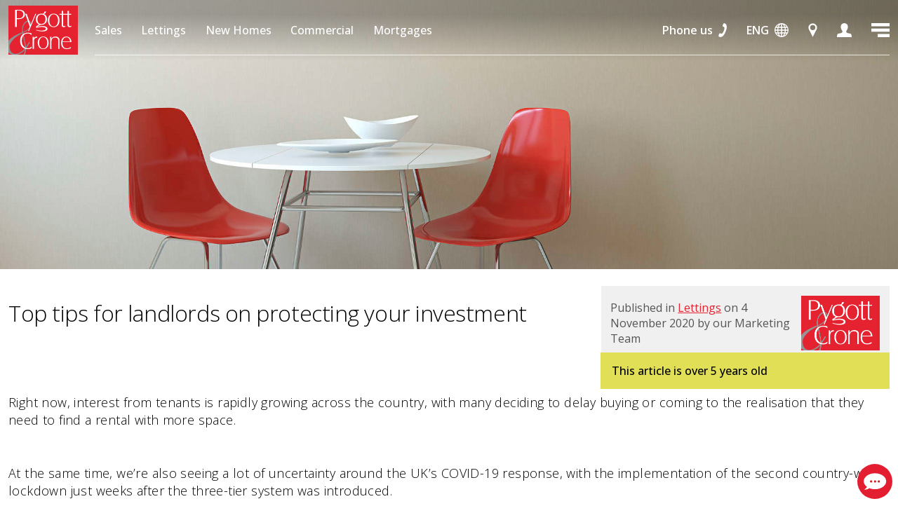

--- FILE ---
content_type: text/html; charset=UTF-8
request_url: https://www.pygott-crone.com/top-tips-for-landlords-on-protecting-your-investment/
body_size: 71184
content:

<!doctype html>
<html lang="en-GB">
<head>
	<meta charset="UTF-8">
	<meta name="viewport" content="width=device-width, initial-scale=1">
	<base href="https://www.pygott-crone.com" />
	<link rel="profile" href="https://gmpg.org/xfn/11">
	<link media="all" rel="stylesheet" href="https://www.pygott-crone.com/wp-content/themes/coleby/style.css?v=20251112095559" />
		<link href="//fonts.googleapis.com/css?family=Montserrat:200,300,400,500,600,700&display=swap" rel="stylesheet" />
	<link href="//fonts.googleapis.com/css?family=Open+Sans:200,300,400,500,600,700&display=swap" rel="stylesheet" />
		<!-- incl meta -->
	<meta name="twitter:card" content="summary" />
	<meta name="twitter:site" content="@pygottandcrone" />
	<meta property="fb:app_id" content="650637915422904" />
	<meta name="thumbnail" content="https://www.pygott-crone.com/wp-content/themes/coleby/images/core/pygott-and-crone-logo.svg" />
	<meta name="format-detection" content="telephone=no">
	<meta property="og:type" content="article" />
	<meta property="og:title" content="Top tips for landlords on protecting your investment" />
	<meta property="og:url" content="https://www.pygott-crone.com/top-tips-for-landlords-on-protecting-your-investment/" />
	<meta property="og:site_name" content="Pygott and Crone Estate Agents" />

	<meta property="og:image" content="http://www.pygott-crone.com/wp-content/themes/coleby/assets/defaultblog-mobile.jpg" /><meta name="twitter:card" content="summary_large_image" /><meta name="twitter:site" content="@pygottandcrone" /><meta name="twitter:title" content="Top tips for landlords on protecting your investment" /><meta name="twitter:image" content="https://www.pygott-crone.com/wp-content/themes/coleby/assets/defaultblog-mobile.jpg" /><meta name='robots' content='max-image-preview:large, noindex,follow' />
	<style>img:is([sizes="auto" i], [sizes^="auto," i]) { contain-intrinsic-size: 3000px 1500px }</style>
	
	<!-- This site is optimized with the Yoast SEO plugin v26.3 - https://yoast.com/wordpress/plugins/seo/ -->
	<title>Top tips for landlords on protecting your investment - Pygott &amp; Crone Estate Agents</title>
	<link rel="canonical" href="https://www.pygott-crone.com/top-tips-for-landlords-on-protecting-your-investment/" />
	<meta name="twitter:label1" content="Written by" />
	<meta name="twitter:data1" content="Pygott &amp; Crone" />
	<meta name="twitter:label2" content="Estimated reading time" />
	<meta name="twitter:data2" content="2 minutes" />
	<script type="application/ld+json" class="yoast-schema-graph">{"@context":"https://schema.org","@graph":[{"@type":"WebPage","@id":"https://www.pygott-crone.com/top-tips-for-landlords-on-protecting-your-investment/","url":"https://www.pygott-crone.com/top-tips-for-landlords-on-protecting-your-investment/","name":"Top tips for landlords on protecting your investment - Pygott &amp; Crone Estate Agents","isPartOf":{"@id":"https://www.pygott-crone.com/#website"},"datePublished":"2020-11-04T09:21:55+00:00","author":{"@id":"https://www.pygott-crone.com/#/schema/person/28c3a6b069cf0e1cf6d752a0dcf0ff78"},"breadcrumb":{"@id":"https://www.pygott-crone.com/top-tips-for-landlords-on-protecting-your-investment/#breadcrumb"},"inLanguage":"en-GB","potentialAction":[{"@type":"ReadAction","target":["https://www.pygott-crone.com/top-tips-for-landlords-on-protecting-your-investment/"]}]},{"@type":"BreadcrumbList","@id":"https://www.pygott-crone.com/top-tips-for-landlords-on-protecting-your-investment/#breadcrumb","itemListElement":[{"@type":"ListItem","position":1,"name":"Home","item":"https://www.pygott-crone.com/"},{"@type":"ListItem","position":2,"name":"Company News &#038; Blog","item":"https://www.pygott-crone.com/blogposts/"},{"@type":"ListItem","position":3,"name":"Top tips for landlords on protecting your investment"}]},{"@type":"WebSite","@id":"https://www.pygott-crone.com/#website","url":"https://www.pygott-crone.com/","name":"Pygott &amp; Crone Estate Agents","description":"Houses, Homes, Harmony.","potentialAction":[{"@type":"SearchAction","target":{"@type":"EntryPoint","urlTemplate":"https://www.pygott-crone.com/?s={search_term_string}"},"query-input":{"@type":"PropertyValueSpecification","valueRequired":true,"valueName":"search_term_string"}}],"inLanguage":"en-GB"},{"@type":"Person","@id":"https://www.pygott-crone.com/#/schema/person/28c3a6b069cf0e1cf6d752a0dcf0ff78","name":"Pygott &amp; Crone","sameAs":["https://x.com/broadholme"],"url":"https://www.pygott-crone.com/author/pygott-crone/"}]}</script>
	<!-- / Yoast SEO plugin. -->


<link rel='stylesheet' id='ppchps-featherlightstyle-css' href='https://www.pygott-crone.com/wp-content/themes/coleby/js/vendor/featherlight.css?ver=6.8.3' type='text/css' media='all' />
<link rel='stylesheet' id='ppchps-featherlightgallerystyle-css' href='https://www.pygott-crone.com/wp-content/themes/coleby/js/vendor/featherlight.gallery.css?ver=6.8.3' type='text/css' media='all' />
<link rel='stylesheet' id='wp-block-library-css' href='https://www.pygott-crone.com/wp-includes/css/dist/block-library/style.min.css?ver=6.8.3' type='text/css' media='all' />
<style id='classic-theme-styles-inline-css' type='text/css'>
/*! This file is auto-generated */
.wp-block-button__link{color:#fff;background-color:#32373c;border-radius:9999px;box-shadow:none;text-decoration:none;padding:calc(.667em + 2px) calc(1.333em + 2px);font-size:1.125em}.wp-block-file__button{background:#32373c;color:#fff;text-decoration:none}
</style>
<link rel='stylesheet' id='pandc-chatadmin-css-css' href='https://www.pygott-crone.com/wp-content/plugins/cropyg-mikechat/chatadmin.css?pv=1676780010&#038;ver=6.8.3' type='text/css' media='all' />
<link rel='stylesheet' id='mikechat-css-css' href='https://www.pygott-crone.com/wp-content/plugins/cropyg-mikechat/chat.css?pv=1.10&#038;ver=6.8.3' type='text/css' media='all' />
<script type="text/javascript" src="https://code.jquery.com/jquery-3.6.1.min.js?ver=3.3.1" id="jquery-js"></script>
<script type="text/javascript" src="https://www.pygott-crone.com/wp-content/themes/coleby/js/vendor/resize.js?ver=6.8.3" id="ppchps-resize-js"></script>
<script type="text/javascript" src="https://code.jquery.com/ui/1.12.1/jquery-ui.min.js?ver=1.12.1" id="jquery-ui-core-js"></script>
<script type="text/javascript" src="https://www.pygott-crone.com/wp-content/themes/coleby/js/vendor/jquery.ui.touch-punch.js?ver=6.8.3" id="ppchps-touchpunch-js"></script>
<script type="text/javascript" src="https://www.pygott-crone.com/wp-content/themes/coleby/js/vendor/hammer.min.js?ver=6.8.3" id="ppchps-hammer-js"></script>
<script type="text/javascript" src="https://www.pygott-crone.com/wp-content/themes/coleby/js/vendor/countup.js?ver=6.8.3" id="ppchps-countup-js"></script>
<script type="text/javascript" src="https://www.pygott-crone.com/wp-content/themes/coleby/js/vendor/featherlight.js?ver=6.8.3" id="ppchps-featherlight-js"></script>
<script type="text/javascript" src="https://www.pygott-crone.com/wp-content/themes/coleby/js/vendor/featherlight.gallery.js?ver=6.8.3" id="ppchps-featherlight-gallery-js"></script>
<script type="text/javascript" src="https://www.pygott-crone.com/wp-content/themes/coleby/js/ppchps.js?t=1762941359&amp;ver=6.8.3" id="ppchps-js"></script>
<script type="text/javascript" src="https://www.pygott-crone.com/wp-content/themes/coleby/js/coleby-modular.js?t=1762941359&amp;ver=6.8.3" id="coleby-modular-js"></script>
<script type="text/javascript" src="https://www.pygott-crone.com/wp-content/plugins/cropyg-mikechat/platform.js?ver=6.8.3" id="mikechat-platform-js"></script>
<script type="text/javascript" src="https://www.pygott-crone.com/wp-content/plugins/cropyg-mikechat/mikechat-usr.min.js?pv=1.10&amp;ver=6.8.3" id="mikechat-usr-js"></script>
<link rel="EditURI" type="application/rsd+xml" title="RSD" href="https://www.pygott-crone.com/xmlrpc.php?rsd" />
<meta name="generator" content="WordPress 6.8.3" />
<link rel='shortlink' href='https://www.pygott-crone.com/?p=1415' />
		<script data-cookieconsent="ignore">
			window.dataLayer = window.dataLayer || [];
			function gtag() {
				dataLayer.push(arguments);
			}
			
			
			gtag("consent", "default", {
				analytics_storage: "granted",
				wait_for_update: 2000,
			});

		</script>
		<script>
		(function(w,d,s,l,i){
			w[l]=w[l]||[];
			w[l].push({
				'gtm.start': new Date().getTime(),
				event:'gtm.js'
			});
			var f=d.getElementsByTagName(s)[0],
			j=d.createElement(s),dl=l!='dataLayer'?'&l='+l:'';
			j.async=true;
			j.src='https://www.googletagmanager.com/gtm.js?id='+i+dl;
			f.parentNode.insertBefore(j,f);
			
		})(window,document,'script','dataLayer','GTM-NKCJ5XF');
		</script>
		<style>
	.propcar-item.p1 {
		left: 0%;
		transition: left 1s ease;
	}
	
		.propcar-item.p2 {
		left: -100%;
		transition: left 1s ease;
	}
	
		.propcar-item.p3 {
		left: -200%;
		transition: left 1s ease;
	}
	
		.propcar-item.p4 {
		left: -300%;
		transition: left 1s ease;
	}
	
		.propcar-item.p5 {
		left: -400%;
		transition: left 1s ease;
	}
	
		.propcar-item.p6 {
		left: -500%;
		transition: left 1s ease;
	}
	
		.propcar-item.p7 {
		left: -600%;
		transition: left 1s ease;
	}
	
		.propcar-item.p8 {
		left: -700%;
		transition: left 1s ease;
	}
	
		.propcar-item.p9 {
		left: -800%;
		transition: left 1s ease;
	}
	
		.propcar-item.p10 {
		left: -900%;
		transition: left 1s ease;
	}
	
		.propcar-item.p11 {
		left: -1000%;
		transition: left 1s ease;
	}
	
		.propcar-item.p12 {
		left: -1100%;
		transition: left 1s ease;
	}
	
		.propcar-item.p13 {
		left: -1200%;
		transition: left 1s ease;
	}
	
		.propcar-item.p14 {
		left: -1300%;
		transition: left 1s ease;
	}
	
		.propcar-item.p15 {
		left: -1400%;
		transition: left 1s ease;
	}
	
		.propcar-item.p16 {
		left: -1500%;
		transition: left 1s ease;
	}
	
		.propcar-item.p17 {
		left: -1600%;
		transition: left 1s ease;
	}
	
		.propcar-item.p18 {
		left: -1700%;
		transition: left 1s ease;
	}
	
		.propcar-item.p19 {
		left: -1800%;
		transition: left 1s ease;
	}
	
		.propcar-item.p20 {
		left: -1900%;
		transition: left 1s ease;
	}
	
		.propcar-item.p21 {
		left: -2000%;
		transition: left 1s ease;
	}
	
		.propcar-item.p22 {
		left: -2100%;
		transition: left 1s ease;
	}
	
		.propcar-item.p23 {
		left: -2200%;
		transition: left 1s ease;
	}
	
		.propcar-item.p24 {
		left: -2300%;
		transition: left 1s ease;
	}
	
		.propcar-item.p25 {
		left: -2400%;
		transition: left 1s ease;
	}
	
		.propcar-item.p26 {
		left: -2500%;
		transition: left 1s ease;
	}
	
		.propcar-item.p27 {
		left: -2600%;
		transition: left 1s ease;
	}
	
		.propcar-item.p28 {
		left: -2700%;
		transition: left 1s ease;
	}
	
		.propcar-item.p29 {
		left: -2800%;
		transition: left 1s ease;
	}
	
		.propcar-item.p30 {
		left: -2900%;
		transition: left 1s ease;
	}
	
	</style>	
</head>

<body class="wp-singular post-template-default single single-post postid-1415 single-format-standard wp-theme-coleby">
<script type="text/javascript">
!function(){function t(){var t=r("utm_content");if(t){var e=new Date;e.setDate(e.getDate()+30),document.cookie=t+";expires="+e.toGMTString()+";path=/"}else if(document.cookie)for(var o=document.cookie.split(/; */),n=0;n<o.length;n++)if(0===o[n].toLowerCase().trim().indexOf("utm_content=")){t=o[n];break}return t}function e(t){try{console.log(t)}catch(e){alert(t)}}function r(t){var e=top.location.search?top.location.search.substring(1):null;if(e)for(var r=e.split("&"),o=0;o<r.length;o++)if(0===r[o].toLowerCase().trim().indexOf(t+"="))return r[o];return null}var o="",n=r("mctest");if(n)e("dnr tag version: 20160125"),o="http://localhost:8080/rip/library/dnr/mcDnrTag.debug.js";else{var a=t(),c="";a&&(c=top.location.search?0<=top.location.search.indexOf("utm_content")?top.location.search:top.location.search+"&"+a:"?"+a,o="https://script.advertiserreports.com/redirector/dnr"+c)}if(o){var i=document.createElement("script");i.src=o,i.type="text/javascript",scriptTag=document.getElementsByTagName("script")[0],scriptTag.parentNode.appendChild(i)}}();
</script>


<script>
	window.fbAsyncInit = function() {
		FB.init({
			appId            : '650637915422904',
			autoLogAppEvents : true,
			xfbml            : true,
			version          : 'v4.0'
		});
	};
</script>
<script async defer src="https://connect.facebook.net/en_US/sdk.js"></script>

<script>window.twttr = (function(d, s, id) {
  var js, fjs = d.getElementsByTagName(s)[0],
    t = window.twttr || {};
  if (d.getElementById(id)) return t;
  js = d.createElement(s);
  js.id = id;
  js.src = "https://platform.twitter.com/widgets.js";
  fjs.parentNode.insertBefore(js, fjs);

  t._e = [];
  t.ready = function(f) {
    t._e.push(f);
  };

  return t;
}(document, "script", "twitter-wjs"));</script>

<noscript><iframe src="https://www.googletagmanager.com/ns.html?id=GTM-NKCJ5XF"	height="0" width="0" style="display:none;visibility:hidden"></iframe></noscript>

<noscript>You need to enable JavaScript in your browser to use our website correctly.</noscript>
	<div id="site" class="std" data-attr-currentlang="en" data-attr-postmod="2020-11-04 09:21:55" data-attr-postid="1415">
	
		<header class="std">
		<div id="header-inner">
			<a href="https://www.pygott-crone.com" id="logo-link"><img src="https://www.pygott-crone.com/wp-content/themes/coleby/assets/pygott-and-crone-logo.svg" id="logo" alt="Pygott & Crone logo" /></a>
			<div id="keylinks" class="desktopinline">
									<a href="https://www.pygott-crone.com/sales/" class="keylink" id="keylink-169">Sales<span id="klp-keylink-169" class="keyline-point"></span></a>
										<a href="https://www.pygott-crone.com/lettings/" class="keylink" id="keylink-170">Lettings<span id="klp-keylink-170" class="keyline-point"></span></a>
										<a href="https://www.pygott-crone.com/new-homes/" class="keylink" id="keylink-171">New Homes<span id="klp-keylink-171" class="keyline-point"></span></a>
										<a href="https://www.pygott-crone.com/commercial/" class="keylink" id="keylink-172">Commercial<span id="klp-keylink-172" class="keyline-point"></span></a>
										<a href="https://www.pygott-crone.com/mortgages/" class="keylink" id="keylink-173">Mortgages<span id="klp-keylink-173" class="keyline-point"></span></a>
								</div>
			<div id="iconlinks" class="desktopinline">
				<a href="https://www.pygott-crone.com/estate-agents/" id="iconlink-phonenumber" class="iconlink"><div id="iconlink-phonenumbercap">Phone us</div><svg class="phoneicon"
   xmlns:dc="http://purl.org/dc/elements/1.1/"
   xmlns:cc="http://creativecommons.org/ns#"
   xmlns:rdf="http://www.w3.org/1999/02/22-rdf-syntax-ns#"
   xmlns:svg="http://www.w3.org/2000/svg"
   xmlns="http://www.w3.org/2000/svg"
   xmlns:sodipodi="http://sodipodi.sourceforge.net/DTD/sodipodi-0.dtd"
   xmlns:inkscape="http://www.inkscape.org/namespaces/inkscape"
   version="1.1"
   id="Layer_2"
   x="0px"
   y="0px"
   viewBox="0 0 46.051971 73.147781"
   xml:space="preserve"
   inkscape:version="0.91 r13725"
   sodipodi:docname="phoneflip.svg"
   width="46.051971"
   height="73.147781"><metadata
     id="metadata11"><rdf:RDF><cc:Work
         rdf:about=""><dc:format>image/svg+xml</dc:format><dc:type
           rdf:resource="http://purl.org/dc/dcmitype/StillImage" /><dc:title></dc:title></cc:Work></rdf:RDF></metadata><defs
     id="defs9" /><sodipodi:namedview
     pagecolor="#ffffff"
     bordercolor="#666666"
     borderopacity="1"
     objecttolerance="10"
     gridtolerance="10"
     guidetolerance="10"
     inkscape:pageopacity="0"
     inkscape:pageshadow="2"
     inkscape:window-width="1920"
     inkscape:window-height="1057"
     id="namedview7"
     showgrid="false"
     fit-margin-top="0"
     fit-margin-left="0"
     fit-margin-right="0"
     fit-margin-bottom="0"
     inkscape:zoom="2.8095238"
     inkscape:cx="21.248344"
     inkscape:cy="36.192897"
     inkscape:window-x="-8"
     inkscape:window-y="-8"
     inkscape:window-maximized="1"
     inkscape:current-layer="Layer_2" /><path
     d="m 28.503628,42.254884 c -7.3,17 -14.5,12.6 -14.5,12.6 0,0 -2.2,-0.9 -4.8999996,-2.1 -2.7,-1.2 -4.4,2.7 -4.4,2.7 l -4.00000001,9.3 c 0,0 -1.7,3.8 2.20000001,5.5 0,0 19.2999996,14.2 35.7999996,-24.3 l 1.1,-2.5 c 16.6,-38.3999998 -7,-42.69999977 -7,-42.69999977 -3.8,-1.7 -5.5,2.19999997 -5.5,2.19999997 l -4,9.2999998 c 0,0 -1.7,3.8 1.1,5 2.8,1.2 4.9,2.1 4.9,2.1 0,0 8.2,2.2 0.8,19.2 l -1.6,3.7 z"
     id="path5"
     inkscape:connector-curvature="0"
     style="stroke-width:0.66970003;stroke-miterlimit:10;fill-opacity:1;stroke-opacity:1" /></svg></a>
				
				<a href="javascript:void(0)" id="iconlink-language" class="iconlink"><div id="iconlink-languagecap">ENG</div><svg xmlns="http://www.w3.org/2000/svg" width="18" height="18" viewBox="0 0 18 18" class="globeicon"><path d="M17.978 8.4A8.998 8.998 0 0 0 9.6.02V0H8.4v.02A8.999 8.999 0 0 0 .02 8.4H0v1.2h.02a8.998 8.998 0 0 0 8.38 8.378V18h1.2v-.022A8.996 8.996 0 0 0 17.978 9.6H18V8.4h-.022zM5.634 1.962c-.58.77-1.06 1.736-1.411 2.838H2.425a7.841 7.841 0 0 1 3.209-2.838zM1.798 6h2.11a14.087 14.087 0 0 0-.296 2.4h-2.39A7.732 7.732 0 0 1 1.799 6zm-.575 3.6h2.389c.032.836.134 1.642.295 2.4h-2.11a7.732 7.732 0 0 1-.574-2.4zm1.202 3.6h1.797c.35 1.102.831 2.068 1.412 2.838A7.833 7.833 0 0 1 2.425 13.2zM8.4 16.723c-1.234-.33-2.296-1.655-2.94-3.523H8.4v3.523zM8.4 12H5.123a13.412 13.412 0 0 1-.311-2.4H8.4V12zm0-3.6H4.812c.035-.845.142-1.652.31-2.4H8.4v2.4zm0-3.6H5.46c.644-1.868 1.706-3.193 2.94-3.522V4.8zm7.175 0H13.78c-.352-1.102-.832-2.068-1.414-2.838A7.849 7.849 0 0 1 15.575 4.8zM9.6 1.278c1.232.329 2.296 1.654 2.94 3.522H9.6V1.278zM9.6 6h3.276c.17.748.275 1.555.312 2.4H9.6V6zm0 3.6h3.588a13.302 13.302 0 0 1-.312 2.4H9.6V9.6zm0 7.123V13.2h2.94c-.644 1.868-1.708 3.193-2.94 3.523zm2.766-.685c.58-.772 1.062-1.736 1.414-2.838h1.795a7.84 7.84 0 0 1-3.209 2.838zM16.202 12h-2.11c.162-.758.264-1.564.296-2.4h2.388a7.698 7.698 0 0 1-.574 2.4zm-1.814-3.6a14.251 14.251 0 0 0-.295-2.4h2.11c.311.748.51 1.555.574 2.4h-2.389z"></path></svg><div id="top-languagelist"><div id="top-languagelistinner"><div class="top-langitem lang-en" data-attr-isocode="en" data-attr-iso3="eng"><div class="top-langname">English</div></div><div class="top-langitem lang-yue" data-attr-isocode="yue" data-attr-iso3="yue"><div class="top-langname">粵語</div></div><div class="top-langitem lang-pl" data-attr-isocode="pl" data-attr-iso3="pol"><div class="top-langname">Polski</div></div><div class="top-langitem lang-lt" data-attr-isocode="lt" data-attr-iso3="lit"><div class="top-langname">Lietuvių</div></div><div class="top-langitem lang-lv" data-attr-isocode="lv" data-attr-iso3="lav"><div class="top-langname">Latviešu</div></div><div class="top-langitem lang-cy" data-attr-isocode="cy" data-attr-iso3="cym"><div class="top-langname">Cymraeg</div></div><div class="top-langitem lang-pa" data-attr-isocode="pa" data-attr-iso3="pan"><div class="top-langname">ਪੰਜਾਬੀ</div></div><div class="top-langitem lang-fr" data-attr-isocode="fr" data-attr-iso3="fra"><div class="top-langname">Français</div></div><div class="top-langitem lang-pt" data-attr-isocode="pt" data-attr-iso3="por"><div class="top-langname">Português</div></div><div class="top-langitem lang-hi" data-attr-isocode="hi" data-attr-iso3="hin"><div class="top-langname">हिन्दी</div></div><div class="top-langitem lang-es" data-attr-isocode="es" data-attr-iso3="spa"><div class="top-langname">Español</div></div><div class="top-langitem lang-bn" data-attr-isocode="bn" data-attr-iso3="ben"><div class="top-langname">বাংলা</div></div><div class="top-langitem lang-it" data-attr-isocode="it" data-attr-iso3="ita"><div class="top-langname">Italiano</div></div><div class="top-langitem lang-de" data-attr-isocode="de" data-attr-iso3="deu"><div class="top-langname">Deutsch</div></div><div class="top-langitem lang-gu" data-attr-isocode="gu" data-attr-iso3="guj"><div class="top-langname">ગુજરાતી</div></div><div class="top-langitem lang-nl" data-attr-isocode="nl" data-attr-iso3="nld"><div class="top-langname">Nederlands</div></div><div class="top-langitem lang-zh" data-attr-isocode="zh" data-attr-iso3="zho"><div class="top-langname">中国人</div></div><div class="top-langitem lang-uk" data-attr-isocode="uk" data-attr-iso3="ukr"><div class="top-langname">Українська</div></div></div></div></a>
					
				<a href="https://www.pygott-crone.com/estate-agents/" id="iconlink-branches" class="iconlink"><svg class="locationicon" xmlns="http://www.w3.org/2000/svg" viewBox="0 0 12.679 19.747"><g transform="translate(-11.893 -5.017)"><g transform="translate(12.291 5.394)"><path class="a" d="M19.994,5.692a6.2,6.2,0,0,0-2.917-.213,5.925,5.925,0,0,0-4.108,8.58c.959,1.9,1.938,3.8,2.9,5.707.78,1.541,1.55,3.081,2.326,4.622h.082c.388-.79.765-1.584,1.163-2.369,1.342-2.64,2.7-5.271,4.031-7.916a6.078,6.078,0,0,0,.044-5.528A6.34,6.34,0,0,0,19.994,5.692Zm1.817,5.688a3.581,3.581,0,0,1-7.161-.126,3.581,3.581,0,1,1,7.161.126Z" transform="translate(-12.291 -5.394)"/></g></g></svg></a>
				<a href="https://www.pygott-crone.com/plus/" id="iconlink-pygottplus" class="iconlink"><svg class="profileicon" xmlns="http://www.w3.org/2000/svg" viewBox="0 0 725.29 689.77"><path data-name="Path 21" d="M899.73,849.28a338.44,338.44,0,0,0-10.15-75.08,109.74,109.74,0,0,0-19.72-40.68c-18.32-21.34-40.76-21.69-146.51-44.4a143.14,143.14,0,0,1-59.68-24.42,71.77,71.77,0,0,1-29.87-38A69.91,69.91,0,0,1,636.5,586a184.52,184.52,0,0,1,29.13-48.85,427.67,427.67,0,0,0,26.46-48.14,278.19,278.19,0,0,0,21-79.3,201.42,201.42,0,0,0-30.46-145.92h0A192,192,0,0,0,540,194.76h-.39a192.11,192.11,0,0,0-142.69,69.07,201.12,201.12,0,0,0-30.46,145.92,275.34,275.34,0,0,0,21,79.3,421.33,421.33,0,0,0,26.47,48.14A185.75,185.75,0,0,1,443,586a69.33,69.33,0,0,1,2.69,40.67,72.15,72.15,0,0,1-29.87,38,143,143,0,0,1-59.68,24.42C250.46,711.77,228,712,209.67,733.52A109.36,109.36,0,0,0,190,774.2a336.61,336.61,0,0,0-10.15,75.08c-1.18,14.65-2.1,26.82-2.69,35.25H902.4C901.8,876.1,900.92,864,899.73,849.28Z" transform="translate(-177.11 -194.76)"/></svg></a>
			</div>
			<a href="javascript:void(0)" id="menu-link"><svg id="menu-icon" xmlns="http://www.w3.org/2000/svg" viewBox="0 0 1080 829.65"><g id="Group_304" data-name="Group 304"><rect id="Rectangle_295" data-name="Rectangle 295" class="menuiconpath" width="1080" height="187.94"/><rect id="Rectangle_296" data-name="Rectangle 296" class="menuiconpath" y="320.86" width="1080" height="187.94"/><rect id="Rectangle_297" data-name="Rectangle 297" class="menuiconpath" x="377.04" y="641.72" width="702.96" height="187.94"/></g></svg></a>
			<div id="header-keyline"></div>
		</div>
		<nav>
			<div id="burgermenu-upper">
				<div id="burgermenu-upperinner">
					<div id="burgermenu-account">
						<a href="https://www.pygott-crone.com/plus/" id="burger-accounticon"><svg class="profileicon" xmlns="http://www.w3.org/2000/svg" viewBox="0 0 725.29 689.77"><path data-name="Path 21" d="M899.73,849.28a338.44,338.44,0,0,0-10.15-75.08,109.74,109.74,0,0,0-19.72-40.68c-18.32-21.34-40.76-21.69-146.51-44.4a143.14,143.14,0,0,1-59.68-24.42,71.77,71.77,0,0,1-29.87-38A69.91,69.91,0,0,1,636.5,586a184.52,184.52,0,0,1,29.13-48.85,427.67,427.67,0,0,0,26.46-48.14,278.19,278.19,0,0,0,21-79.3,201.42,201.42,0,0,0-30.46-145.92h0A192,192,0,0,0,540,194.76h-.39a192.11,192.11,0,0,0-142.69,69.07,201.12,201.12,0,0,0-30.46,145.92,275.34,275.34,0,0,0,21,79.3,421.33,421.33,0,0,0,26.47,48.14A185.75,185.75,0,0,1,443,586a69.33,69.33,0,0,1,2.69,40.67,72.15,72.15,0,0,1-29.87,38,143,143,0,0,1-59.68,24.42C250.46,711.77,228,712,209.67,733.52A109.36,109.36,0,0,0,190,774.2a336.61,336.61,0,0,0-10.15,75.08c-1.18,14.65-2.1,26.82-2.69,35.25H902.4C901.8,876.1,900.92,864,899.73,849.28Z" transform="translate(-177.11 -194.76)"/></svg><span id="burgermenu-accountlogin">Login to Pygott Plus</span></a>
					</div>
					<div id="burgermenu-phone">
						<span id="burgermenu-phonecap">Call 24/7</span> <a id="bm-phonelink" href="https://www.pygott-crone.com/estate-agents/">Our numbers &gt;</a>
					</div>
				</div>
				<a href="javascript:void(0)" id="nav-close">x</a>
				
				<div id="burgermenu-language">
					<div id="burgermenu-languageinner">Choose your language</div>
					<div class="form-dropdownwrap">
						<select id="burger-langchange" class="form-dropdown"><option value="en" data-attr-iso3="eng">English</option><option value="yue" data-attr-iso3="yue">粵語</option><option value="pl" data-attr-iso3="pol">Polski</option><option value="lt" data-attr-iso3="lit">Lietuvių</option><option value="lv" data-attr-iso3="lav">Latviešu</option><option value="cy" data-attr-iso3="cym">Cymraeg</option><option value="pa" data-attr-iso3="pan">ਪੰਜਾਬੀ</option><option value="fr" data-attr-iso3="fra">Français</option><option value="pt" data-attr-iso3="por">Português</option><option value="hi" data-attr-iso3="hin">हिन्दी</option><option value="es" data-attr-iso3="spa">Español</option><option value="bn" data-attr-iso3="ben">বাংলা</option><option value="it" data-attr-iso3="ita">Italiano</option><option value="de" data-attr-iso3="deu">Deutsch</option><option value="gu" data-attr-iso3="guj">ગુજરાતી</option><option value="nl" data-attr-iso3="nld">Nederlands</option><option value="zh" data-attr-iso3="zho">中国人</option><option value="uk" data-attr-iso3="ukr">Українська</option></select>
					</div>
				</div>
					
			</div>
			<div id="burgermenu-inner">
			<a href="https://www.pygott-crone.com/" class="burgermenu-item" id="burgermenu-200">Home</a><a href="https://www.pygott-crone.com/search/" class="burgermenu-item" id="burgermenu-1804">Property Search</a><a href="https://www.pygott-crone.com/register-as-a-buyer/" class="burgermenu-item" id="burgermenu-2501">Register with Us</a><a href="javascript:void(0)" id="burgergroup-ourservices" class="burgermenu-item burgermenu-group"><span id="burgergroup-209">Our Services</span><img src="https://www.pygott-crone.com/wp-content/themes/coleby/assets/icons/downarrow-red.svg" class="burgergroup-icon bgicon-ourservices open" alt="Reveal menu group" /></a>
					<div class="burgergroup-ourservices open burgergroup"><a href="https://www.pygott-crone.com/sales/" class="burgermenu-item" id="burgermenu-201">Sales</a><a href="https://www.pygott-crone.com/lettings/" class="burgermenu-item" id="burgermenu-202">Lettings</a><a href="https://www.pygott-crone.com/new-homes/" class="burgermenu-item" id="burgermenu-203">New Homes</a><a href="https://www.pygott-crone.com/commercial/" class="burgermenu-item" id="burgermenu-204">Commercial</a><a href="https://www.pygott-crone.com/mortgages/" class="burgermenu-item" id="burgermenu-205">Mortgages</a><a href="https://www.pygott-crone.com/rics-surveys/" class="burgermenu-item" id="burgermenu-206">RICS Surveys</a><a href="https://www.pygott-crone.com/conveyancing/" class="burgermenu-item" id="burgermenu-207">Conveyancing</a><a href="https://www.pygott-crone.com/property-auctions/" class="burgermenu-item" id="burgermenu-208">Auctions</a><a href="https://www.pygott-crone.com/relocating/" class="burgermenu-item" id="burgermenu-1948">Relocating</a><a href="https://www.pygott-crone.com/part-exchange/" class="burgermenu-item" id="burgermenu-2188">Part Exchange</a><a href="https://www.pygott-crone.com/market-plus/" class="burgermenu-item" id="burgermenu-5791">Over 60s Market Plus</a><a href="https://www.pygott-crone.com/over-60s-home-for-life/" class="burgermenu-item" id="burgermenu-6436">Over 60s Home for Life</a></div><a href="javascript:void(0)" id="burgergroup-findabranch" class="burgermenu-item burgermenu-group"><span id="burgergroup-1722">Find a branch</span><img src="https://www.pygott-crone.com/wp-content/themes/coleby/assets/icons/downarrow-red.svg" class="burgergroup-icon bgicon-findabranch" alt="Reveal menu group" /></a>
					<div class="burgergroup-findabranch burgergroup"><a href="https://www.pygott-crone.com/estate-agents/lincoln/" class="burgermenu-item" id="burgermenu-1734">Lincoln</a><a href="https://www.pygott-crone.com/estate-agents/nottingham/" class="burgermenu-item" id="burgermenu-1724">Nottingham</a><a href="https://www.pygott-crone.com/estate-agents/sleaford/" class="burgermenu-item" id="burgermenu-1732">Sleaford</a><a href="https://www.pygott-crone.com/estate-agents/grantham/" class="burgermenu-item" id="burgermenu-1728">Grantham</a><a href="https://www.pygott-crone.com/estate-agents/wollaton/" class="burgermenu-item" id="burgermenu-8085">Wollaton</a><a href="https://www.pygott-crone.com/estate-agents/boston/" class="burgermenu-item" id="burgermenu-1731">Boston</a><a href="https://www.pygott-crone.com/estate-agents/spalding/" class="burgermenu-item" id="burgermenu-1730">Spalding</a><a href="https://www.pygott-crone.com/estate-agents/holbeach/" class="burgermenu-item" id="burgermenu-1729">Holbeach</a><a href="https://www.pygott-crone.com/estate-agents/grimsby/" class="burgermenu-item" id="burgermenu-1727">Grimsby</a></div><a href="javascript:void(0)" id="burgergroup-everythingelse" class="burgermenu-item burgermenu-group"><span id="burgergroup-1797">Everything else</span><img src="https://www.pygott-crone.com/wp-content/themes/coleby/assets/icons/downarrow-red.svg" class="burgergroup-icon bgicon-everythingelse" alt="Reveal menu group" /></a>
					<div class="burgergroup-everythingelse burgergroup"><a href="https://www.pygott-crone.com/about-us/" class="burgermenu-item" id="burgermenu-1798">About Us</a><a href="https://www.pygott-crone.com/reviews/" class="burgermenu-item" id="burgermenu-1803">Independent Reviews</a><a href="https://www.pygott-crone.com/about-us/charity-and-community/" class="burgermenu-item" id="burgermenu-1801">Charity and community</a><a href="https://www.pygott-crone.com/about-us/award-history/" class="burgermenu-item" id="burgermenu-1800">Award history</a><a href="https://www.pygott-crone.com/pygott-plus/" class="burgermenu-item" id="burgermenu-2186">Pygott Plus</a><a href="https://www.pygott-crone.com/about-us/estate-agents-jobs/" class="burgermenu-item" id="burgermenu-1799">Careers</a><a href="https://www.pygott-crone.com/estate-agents/" class="burgermenu-item" id="burgermenu-2307">List of Branches</a><a href="https://www.pygott-crone.com/blogposts/" class="burgermenu-item" id="burgermenu-1802">Company News &#038; Blog</a><a href="https://www.pygott-crone.com/contact-us/" class="burgermenu-item" id="burgermenu-2185">Contact Us</a></div>			</div>
		</nav>
	</header>
	<div id="singlehero-wrap" class="normal">
	<div id="singlehero-inner">
		<img src="https://www.pygott-crone.com/wp-content/themes/coleby/assets/defaultblog-mobile.jpg" class="singlehero-image mobile" alt="Top tips for landlords on protecting your investment" />
		<img src="https://www.pygott-crone.com/wp-content/themes/coleby/assets/defaultblog.jpg" class="singlehero-image desktop" alt="Top tips for landlords on protecting your investment" />
			</div>
</div>	<div id="subhero">
	<article id="blog" class="hastime">
<div id="blog-upper">
	<div id="blog-head">
		<h1 id="blog-headline">Top tips for landlords on protecting your investment</h1>
			</div>
	<div id="blog-metahead">
		<div id="blog-meta">		Published in <a href="https://www.pygott-crone.com/blogposts/lettings/" id="blog-type">Lettings</a> on <span id="blog-date">4 November 2020</span> <span id="blog-authorname">by our Marketing Team</span></div>
					<img src="https://www.pygott-crone.com/wp-content/themes/coleby/assets/pygott-and-crone.png" id="blog-authorphoto" />
				</div>
	
			<div id="blog-time">This article is over 5 years old</div>
		</div>

<p>Right now, interest from tenants is rapidly growing across the country, with many deciding to delay buying or coming to the realisation that they need to find a rental with more space.</p>
<p>&nbsp;<br />
At the same time, we&#8217;re also seeing a lot of uncertainty around the UK&#8217;s COVID-19 response, with the implementation of the second country-wide lockdown just weeks after the three-tier system was introduced.<br />
&nbsp;<br />
This has led to an understandably confusing period for landlords and tenants alike.<br />
&nbsp;<br />
However, as your leading lettings agent, we wanted to provide you with some relevant tips on protecting your property investments for the foreseeable future.<br />
&nbsp;<br />
&nbsp;<br />
&nbsp;<br />
Communicate with your existing tenants&nbsp;</p>
<p>Faced with&nbsp;some key changes on eviction notice periods and the likelihood that evictions altogether will be off-limits for months, it&#8217;s important to maintain a healthy relationship with your tenants.<br />
&nbsp;<br />
Since September, void periods have risen from 19 days to 23 days, with all regions reporting an increase over this period.*<br />
&nbsp;<br />
Now more than ever, it&#8217;s crucial to avoid conflicts, where possible, with rent arrear and possession cases likely to see further delays.<br />
&nbsp;<br />
During this time, we want to extend our support to landlords in need of guidance or looking for someone to act as a mediator when establishing rent repayment schemes with tenants, visit our website to learn more.<br />
&nbsp;<br />
&nbsp;<br />
Have the right cover </p>
<p>If your tenants are unable to cover the rent, obtaining a rent insurance policy will provide you with peace of mind and protect your rental income.<br />
&nbsp;<br />
Due to the increased risk everyone is facing now, you will need to demonstrate your referencing is vigorous when applying, and you may even experience difficulty finding the right cover.<br />
&nbsp;<br />
&nbsp;<br />
Point your tenants towards available financial support </p>
<p>If you have renters that are struggling to pay their bills, make them aware of the financial help that is available to them.<br />
&nbsp;<br />
Guide them towards organisations and experts who can help them budget, access aid and benefits.<br />
&nbsp;</p>
<p>Adapt your offering for the new normal </p>
<p>Having an outdoor area has now shot to the top of tenants&#8217; priority lists.&nbsp;Any property with a garden, balcony, roof terrace or proximity to a park should manage to do well after this year.<br />
&nbsp;<br />
In the course of the last few months, there&#8217;s also been a surge in pet ownership, especially for households where tenants are living alone.<br />
&nbsp;<br />
If you&#8217;re willing to be flexible, you should consider promoting this fact, as supply for pet-friendly accommodation is relatively low and you&#8217;ll stand out in the market.<br />
&nbsp;<br />
&nbsp;<br />
&nbsp;<br />
For more guidance or information on our lettings packages, please go to our website.<br />
&nbsp;<br />
*Source: Goodlord<br />
&nbsp;</p>
<p><em>This article was originally published by BriefYourMarket and is reproduced here with their permission.</em></p>

<p><a href="https://www.pygott-crone.com/blogposts/">For more company news and insights from Pygott & Crone, click here</a></p>

<div id="fullprop-share">
	<div class="fb-share-button" data-href="https://www.pygott-crone.com/top-tips-for-landlords-on-protecting-your-investment/" data-layout="button" data-size="large"><a target="_blank" href="https://www.facebook.com/sharer/sharer.php?u=https://www.pygott-crone.com/top-tips-for-landlords-on-protecting-your-investment/&amp;src=sdkpreparse" class="fb-xfbml-parse-ignore">Share</a></div>
	<a class="twitter-share-button" href="https://twitter.com/intent/tweet?text=&url=https://www.pygott-crone.com/top-tips-for-landlords-on-protecting-your-investment/&via=pygottandcrone">Tweet</a>
</div>
<div class="bits bits-multibar">
	<div id="multibar-heading-std" class="multibar-heading">HOW CAN WE HELP?</div>
	<div class="multibar-inner">
			<div class="multibar-search">
			<form action="https://www.pygott-crone.com/search/?st=sales" method="get">
			<div class="prpfil-kwwrap ">
				<div class="prpfil-kwouter noradius">
					<input type="text" name="kw" class="prpfil-textbox noradius" placeholder="Location..." value="" />
				</div>
			</div>
			<div class="multibar-searchbuttonwrap"><button id="multibar-search" class="multibar-searchbutton">Search property</button></div>
			<input type="hidden" name="ss" value="1" /><input type="hidden" name="sr" value="1" />
			</form>
		</div>
			<div class="multibar-options totalmulti-4">
					<a href="https://www.pygott-crone.com/valuation/" class="multibar-option  bookval" data-attr-multibarseq="0">
				<div class="multibar-icon bookval"><svg class="svgcalendar" xmlns="http://www.w3.org/2000/svg" xmlns:xlink="http://www.w3.org/1999/xlink" viewBox="0 0 1021.88 1080"><defs><clipPath id="clip-path"><rect class="cls-1" x="10.42" y="5.25" width="1001.1" height="1069.54"/></clipPath></defs><g id="Group_308" data-name="Group 308"><g class="cls-2"><g id="Group_307" data-name="Group 307"><g id="Path_385" data-name="Path 385"><path class="cls-3" d="M881.32,1085.18H140.6C63.11,1085.18,0,1022.11,0,944.62V203.85c0-77.53,63.11-140.6,140.6-140.6H266.22a41,41,0,0,1,0,82H140.6A58.72,58.72,0,0,0,82,203.89V944.58a58.71,58.71,0,0,0,58.59,58.58H881.32a58.63,58.63,0,0,0,58.55-58.58V203.85a58.63,58.63,0,0,0-58.55-58.58H755.7a41,41,0,1,1,0-82H881.32c77.49,0,140.56,63.07,140.56,140.6V944.58C1021.88,1022.11,958.81,1085.18,881.32,1085.18Z"/></g><g id="Line_39" data-name="Line 39"><path class="cls-3" d="M755.7,145.27H266.22a41,41,0,0,1,0-82H755.7a41,41,0,0,1,0,82Z"/></g><g id="Line_40" data-name="Line 40"><path class="cls-3" d="M980.88,404.6H41a41,41,0,1,1,0-82H980.88a41,41,0,0,1,0,82Z"/></g><g id="Line_41" data-name="Line 41"><path class="cls-3" d="M266.22,208.06a41,41,0,0,1-41-41V35.82a41,41,0,1,1,82,0V167.05A41,41,0,0,1,266.22,208.06Z"/></g><g id="Line_42" data-name="Line 42"><path class="cls-3" d="M755.7,208.06a41,41,0,0,1-41-41V35.82a41,41,0,1,1,82,0V167.05A41,41,0,0,1,755.7,208.06Z"/></g><g id="Line_43" data-name="Line 43"><path class="cls-3" d="M466.73,851.51a40.86,40.86,0,0,1-29-12L310,711.79a41,41,0,0,1,58-58l127.7,127.7a41,41,0,0,1-29,70Z"/></g><g id="Line_44" data-name="Line 44"><path class="cls-3" d="M466.73,851.51a41,41,0,0,1-29-70L672,547.24a41,41,0,0,1,58,58L495.72,839.5A40.85,40.85,0,0,1,466.73,851.51Z"/></g></g></g></g></svg></div><div id="multibar-iconcap-bookval" class="multibar-iconcap">Book a valuation</div>
			</a>
						<a href="https://www.pygott-crone.com/register-as-a-buyer/" class="multibar-option  alert" data-attr-multibarseq="1">
				<div class="multibar-icon alert"><svg version="1.1" xmlns="http://www.w3.org/2000/svg" xmlns:xlink="http://www.w3.org/1999/xlink" x="0px" y="0px"
	 viewBox="0 0 99 92.5" style="enable-background:new 0 0 99 92.5;" xml:space="preserve">
<style type="text/css">
	.st0{fill:none;stroke-width:6;stroke-linecap:round;stroke-linejoin:round;stroke-miterlimit:10;}
	.st1{fill:none;stroke-width:4;stroke-linecap:round;stroke-linejoin:round;stroke-miterlimit:10;}
</style>
<path class="st0" d="M40.8,30.8c3.8-10.7,15.6-16.2,26.3-12.4s16.2,15.6,12.4,26.3"/>
<path class="st0" d="M41.1,30c-8.4,23.2-27.9,33.6-27.9,33.6l66.5,24c0,0-8.9-18.9,0-43.7"/>
<circle class="st0" cx="70.2" cy="9.9" r="6.6"/>
<path class="st0" d="M66,82.6c-1.8,5.1-7.5,7.8-12.6,5.9s-7.8-7.5-5.9-12.6"/>
<path class="st1" d="M62.9,27.5c0,0,11.5,1.6,6.6,18.1"/>
<path class="st1" d="M67.8,52.2c0,0-1.6,6.6-1.6,9.9"/>
</svg></div><div id="multibar-iconcap-regbuyer" class="multibar-iconcap">Register with us</div>
			</a>
						<a href="javascript:void(0)" class="multibar-option  livechat openlivehelp" data-attr-multibarseq="2">
				<div class="multibar-icon livechat openlivehelp"><svg xmlns="http://www.w3.org/2000/svg" viewBox="0 0 729.79 691.74"><g id="QxIuJ1.tif"><g id="Group_12" data-name="Group 12"><path id="Path_13" data-name="Path 13" class="livechat-cls-1" d="M897.48,444.54A279.73,279.73,0,0,1,840.33,686.9,385.25,385.25,0,0,1,583.69,819.15a418.4,418.4,0,0,1-139.17-8.76,22.37,22.37,0,0,0-24.67,7.68,224.39,224.39,0,0,1-108.16,66.56,99.07,99.07,0,0,1-11.88,1.83c9.32-27.21,18.45-52.61,26.4-78.19a79.2,79.2,0,0,0,5.11-29.58A29.63,29.63,0,0,0,320,759,329.76,329.76,0,0,1,196.33,614.12,278.4,278.4,0,0,1,269.4,298.85,385.38,385.38,0,0,1,573.33,196.93c12.8,1.1,25.19,2.56,37.44,4.56" transform="translate(-175.15 -194.76)"/><path id="Path_14" data-name="Path 14" class="livechat-cls-1" d="M840.26,686.86A383.94,383.94,0,0,1,583.71,819.13a422.94,422.94,0,0,1-139.17-8.61,22.52,22.52,0,0,0-24.71,7.63,223.61,223.61,0,0,1-108,66.41A109.86,109.86,0,0,1,300,886.5c9.32-27.29,18.41-52.61,26.4-78.27a81.31,81.31,0,0,0,5-29.66,29.61,29.61,0,0,0-11.31-19.68A329.68,329.68,0,0,1,196.58,614.12a278.07,278.07,0,0,1,73.07-315.29A385.06,385.06,0,0,1,573.52,196.91c12.71,1,25.19,2.52,37.44,4.55A363.39,363.39,0,0,1,852.52,346.11a261.67,261.67,0,0,1,45.07,98.38A279.37,279.37,0,0,1,840.26,686.86Z" transform="translate(-175.15 -194.76)"/></g></g></svg></div><div id="multibar-iconcap-livechat" class="multibar-iconcap">Live Chat</div>
			</a>
						<a href="https://www.pygott-crone.com/estate-agents/" class="multibar-option  phoneus" data-attr-multibarseq="3">
				<div class="multibar-icon phoneus"><svg class="phoneicon" version="1.1" xmlns="http://www.w3.org/2000/svg" xmlns:xlink="http://www.w3.org/1999/xlink" x="0px" y="0px"
	 viewBox="0 0 78 84" style="enable-background:new 0 0 78 84;" xml:space="preserve">
<style type="text/css">
	.phone-st0{stroke-width:0.6697;stroke-miterlimit:10;}
</style>
<path class="phone-st0" d="M35.3,47.3c7.3,17,14.5,12.6,14.5,12.6s2.2-0.9,4.9-2.1s4.4,2.7,4.4,2.7l4,9.3c0,0,1.7,3.8-2.2,5.5
	c0,0-19.3,14.2-35.8-24.3l-1.1-2.5c-16.6-38.4,7-42.7,7-42.7c3.8-1.7,5.5,2.2,5.5,2.2l4,9.3c0,0,1.7,3.8-1.1,5s-4.9,2.1-4.9,2.1
	s-8.2,2.2-0.8,19.2L35.3,47.3z"/>
</svg>
</div><div id="multibar-iconcap-phoneus" class="multibar-iconcap">Phone us</div>
			</a>
				</div>
	</div>
</div>
<div id="bits-182" class="bits bits-signposts fullgrid sp-3"><a class="signpost std signpost-1" href="https://www.pygott-crone.com/sales/"><div class="signpost-imagewrap"><img src="https://www.pygott-crone.com/wp-content/themes/coleby/assets/webp/residential1.webp" data-attr-nonwebp="https://www.pygott-crone.com/wp-content/uploads/2021/10/residential1.jpg" class="iswebp signpost-image" alt="Residential" /></div><div class="signpost-lower"><span id="signpost-title-residential" class="signpost-title">Residential</span><span id="signpost-cta-residential" class="signpost-cta">Learn more</span></div><div class="signpost-gradient"></div></a><div class="sp-desk"><a class="signpost std signpost-2" href="https://www.pygott-crone.com/lettings/"><div class="signpost-imagewrap"><img src="https://www.pygott-crone.com/wp-content/uploads/2021/12/lettings-hero-mobile.jpg" class="signpost-image" alt="Lettings" /></div><div class="signpost-lower"><span id="signpost-title2-lettings" class="signpost-title">Lettings</span><span id="signpost-cta2-lettings" class="signpost-cta">Learn more</span></div><div class="signpost-gradient"></div></a><a class="signpost std signpost-3" href="https://www.pygott-crone.com/new-homes/"><div class="signpost-imagewrap"><img src="https://www.pygott-crone.com/wp-content/themes/coleby/assets/webp/new_homes_handley_chase1.webp" data-attr-nonwebp="https://www.pygott-crone.com/wp-content/uploads/2021/10/new_homes_handley_chase1.jpg" class="iswebp signpost-image" alt="New Homes" /></div><div class="signpost-lower"><span id="signpost-title2-new_homes" class="signpost-title">New Homes</span><span id="signpost-cta2-new_homes" class="signpost-cta">Learn more</span></div><div class="signpost-gradient"></div></a></div><div class="sp-fullgrid"><a class="signpost std signpost-4" href="https://www.pygott-crone.com/commercial/"><div class="signpost-imagewrap"><img src="https://www.pygott-crone.com/wp-content/themes/coleby/assets/webp/commercial1.webp" data-attr-nonwebp="https://www.pygott-crone.com/wp-content/uploads/2021/10/commercial1.jpg" class="iswebp signpost-image" alt="Commercial" /></div><div class="signpost-lower"><span id="signpost-title2-commercial" class="signpost-title">Commercial</span><span id="signpost-cta2-commercial" class="signpost-cta">Learn more</span></div><div class="signpost-gradient"></div></a><a class="signpost std signpost-5" href="https://www.pygott-crone.com/rics-surveys/"><div class="signpost-imagewrap"><img src="https://www.pygott-crone.com/wp-content/themes/coleby/assets/webp/surveys1.webp" data-attr-nonwebp="https://www.pygott-crone.com/wp-content/uploads/2021/10/surveys1.jpg" class="iswebp signpost-image" alt="RICS Surveys" /></div><div class="signpost-lower"><span id="signpost-title2-rics_surveys" class="signpost-title">RICS Surveys</span><span id="signpost-cta2-rics_surveys" class="signpost-cta">Learn more</span></div><div class="signpost-gradient"></div></a><a class="signpost std signpost-6" href="https://www.pygott-crone.com/property-auctions/"><div class="signpost-imagewrap"><img src="https://www.pygott-crone.com/wp-content/themes/coleby/assets/webp/auction1.webp" data-attr-nonwebp="https://www.pygott-crone.com/wp-content/uploads/2021/10/auction1.jpg" class="iswebp signpost-image" alt="Auction" /></div><div class="signpost-lower"><span id="signpost-title2-auction" class="signpost-title">Auction</span><span id="signpost-cta2-auction" class="signpost-cta">Learn more</span></div><div class="signpost-gradient"></div></a><a class="signpost std signpost-7" href="https://www.pygott-crone.com/conveyancing/"><div class="signpost-imagewrap"><img src="https://www.pygott-crone.com/wp-content/themes/coleby/assets/webp/conveyancing1.webp" data-attr-nonwebp="https://www.pygott-crone.com/wp-content/uploads/2021/10/conveyancing1.jpg" class="iswebp signpost-image" alt="Conveyancing" /></div><div class="signpost-lower"><span id="signpost-title2-conveyancing" class="signpost-title">Conveyancing</span><span id="signpost-cta2-conveyancing" class="signpost-cta">Learn more</span></div><div class="signpost-gradient"></div></a></div><a class="signpost std signpost-2" href="https://www.pygott-crone.com/lettings/"><div class="signpost-imagewrap"><img src="https://www.pygott-crone.com/wp-content/uploads/2021/12/lettings-hero-mobile.jpg" class="signpost-image" alt="Lettings" /></div><div class="signpost-lower"><span id="signpost-title-lettings" class="signpost-title">Lettings</span><span id="signpost-cta-lettings" class="signpost-cta">Learn more</span></div><div class="signpost-gradient"></div></a><a class="signpost std signpost-3" href="https://www.pygott-crone.com/new-homes/"><div class="signpost-imagewrap"><img src="https://www.pygott-crone.com/wp-content/themes/coleby/assets/webp/new_homes_handley_chase1.webp" data-attr-nonwebp="https://www.pygott-crone.com/wp-content/uploads/2021/10/new_homes_handley_chase1.jpg" class="iswebp signpost-image" alt="New Homes" /></div><div class="signpost-lower"><span id="signpost-title-new_homes" class="signpost-title">New Homes</span><span id="signpost-cta-new_homes" class="signpost-cta">Learn more</span></div><div class="signpost-gradient"></div></a><a class="signpost std signpost-4" href="https://www.pygott-crone.com/commercial/"><div class="signpost-imagewrap"><img src="https://www.pygott-crone.com/wp-content/themes/coleby/assets/webp/commercial1.webp" data-attr-nonwebp="https://www.pygott-crone.com/wp-content/uploads/2021/10/commercial1.jpg" class="iswebp signpost-image" alt="Commercial" /></div><div class="signpost-lower"><span id="signpost-title-commercial" class="signpost-title">Commercial</span><span id="signpost-cta-commercial" class="signpost-cta">Learn more</span></div><div class="signpost-gradient"></div></a><a class="signpost std signpost-5" href="https://www.pygott-crone.com/rics-surveys/"><div class="signpost-imagewrap"><img src="https://www.pygott-crone.com/wp-content/themes/coleby/assets/webp/surveys1.webp" data-attr-nonwebp="https://www.pygott-crone.com/wp-content/uploads/2021/10/surveys1.jpg" class="iswebp signpost-image" alt="RICS Surveys" /></div><div class="signpost-lower"><span id="signpost-title-rics_surveys" class="signpost-title">RICS Surveys</span><span id="signpost-cta-rics_surveys" class="signpost-cta">Learn more</span></div><div class="signpost-gradient"></div></a><a class="signpost std signpost-6" href="https://www.pygott-crone.com/property-auctions/"><div class="signpost-imagewrap"><img src="https://www.pygott-crone.com/wp-content/themes/coleby/assets/webp/auction1.webp" data-attr-nonwebp="https://www.pygott-crone.com/wp-content/uploads/2021/10/auction1.jpg" class="iswebp signpost-image" alt="Auction" /></div><div class="signpost-lower"><span id="signpost-title-auction" class="signpost-title">Auction</span><span id="signpost-cta-auction" class="signpost-cta">Learn more</span></div><div class="signpost-gradient"></div></a><a class="signpost std signpost-7" href="https://www.pygott-crone.com/conveyancing/"><div class="signpost-imagewrap"><img src="https://www.pygott-crone.com/wp-content/themes/coleby/assets/webp/conveyancing1.webp" data-attr-nonwebp="https://www.pygott-crone.com/wp-content/uploads/2021/10/conveyancing1.jpg" class="iswebp signpost-image" alt="Conveyancing" /></div><div class="signpost-lower"><span id="signpost-title-conveyancing" class="signpost-title">Conveyancing</span><span id="signpost-cta-conveyancing" class="signpost-cta">Learn more</span></div><div class="signpost-gradient"></div></a><a class="signpost std signpost-8" href="https://www.pygott-crone.com/mortgages/"><div class="signpost-imagewrap"><img src="https://www.pygott-crone.com/wp-content/themes/coleby/assets/webp/mortgages1.webp" data-attr-nonwebp="https://www.pygott-crone.com/wp-content/uploads/2021/10/mortgages1.jpg" class="iswebp signpost-image" alt="Mortgage Services" /></div><div class="signpost-lower"><span id="signpost-title-mortgage_services" class="signpost-title">Mortgage Services</span><span id="signpost-cta-mortgage_services" class="signpost-cta">Learn more</span></div><div class="signpost-gradient"></div></a></div><div id="bits-195" class="bits bits-ranbanner">
	<div class="ranban-inner">
		<img src="https://www.pygott-crone.com/wp-content/themes/coleby/assets/icons/ran-map2.webp" data-attr-nonwebp
		="https://www.pygott-crone.com/wp-content/themes/coleby/assets/icons/ran-map.png" class="ranban-map iswebp" alt="Members of the Relocation Agent Network" />
		<div class="ranban-upper">
			<h2 class="ranban-heading">Part of a network of agents</h2>
			<p class="ranban-text">We work with other trusted estate agents across the nation</p>
		</div>
		<div class="ranban-lower">
			<div class="ranban-ctaouter"><a href="https://www.pygott-crone.com/relocating/" class="ranban-cta langthis">Find out more</a></div>
			<img src="https://www.pygott-crone.com/wp-content/themes/coleby/assets/icons/ran-transparent.png" class="ranban-logo" alt="RAN logo" />
		</div>
	</div>
</div><div class="bits bits-latestnews">
	<h2 class="latestnews-title">Latest news</h2>
	<div class="latestnews-list">
			<div id="latestnews-9608" class="latestnews nolang">
			<a href="https://www.pygott-crone.com/features-to-add-thousands-to-your-homes-value/" class="latestnews-photowrap"><div class="latestnews-photoinner"><img src="https://www.pygott-crone.com/wp-content/uploads/2022/11/millenials-Blog_Post_Header_template_Mobile-Header.png" class="latestnews-photo" alt="Features to add thousands to your home’s value " /></div></a>
							<div class="latestnews-category">Magazine | 29 September 2025</div>
							<h3 id="latestnews-head-9608" class="latestnews-head">Features to add thousands to your home’s value </h3>
			<p  id="latestnews-para-9608" class="latestnews-para">Think beyond the structureIt&rsquo;s not always about a full kitchen overhaul or knocking down walls.</p>
			<div class="latestnews-linkwrap"><a href="https://www.pygott-crone.com/features-to-add-thousands-to-your-homes-value/" class="latestnews-link">Read full article</a></div>
		</div>
				<div id="latestnews-9604" class="latestnews nolang">
			<a href="https://www.pygott-crone.com/surge-in-surveys-as-buyers-become-more-cautious/" class="latestnews-photowrap"><div class="latestnews-photoinner"><img src="https://www.pygott-crone.com/wp-content/uploads/2022/12/steady_property_Sales_Blog_Post_Header_template_Mobile-Header.png" class="latestnews-photo" alt="Surge in surveys as buyers become more cautious " /></div></a>
							<div class="latestnews-category">Magazine | 29 September 2025</div>
							<h3 id="latestnews-head-9604" class="latestnews-head">Surge in surveys as buyers become more cautious </h3>
			<p  id="latestnews-para-9604" class="latestnews-para">Why first-time buyers are in focusGetting on the property ladder can feel daunting, with rising house prices and the challenge of saving for a deposit.</p>
			<div class="latestnews-linkwrap"><a href="https://www.pygott-crone.com/surge-in-surveys-as-buyers-become-more-cautious/" class="latestnews-link">Read full article</a></div>
		</div>
				<div id="latestnews-9600" class="latestnews nolang">
			<a href="https://www.pygott-crone.com/advantages-of-making-an-autumnal-move/" class="latestnews-photowrap"><div class="latestnews-photoinner"><img src="https://www.pygott-crone.com/wp-content/uploads/2022/12/winter_garden_Blog_Post_Header_template_Mobile-Header.png" class="latestnews-photo" alt="Advantages of making an autumnal move" /></div></a>
							<div class="latestnews-category">Magazine | 29 September 2025</div>
							<h3 id="latestnews-head-9600" class="latestnews-head">Advantages of making an autumnal move</h3>
			<p  id="latestnews-para-9600" class="latestnews-para">Less competition, more choiceAutumn is often quieter than the spring and summer peaks.</p>
			<div class="latestnews-linkwrap"><a href="https://www.pygott-crone.com/advantages-of-making-an-autumnal-move/" class="latestnews-link">Read full article</a></div>
		</div>
				<div id="latestnews-9584" class="latestnews nolang">
			<a href="https://www.pygott-crone.com/electrical-safety-in-rentals-staying-compliant-with-englands-eicr-rules/" class="latestnews-photowrap"><div class="latestnews-photoinner"><img src="https://www.pygott-crone.com/wp-content/uploads/2022/04/front_Doors_Mobile-Header-1.png" class="latestnews-photo" alt="Electrical safety in rentals: Staying compliant with England’s EICR rules " /></div></a>
							<div class="latestnews-category">Magazine | 29 September 2025</div>
							<h3 id="latestnews-head-9584" class="latestnews-head">Electrical safety in rentals: Staying compliant with England’s EICR rules </h3>
			<p  id="latestnews-para-9584" class="latestnews-para">Why Electrical Safety MattersElectrical faults remain one of the leading causes of domestic fires in England, which is why the law requires landlords to take strict precautions.</p>
			<div class="latestnews-linkwrap"><a href="https://www.pygott-crone.com/electrical-safety-in-rentals-staying-compliant-with-englands-eicr-rules/" class="latestnews-link">Read full article</a></div>
		</div>
			</div>
</div>
</article>

		<script type="application/ld+json">{"@context":"https:\/\/schema.org","@graph":[{"@type":"Organization","@id":"https:\/\/www.pygott-crone.com\/#organization","name":"Pygott & Crone Estate Agents","url":"https:\/\/www.pygott-crone.com\/","logo":"https:\/\/www.pygott-crone.com\/wp-content\/themes\/coleby\/assets\/pygott-and-crone.png","sameAs":["https:\/\/www.facebook.com\/PygottandCrone","https:\/\/www.twitter.com\/PygottandCrone","https:\/\/www.instagram.com\/pygottandcrone","https:\/\/uk.linkedin.com\/company\/pygott-&-crone"]},{"@type":"WebSite","@id":"https:\/\/www.pygott-crone.com\/#website","name":"Pygott & Crone Estate Agents"},{"@type":"WebPage","@id":"https:\/\/www.pygott-crone.com\/top-tips-for-landlords-on-protecting-your-investment\/#webpage","name":"Top tips for landlords on protecting your investment","url":"https:\/\/www.pygott-crone.com\/top-tips-for-landlords-on-protecting-your-investment\/","isPartOf":{"@id":"https:\/\/www.pygott-crone.com\/#website"},"publisher":{"@id":"https:\/\/www.pygott-crone.com\/#organization"}},{"@type":"Article","@id":"https:\/\/www.pygott-crone.com\/top-tips-for-landlords-on-protecting-your-investment\/#article","name":"Top tips for landlords on protecting your investment","headline":"Top tips for landlords on protecting your investment","description":"\r","image":"https:\/\/www.pygott-crone.com\/wp-content\/themes\/coleby\/assets\/defaultblog.jpg","thumbnailUrl":"https:\/\/www.pygott-crone.com\/wp-content\/themes\/coleby\/assets\/defaultblog-mobile.jpg","url":"https:\/\/www.pygott-crone.com\/top-tips-for-landlords-on-protecting-your-investment\/","mainEntityOfPage":{"@id":"https:\/\/www.pygott-crone.com\/top-tips-for-landlords-on-protecting-your-investment\/#webpage"},"publisher":{"@id":"https:\/\/www.pygott-crone.com\/#organization"},"datePublished":"2020-11-04","dateModified":"2020-11-04T09:21:55+00:00"}]}</script>
			</div>

	<footer>
		<div id="footer-upper">
			<div id="footer-tagline">Houses, Homes, Harmony.</div>
			<div id="footer-social">
				<a href="https://www.twitter.com/PygottandCrone" target="_blank" rel="noopener" class="footer-soclink"><svg xmlns="http://www.w3.org/2000/svg" viewBox="0 0 24 24"><path d="M24 4.557c-.883.392-1.832.656-2.828.775 1.017-.609 1.798-1.574 2.165-2.724-.951.564-2.005.974-3.127 1.195-.897-.957-2.178-1.555-3.594-1.555-3.179 0-5.515 2.966-4.797 6.045-4.091-.205-7.719-2.165-10.148-5.144-1.29 2.213-.669 5.108 1.523 6.574-.806-.026-1.566-.247-2.229-.616-.054 2.281 1.581 4.415 3.949 4.89-.693.188-1.452.232-2.224.084.626 1.956 2.444 3.379 4.6 3.419-2.07 1.623-4.678 2.348-7.29 2.04 2.179 1.397 4.768 2.212 7.548 2.212 9.142 0 14.307-7.721 13.995-14.646.962-.695 1.797-1.562 2.457-2.549z"/></svg></a><a href="https://www.facebook.com/PygottandCrone" target="_blank" rel="noopener" class="footer-soclink"><svg xmlns="http://www.w3.org/2000/svg" viewBox="0 0 24 24"><path d="M12 0c-6.627 0-12 5.373-12 12s5.373 12 12 12 12-5.373 12-12-5.373-12-12-12zm3 8h-1.35c-.538 0-.65.221-.65.778v1.222h2l-.209 2h-1.791v7h-3v-7h-2v-2h2v-2.308c0-1.769.931-2.692 3.029-2.692h1.971v3z"/></svg></a><a href="https://www.instagram.com/pygottandcrone" target="_blank" rel="noopener" class="footer-soclink"><svg xmlns="http://www.w3.org/2000/svg" viewBox="0 0 24 24"><path d="M12 2.163c3.204 0 3.584.012 4.85.07 3.252.148 4.771 1.691 4.919 4.919.058 1.265.069 1.645.069 4.849 0 3.205-.012 3.584-.069 4.849-.149 3.225-1.664 4.771-4.919 4.919-1.266.058-1.644.07-4.85.07-3.204 0-3.584-.012-4.849-.07-3.26-.149-4.771-1.699-4.919-4.92-.058-1.265-.07-1.644-.07-4.849 0-3.204.013-3.583.07-4.849.149-3.227 1.664-4.771 4.919-4.919 1.266-.057 1.645-.069 4.849-.069zm0-2.163c-3.259 0-3.667.014-4.947.072-4.358.2-6.78 2.618-6.98 6.98-.059 1.281-.073 1.689-.073 4.948 0 3.259.014 3.668.072 4.948.2 4.358 2.618 6.78 6.98 6.98 1.281.058 1.689.072 4.948.072 3.259 0 3.668-.014 4.948-.072 4.354-.2 6.782-2.618 6.979-6.98.059-1.28.073-1.689.073-4.948 0-3.259-.014-3.667-.072-4.947-.196-4.354-2.617-6.78-6.979-6.98-1.281-.059-1.69-.073-4.949-.073zm0 5.838c-3.403 0-6.162 2.759-6.162 6.162s2.759 6.163 6.162 6.163 6.162-2.759 6.162-6.163c0-3.403-2.759-6.162-6.162-6.162zm0 10.162c-2.209 0-4-1.79-4-4 0-2.209 1.791-4 4-4s4 1.791 4 4c0 2.21-1.791 4-4 4zm6.406-11.845c-.796 0-1.441.645-1.441 1.44s.645 1.44 1.441 1.44c.795 0 1.439-.645 1.439-1.44s-.644-1.44-1.439-1.44z"/></svg></a><a href="https://uk.linkedin.com/company/pygott-&-crone" target="_blank" rel="noopener" class="footer-soclink"><svg xmlns="http://www.w3.org/2000/svg" viewBox="0 0 24 24"><path d="M19 0h-14c-2.761 0-5 2.239-5 5v14c0 2.761 2.239 5 5 5h14c2.762 0 5-2.239 5-5v-14c0-2.761-2.238-5-5-5zm-11 19h-3v-11h3v11zm-1.5-12.268c-.966 0-1.75-.79-1.75-1.764s.784-1.764 1.75-1.764 1.75.79 1.75 1.764-.783 1.764-1.75 1.764zm13.5 12.268h-3v-5.604c0-3.368-4-3.113-4 0v5.604h-3v-11h3v1.765c1.396-2.586 7-2.777 7 2.476v6.759z"/></svg></a>
			</div>
		</div>
		
		<div id="footer-lower">
			<div id="footer-menus">
									<div id="footer-menu-1" class="ftmn">
						<div id="ftmn-name-quick-links" class="ftmn-name">Quick Links</div>
						<div class="ftmn-item"><a id="ftmn-link-1752" class="ftmn-link" href="https://www.pygott-crone.com/">Home</a></div><div class="ftmn-item"><a id="ftmn-link-213" class="ftmn-link" href="https://www.pygott-crone.com/sales/">Sales</a></div><div class="ftmn-item"><a id="ftmn-link-214" class="ftmn-link" href="https://www.pygott-crone.com/lettings/">Lettings</a></div><div class="ftmn-item"><a id="ftmn-link-215" class="ftmn-link" href="https://www.pygott-crone.com/new-homes/">New Homes</a></div><div class="ftmn-item"><a id="ftmn-link-216" class="ftmn-link" href="https://www.pygott-crone.com/commercial/">Commercial</a></div><div class="ftmn-item"><a id="ftmn-link-217" class="ftmn-link" href="https://www.pygott-crone.com/mortgages/">Mortgages</a></div><div class="ftmn-item"><a id="ftmn-link-218" class="ftmn-link" href="https://www.pygott-crone.com/rics-surveys/">RICS Surveys</a></div><div class="ftmn-item"><a id="ftmn-link-219" class="ftmn-link" href="https://www.pygott-crone.com/conveyancing/">Conveyancing</a></div><div class="ftmn-item"><a id="ftmn-link-220" class="ftmn-link" href="https://www.pygott-crone.com/property-auctions/">Auctions</a></div><div class="ftmn-item"><a id="ftmn-link-221" class="ftmn-link" href="https://www.pygott-crone.com/relocating/">Relocating</a></div><div class="ftmn-item"><a id="ftmn-link-8138" class="ftmn-link" href="https://www.pygott-crone.com/reviews/">Google Reviews</a></div><div class="ftmn-item"><a id="ftmn-link-8143" class="ftmn-link" href="https://www.pygott-crone.com/blogposts/">Company News &#038; Blog</a></div>					</div>
										<div id="footer-menu-2" class="ftmn">
						<div id="ftmn-name-useful-information" class="ftmn-name">Useful Information</div>
						<div class="ftmn-item"><a id="ftmn-link-1754" class="ftmn-link" href="https://www.pygott-crone.com/estate-agents/">Find a branch</a></div><div class="ftmn-item"><a id="ftmn-link-1111" class="ftmn-link" href="https://www.pygott-crone.com/pygott-plus/">Pygott Plus</a></div><div class="ftmn-item"><a id="ftmn-link-1756" class="ftmn-link" href="https://www.pygott-crone.com/about-us/charity-and-community/">Charity and community</a></div><div class="ftmn-item"><a id="ftmn-link-1770" class="ftmn-link" href="https://www.pygott-crone.com/about-us/award-history/">Award history</a></div><div class="ftmn-item"><a id="ftmn-link-8142" class="ftmn-link" href="https://www.pygott-crone.com/over-60s-home-for-life/">Over 60s Home for Life</a></div><div class="ftmn-item"><a id="ftmn-link-5284" class="ftmn-link" href="https://www.pygott-crone.com/market-plus/">Market Plus</a></div><div class="ftmn-item"><a id="ftmn-link-2524" class="ftmn-link" href="/wp-content/uploads/2024/03/services2024.pdf">Download our brochure</a></div><div class="ftmn-item"><a id="ftmn-link-2525" class="ftmn-link" href="/wp-content/uploads/2021/12/lettings-guide.pdf">Landlord prospectus</a></div><div class="ftmn-item"><a id="ftmn-link-2526" class="ftmn-link" href="/wp-content/uploads/2023/03/newhomes2023.pdf">New Homes Brochure</a></div><div class="ftmn-item"><a id="ftmn-link-5745" class="ftmn-link" href="https://www.pygott-crone.com/wp-content/uploads/2023/10/How_to_RentOct23.pdf">How to Rent guide</a></div><div class="ftmn-item"><a id="ftmn-link-8140" class="ftmn-link" href="https://www.pygott-crone.com/wp-content/uploads/2025/01/Right-to-Rent.pdf" target="_blank">Right to Rent</a></div><div class="ftmn-item"><a id="ftmn-link-8141" class="ftmn-link" href="https://www.pygott-crone.com/wp-content/uploads/2025/01/Tenant-Home-Maintenance-Guide.pdf" target="_blank">Tenant Maintenance Guide</a></div>					</div>
										<div id="footer-menu-3" class="ftmn">
						<div id="ftmn-name-company-links" class="ftmn-name">Company Links</div>
						<div class="ftmn-item"><a id="ftmn-link-223" class="ftmn-link" href="https://www.pygott-crone.com/terms-of-use/">Terms of use</a></div><div class="ftmn-item"><a id="ftmn-link-224" class="ftmn-link" href="https://www.pygott-crone.com/privacy-policy/">Privacy Policy</a></div><div class="ftmn-item"><a id="ftmn-link-226" class="ftmn-link" href="https://www.pygott-crone.com/cookie-policy/">Cookie Policy</a></div><div class="ftmn-item"><a id="ftmn-link-2502" class="ftmn-link" href="https://www.pygott-crone.com/site-map/">Site Map</a></div><div class="ftmn-item"><a id="ftmn-link-1741" class="ftmn-link" href="https://www.pygott-crone.com/wp-content/uploads/2025/10/complaints202510.pdf">Complaints</a></div><div class="ftmn-item"><a id="ftmn-link-1750" class="ftmn-link" href="https://www.pygott-crone.com/wp-content/uploads/2021/12/Tenant-feesnew-tenancies-V3.3-1.pdf">Tenant Fees</a></div><div class="ftmn-item"><a id="ftmn-link-1751" class="ftmn-link" href="https://www.pygott-crone.com/wp-content/uploads/2021/12/landlord-fees.pdf">Landlord Fees</a></div><div class="ftmn-item"><a id="ftmn-link-1743" class="ftmn-link" href="https://www.pygott-crone.com/wp-content/uploads/2021/12/Client-Money-Handling-Procedures.pdf">Client Money Handling</a></div><div class="ftmn-item"><a id="ftmn-link-1746" class="ftmn-link" href="https://www.pygott-crone.com/wp-content/uploads/2021/12/TPOS.pdf">TPOS Certificate</a></div><div class="ftmn-item"><a id="ftmn-link-1747" class="ftmn-link" href="https://www.pygott-crone.com/wp-content/uploads/2025/04/TDSMarch2026.pdf">TDS Certificate</a></div><div class="ftmn-item"><a id="ftmn-link-1749" class="ftmn-link" href="https://www.pygott-crone.com/wp-content/uploads/2024/10/cmpmain2025.pdf">CMP Certificate</a></div><div class="ftmn-item"><a id="ftmn-link-6113" class="ftmn-link" href="https://www.pygott-crone.com/wp-content/uploads/2024/10/cmpsecurity2025.pdf">CMP Security Certificate</a></div>					</div>
								</div>
			
			<div id="footer-associations">
				<a href="https://www.naea.co.uk/" target="_blank" rel="noopener" class="assoc-link"><span class="assoc-linkinner"><img src="https://www.pygott-crone.com/wp-content/themes/coleby/assets/assoc.jpg" class="assoc-img" alt="NAEA Propertymark" /></span></a>
				<a href="https://www.arla.co.uk/" target="_blank" rel="noopener" class="assoc-link"><span class="assoc-linkinner"><img src="https://www.pygott-crone.com/wp-content/themes/coleby/assets/assoc.jpg" style="margin-left: -100%;" class="assoc-img" alt="ARLA Propertymark" /></span></a>
				<a href="https://www.naea.co.uk/commercial.aspx" target="_blank" rel="noopener" class="assoc-link"><span class="assoc-linkinner"><img src="https://www.pygott-crone.com/wp-content/themes/coleby/assets/assoc.jpg" style="margin-left: -200%;" class="assoc-img" alt="NAEA Commercial" /></span></a>
				<a href="https://www.tpos.co.uk/" target="_blank" rel="noopener" class="assoc-link"><span class="assoc-linkinner"><img src="https://www.pygott-crone.com/wp-content/themes/coleby/assets/assoc.jpg" style="margin-left: -400%;" class="assoc-img" alt="TPOS" /></span></a>
				<a href="https://www.tradingstandards.uk/" target="_blank" rel="noopener" class="assoc-link"><span class="assoc-linkinner"><img src="https://www.pygott-crone.com/wp-content/themes/coleby/assets/assoc.jpg" style="margin-left: -500%;" class="assoc-img" alt="TSI" /></span></a>
			</div>
		</div>
		
		<div id="footer-credits">
			<div id="footer-address">Pygott & Crone Holdings Limited is registered in England & Wales No. 6225014. Registered office: 3 Castlegate, Grantham, Lincolnshire, NG31 6SF</div>
			<div id="footer-calls">* <span id="footer-callsrecord">Calls may be recorded for training and monitoring purposes</span><br /><br />** <span id="footer-mortgagedisclaimer1">These results are for a repayment mortgage and are only intended as a guide; they will vary depending on the term and interest rate.</span><br /><span id="footer-mortgagedisclaimer2">Make sure you obtain accurate figures from your lender before committing to any mortgage.</span></div>
			<div id="footer-copy">Copyright &copy; 1997-2025 Pygott & Crone</div>
		</div>
	</footer>

		<div id="livechatminimal">
		<img src="https://www.pygott-crone.com/wp-content/themes/coleby/assets/pp/Message-icon.svg" id="lcmicon" alt="Chat live" />
	</div>
	
		<div id="pandc-prelivechat">
		<div id="livechat-guestintro">
			<h2 id="livechat-initialhead">Chat live with a member of staff</h2>
			<p id="livechat-initialintro">Please provide your name and email address to continue.</p>
		</div>
		
		<div class="form-row">
			<label class="form-label"><span id="livechat-labelname">Name</span>: </label><input type="text" id="myuserchatname" class="form-textbox" value="" />
		</div>
		
		<div class="form-row">
			<label class="form-label"><span id="livechat-labelemail">Email</span>: </label><input type="email" id="myuseremail" class="form-textbox" value="" />
		</div>
		<div class="form-row">
			<label class="form-label"><span id="livechat-labelphone">Phone Number (optional)</span>: </label><input type="tel" id="myuserphone" class="form-textbox" value="" />
		</div>
		
		<div class="form-row">
			<button id="startlivechat">Start</button>
			<button id="cancellivechat">Cancel</button>
		</div>
		
	</div>
	
	<div id="pandc-livechatwindow" style="display: none;">
		<div id="pandc-topchat">
			<div id="pandc-chatheading">Live Chat</div>
			<div id="pandc-chatcontrols">
				<button id="closechat">End</button>
			</div>
		</div>
		<div class="chatconvouter"><div id="user-chatconv"></div><div id="operator-typing"><span id="opname"></span></div></div>		
		<div id="pandc-livechatmessagewrap">
			<div id="pandc-livechatmessage">Please type your message below. If you'd like to be emailed a transcript at the end of the chat, just change the option below at any time.</div>
			<select id="user-emailchat">
				<option value="no">No transcript required</option>
				<option value="ok">Yes, email me the transcript</option>
			</select>
		</div>
		<div id="chat-inputwrap">
			<input type="text" id="mymessage" class="textbox" /><button id="sendchatmessage">Send</button>
		</div>
		<input type="hidden" id="mychatid" value="" />
		<input type="hidden" id="mychatname" value="" />
	</div>
	
</div>

<div id="englishtranslations" style="display: none;"></div>
<div id="heldtranslations" style="display: none;">[]</div>
<script type="speculationrules">
{"prefetch":[{"source":"document","where":{"and":[{"href_matches":"\/*"},{"not":{"href_matches":["\/wp-*.php","\/wp-admin\/*","\/wp-content\/uploads\/*","\/wp-content\/*","\/wp-content\/plugins\/*","\/wp-content\/themes\/coleby\/*","\/*\\?(.+)"]}},{"not":{"selector_matches":"a[rel~=\"nofollow\"]"}},{"not":{"selector_matches":".no-prefetch, .no-prefetch a"}}]},"eagerness":"conservative"}]}
</script>
</body>
</html>

--- FILE ---
content_type: text/css
request_url: https://www.pygott-crone.com/wp-content/themes/coleby/style.css?v=20251112095559
body_size: 147737
content:
/*!
Theme Name: Coleby
Theme URI: 
Author: Pygott & Crone
Author URI: http://www.pygott-crone.com
Description: Description
Version: 2.0.0
Tested up to: 5.72
Requires PHP: 7.2
License: GNU General Public License v2 or later
License URI: LICENSE
Text Domain: coleby
Tags: 
*/
/* colours */
/* plus */
/*  fonts */
/* misc */
/*
 http://meyerweb.com/eric/tools/css/reset/ 
   v2.0 | 20110126
   License: none (public domain)
*/
html, body, div, span, applet, object, iframe,
h1, h2, h3, h4, h5, h6, p, blockquote, pre,
a, abbr, acronym, address, big, cite, code,
del, dfn, em, img, ins, kbd, q, s, samp,
small, strike, strong, sub, sup, tt, var,
b, u, i, center,
dl, dt, dd, ol, ul, li,
fieldset, form, label, legend,
table, caption, tbody, tfoot, thead, tr, th, td,
article, aside, canvas, details, embed,
figure, figcaption, footer, header, hgroup,
menu, nav, output, ruby, section, summary,
time, mark, audio, video {
  margin: 0;
  padding: 0;
  border: 0;
  font-size: 100%;
  font: inherit;
  vertical-align: baseline;
}

/* HTML5 display-role reset for older browsers */
article, aside, details, figcaption, figure,
footer, header, hgroup, menu, nav, section {
  display: block;
}

body {
  line-height: 1;
}

blockquote, q {
  quotes: none;
}

blockquote:before, blockquote:after,
q:before, q:after {
  content: "";
  content: none;
}

table {
  border-collapse: collapse;
  border-spacing: 0;
}

/* MAIN CSS */
html {
  height: 100%;
}

body {
  height: 100%;
  font-family: "Open Sans", sans-serif;
  font-size: 16px;
  line-height: 1.25;
  color: #000000;
}

html.noscroll,
body.noscroll {
  margin: 0;
  overflow: hidden;
}

img {
  display: block;
}

h1 {
  margin: 0 0 1.286em 0;
  font-size: 1.75em;
  font-weight: 600;
  line-height: 1.286;
  letter-spacing: -0.014em;
}

h2 {
  margin: 0 0 1.273em;
  font-size: 1.375em;
  font-weight: 400;
  line-height: 1.273;
  letter-spacing: -0.018em;
}

h3, h4, h5, h6 {
  margin: 0 0 1.222em;
  font-size: 1.125em;
  font-weight: 400;
  line-height: 1.222;
  letter-spacing: -0.022em;
}

p, li {
  margin: 0 0 1.444em 0;
  font-size: 1.125em;
  font-weight: 300;
  line-height: 1.444;
  letter-spacing: 0.022em;
}

strong {
  font-weight: 500;
}

i, em {
  font-style: italic;
}

ol, ul {
  margin: 0 0 1.375em 2.375em;
}

li ol,
li ul {
  margin-top: 1.375em;
}

ol li::marker {
  font-weight: 500;
}

a {
  color: #e52230;
  font-weight: 400;
}

button {
  background-color: #e52230;
  color: #ffffff;
  box-sizing: border-box;
  padding: 0.75em 1.25em;
  border: none;
  font-family: inherit;
  font-size: 1em;
  text-transform: uppercase;
  cursor: pointer;
}

button.ctacentre {
  margin: 1.75em auto;
  display: inherit;
}

blockquote {
  position: relative;
  background-color: #f0f0f0;
  padding: 1em 0.75em 0.75em 3em;
  margin: 0 0 1.375em;
}

blockquote p::before {
  content: "";
  display: block;
  height: 2em;
  width: 2em;
  background-image: url(./assets/icons/speechmarks-lighter.svg);
  background-size: 2em;
  background-repeat: no-repeat;
  position: absolute;
  left: 0.5em;
  top: 0.5em;
  z-index: 2;
  background-color: transparent;
  background-position: center center;
}

blockquote p {
  margin: 0;
}

cite {
  font-style: italic;
  margin: 0.857em 0 0;
  display: inline-block;
  font-size: 0.875em;
}

option {
  background-color: #ffffff;
  color: #333;
}

.disclaimer {
  font-size: 0.875em;
}

.wp-block-image figcaption,
.wp-block-table figcaption {
  font-style: italic;
  font-size: 0.875em;
  padding: 0.357em 0.357em 0.715em;
}

.wp-block-image img {
  height: auto;
}

.linkbuttonwrap {
  width: 100%;
}

.linkbuttonwrap.filteam {
  margin: 0 0 3em;
}

.linkbutton {
  background-color: #e52230;
  color: #ffffff;
  box-sizing: border-box;
  padding: 0.75em 1.25em;
  border: none;
  font-family: inherit;
  text-transform: uppercase;
  cursor: pointer;
  text-decoration: none;
  display: inline-block;
  font-weight: 500;
}

.linkbutton.landing-bookval {
  align-items: center;
  display: flex;
  flex-wrap: nowrap;
  font-size: 1.25em;
  font-weight: 700;
  justify-content: space-between;
  margin: 0 auto 2em;
  padding: 1em 1.5em;
  text-align: center;
  text-transform: unset;
}

.landing-bookvalicon {
  flex: 0 0 2em;
  width: 3em;
}

.landing-bookvalcap {
  flex: 1;
}

.desktopblock,
.desktopinline {
  display: none;
}

#site {
  margin: auto;
  overflow: hidden;
}

#site.mini {
  max-width: none;
}

#maincontent {
  margin: 4.125em auto 0;
  padding: 0.75em;
  max-width: 81.25em;
}

#bleedcontent {
  margin: auto;
  padding: 0 0.75em 0.75em;
  max-width: 81.25em;
}

#bleed-buffer {
  height: 4.125em;
  display: flex;
  align-items: center;
  justify-content: center;
}

#subhero {
  padding: 0 0.75em;
  margin: auto;
  max-width: 81.25em;
}

.dropdownwrap {
  width: 100%;
  position: relative;
  box-sizing: border-box;
  margin: 0 0 1em 0;
  background-color: #ffffff;
}

.dropdown {
  font-size: 0.875em;
  padding: 0 2.571em 0 0.571em;
  box-sizing: border-box;
  width: 100%;
  height: 2.429em;
  -webkit-appearance: none;
  -moz-appearance: none;
  appearance: none;
  border-radius: 0;
  background-color: transparent;
  border: none;
  position: relative;
  z-index: 3;
  cursor: pointer;
  font-family: inherit;
  font-weight: 400;
}

.dropdownwrap::after {
  content: "";
  display: block;
  height: 100%;
  width: 1.25em;
  background-image: url(./assets/icons/downarrow-red.svg);
  background-size: 1.25em;
  background-repeat: no-repeat;
  position: absolute;
  right: 0.5em;
  top: 0;
  z-index: 2;
  background-color: #ffffff;
  background-position: center center;
}

.togglearrow {
  width: auto;
  height: 0.75em;
  display: inline-block;
  vertical-align: middle;
  margin: 0 0 0 0.5em;
}

.togglecaption {
  vertical-align: middle;
}

.tickboxwrap {
  display: flex;
  align-items: center;
}

.tickbox {
  width: 1.75em;
  height: 1.5em;
  border: 1px solid #333;
  background-color: #ffffff;
  padding: 0.25em;
  box-sizing: border-box;
  display: flex;
  cursor: pointer;
  margin: 0 0.5em 0 0;
}

.tickbox-label {
  font-size: 0.875em;
  cursor: pointer;
}

.tickboxgroup {
  display: flex;
  flex-wrap: wrap;
}

.tickbox-on {
  display: none;
}

.overlayclose {
  position: absolute;
  top: 0.5em;
  right: 0.5em;
  text-decoration: none;
  color: #000000;
  font-size: 1.25em;
}

#blog .wp-block-table th {
  padding: 0.358em;
  font-size: 0.875em;
  font-weight: 500;
  text-align: left;
}

#blog .wp-block-table td {
  padding: 0.358em;
  font-size: 0.875em;
}

#blog .wp-block-table {
  background-color: #f4f4f4;
  margin: 0 0 1.375em;
}

#blog .wp-block-table.is-style-stripes {
  background-color: transparent;
  border: none;
}

#blog .wp-block-table table.small {
  margin: auto;
  max-width: 25em;
}

#blog .wp-block-table table.medium {
  width: 200%;
}

#blog .wp-block-table table.large {
  width: 300%;
}

#blog .wp-block-table table.huge {
  width: 400%;
}

#blog .wp-block-image {
  margin: 0 0 1.375em;
}

#blog .wp-block-image figure {
  float: none;
  margin: 0;
  display: block;
}

#blog .wp-block-image img {
  width: 100%;
  height: auto;
}

#blog-headline {
  font-weight: 300;
  font-size: 1.625em;
  text-align: left;
  margin: 0 0 0.923em;
}

#blog-subhead {
  font-weight: 300;
  text-align: left;
  margin: 0 0 1.333em;
}

#blog-metahead {
  background-color: #f0f0f0;
  padding: 0.857em;
  font-size: 0.875em;
  display: flex;
  align-items: center;
  justify-content: space-between;
  line-height: 1.429;
  color: #555;
  margin: 0 0 1.714em;
}

#blog-upper {
  position: relative;
}

#blog-time {
  background-color: #e1df55;
  padding: 1em;
  font-weight: 500;
  box-sizing: border-box;
  margin: 0 0 0.75em 0;
}

article.hastime {
  position: relative;
}

.blogmeta-divider {
  padding: 0 0.5em;
}

#blog-authorphoto {
  flex: 0 0 5em;
  height: auto;
  width: 5em;
  margin: 0 0 0 0.75em;
}

#blog .wp-block-image figcaption {
  background-color: #f4f4f4;
  width: 100%;
  margin: 0;
  padding: 0.715em;
  box-sizing: border-box;
}

.blogpostimage-outer {
  position: relative;
  overflow: hidden;
  padding: 50% 0 0 0;
  height: 0;
  max-height: 100%;
  margin: 0 0 1.5em;
}

.blogpostimage-inner {
  width: 100%;
  height: 100%;
  position: absolute;
  top: 0;
}

.blogpostimage {
  width: 100%;
  object-fit: cover;
  height: 100%;
}

.blogpostheading {
  margin: 0 0 1.111em;
}

.blogpostsub {
  font-size: 1.125em;
  margin: 0 0 1.111em;
  font-weight: 300;
}

.blogpostmeta {
  font-size: 0.875em;
  letter-spacing: 0.1em;
  color: #555;
}

.blogpostmeta-linkwrap {
  text-align: center;
}

.blogpostmeta-link {
  margin: 1.5em auto;
}

#bloglist {
  display: flex;
  flex-wrap: wrap;
  justify-content: space-between;
}

.blogpost {
  flex: 0 0 100%;
}

.inlinevideo {
  position: relative;
  overflow: hidden;
  padding: 56.25% 0 0 0;
  margin: 0 0 1.5em;
}

.inlinevideoinner {
  width: 100%;
  height: 100%;
  position: absolute;
  top: 0;
}

.inlinevideo iframe {
  width: 100%;
  object-fit: cover;
  height: 100%;
}

#fil-content {
  padding-left: 0.75em;
  padding-right: 0.75em;
}

#fil-content h2 {
  font-size: 1.5em;
  font-weight: 700;
  margin: 1.167em;
  text-align: center;
}

#fil-subtext {
  font-size: 1.375em;
  font-weight: 400;
  margin: 0 0.75em;
  text-align: center;
}

#fil-first {
  margin: 3em auto;
  width: 100%;
}

#fil-first p {
  border-bottom: 1px solid;
  border-top: 1px solid;
  font-family: Montserrat, sans-serif;
  font-size: 1.25em;
  letter-spacing: 0.05em;
  padding: 0.75em 1.5em;
  text-align: center;
}

/* Slider */
.slick-slider {
  position: relative;
  display: block;
  box-sizing: border-box;
  -webkit-user-select: none;
  -moz-user-select: none;
  -ms-user-select: none;
  user-select: none;
  -webkit-touch-callout: none;
  -khtml-user-select: none;
  -ms-touch-action: pan-y;
  touch-action: pan-y;
  -webkit-tap-highlight-color: transparent;
}

.slick-list {
  position: relative;
  display: block;
  overflow: hidden;
  margin: 0;
  padding: 0;
}

.slick-list:focus {
  outline: none;
}

.slick-list.dragging {
  cursor: pointer;
  cursor: hand;
}

.slick-slider .slick-track,
.slick-slider .slick-list {
  -webkit-transform: translate3d(0, 0, 0);
  -moz-transform: translate3d(0, 0, 0);
  -ms-transform: translate3d(0, 0, 0);
  -o-transform: translate3d(0, 0, 0);
  transform: translate3d(0, 0, 0);
}

.slick-track {
  position: relative;
  top: 0;
  left: 0;
  display: block;
  margin-left: auto;
  margin-right: auto;
}

.slick-track:before,
.slick-track:after {
  display: table;
  content: "";
}

.slick-track:after {
  clear: both;
}

.slick-loading .slick-track {
  visibility: hidden;
}

.slick-slide {
  display: none;
  float: left;
  height: 100%;
  min-height: 1px;
}

[dir=rtl] .slick-slide {
  float: right;
}

.slick-slide img {
  display: block;
}

.slick-slide.slick-loading img {
  display: none;
}

.slick-slide.dragging img {
  pointer-events: none;
}

.slick-initialized .slick-slide {
  display: block;
}

.slick-loading .slick-slide {
  visibility: hidden;
}

.slick-vertical .slick-slide {
  display: block;
  height: auto;
  border: 1px solid transparent;
}

.slick-arrow.slick-hidden {
  display: none;
}

.sitemapsection {
  display: flex;
  flex-wrap: wrap;
  justify-content: space-between;
}

.sitemaplink {
  flex: 0 0 45%;
  margin: 0 0 1em;
  color: #333;
  text-decoration: none;
}

.buttonctawrap {
  text-align: center;
}

.buttoncta {
  text-decoration: none;
  display: inline-block;
  border: 1px solid #d6d6d6;
  color: #333;
  padding: 0.75em 1.5em;
  background-color: #fff;
}

.buttoncta:hover {
  color: #e52230;
  border-color: #e52230;
}

.phoneasterisk {
  font-size: 0.875em;
  color: #888;
  position: absolute;
}

#bhf100kteam {
  float: none;
  display: flex;
  width: 100%;
  flex-wrap: wrap;
  background-color: #f0f0f0;
  box-sizing: border-box;
  margin: 0 0 1.5em;
  padding: 0 0.625em;
  justify-content: space-between;
}

.bhf100kmember {
  flex: 0 0 50%;
  width: 100%;
  float: none;
  box-sizing: border-box;
  padding: 1.25em 0.5em;
  text-align: center;
  max-width: 200px;
  text-decoration: none;
  color: #000000;
}

.bhf100kphoto {
  width: 100%;
  display: block;
}

.bhf100kname {
  width: 100%;
  float: none;
  margin: 0.5em 0;
  color: #e52230;
  font-weight: 600;
}

.bhf100kcomp {
  width: 100%;
  float: none;
  font-weight: 300;
  text-transform: uppercase;
  font-size: 0.875em;
}

.bhf100ksponsor {
  font-weight: 400;
  text-decoration: underline;
}

#bhf100kstravateam,
#bhf100kfullteam {
  float: none;
  display: flex;
  width: 100%;
  flex-wrap: wrap;
  box-sizing: border-box;
  margin: 0 0 1.5em;
  padding: 0 0.625em;
}

.bhf100kfull {
  flex: 0 0 50%;
  width: 100%;
  float: none;
  box-sizing: border-box;
  padding: 0.5em;
  text-transform: uppercase;
  color: #000000;
  text-decoration: none;
}

.my4040activity {
  font-size: 0.75em;
  text-transform: initial;
}

#pygott-alert-wrap {
  align-items: center;
  background-color: #e4e4e4;
  border-top: 2px solid #000;
  bottom: 0;
  display: flex;
  justify-content: center;
  position: fixed;
  width: 100%;
  z-index: 99999999999;
}

#pygott-alert-outer {
  box-sizing: border-box;
  flex: 0 0 90%;
  max-width: 60em;
  text-align: center;
  width: 90%;
}

#pygott-alert-inner {
  padding: 3em 1em;
}

#pygott-alert-intro {
  margin: 0.25em 0 0;
}

#pygott-alert-intro p {
  font-size: 1em;
  margin: 0;
}

#pygott-alert-logo {
  width: 5em;
  margin: 0 auto 0.75em;
}

#pygott-alert-heading {
  font-size: 1.5em;
  font-weight: 700;
  margin: 0;
  padding: 0 1.25em;
}

#pygott-alert-moreinfo {
  display: none;
  font-size: 0.9em;
}

#pygott-alert-buttons2,
#pygott-alert-buttons {
  display: flex;
  justify-content: space-between;
  margin: 0.75em 0 0 0;
}

.pygott-alert-button {
  border: 1px solid #333;
  background-color: #fff;
  color: #333;
  font-size: 1em;
  font-family: inherit;
  padding: 0.75em;
  margin: auto;
  cursor: pointer;
  flex: 0 0 45%;
  width: 45%;
}

#alertaccept,
#cookiesave,
#cookieaccept2,
#cookieaccept {
  background-color: #e52230;
  color: #ffffff;
  border: 1px solid #e52230;
}

.cookie-tickboxouter {
  display: flex;
  align-items: center;
  height: 2.5em;
  justify-content: center;
}

.cookie-tickbox {
  width: 1em;
  height: 1em;
  border: 1px solid #555;
  padding: 0.375em;
  cursor: pointer;
  display: flex;
  margin: 0 0 0 0.75em;
  background-color: #fff;
}

.cookie-tickboxcap {
  text-align: right;
  color: #555;
  font-weight: 600;
}

.cookie-tickboxtick {
  display: none;
}

.cookie-tickboxtick.check {
  display: block;
}

#dataroom-filelist {
  float: none;
  display: flex;
  flex-wrap: wrap;
  justify-content: space-between;
}

.dataroom-file {
  display: flex;
  align-items: center;
  color: #000;
  font-weight: 300;
  text-decoration: none;
  margin: 0 0 1.5em;
  flex: 0 0 100%;
  width: 100%;
}

.dataroom-thumb {
  flex: 0 0 4em;
  width: 4em;
  margin: 0 0.75em 0 0;
}

.wp-block-video.alignleft {
  float: left;
  width: 50%;
  margin: 0 1.75em 1.75em 0;
}

.wp-block-video.alignright {
  float: right;
  width: 50%;
  margin: 0 0 1.75em 1.75em;
}

.wp-block-video.aligncenter {
  width: 50%;
  margin: 0 auto 1.75em;
}

.wp-block-gallery,
body .is-layout-flex {
  flex-wrap: wrap;
  align-items: center;
  display: flex;
}

.wp-block-gallery.has-nested-images figure.wp-block-image {
  flex-grow: 0 !important;
}

#blog .newgallery .wp-block-image {
  padding: 1.5em;
}

.postid-7489 #blog-headline {
  color: #fe5299;
  font-weight: 700;
}

.postid-7489 h2 {
  color: #fe5299;
  font-weight: 600;
  text-align: center;
}

.postid-7489 #blog-subhead {
  color: #000;
}

.postid-7489 article a,
p.coppafeel {
  color: #fe5299;
  font-weight: 500;
}

.postid-7489 li {
  font-weight: 600;
  margin: 0 0 0.25em;
}

#coppafeellinksbox {
  background-color: #ffabce;
  border-top: 5px solid #fe5299;
  bottom: 0;
  box-sizing: border-box;
  padding: 0.75em 0.75em 0;
  position: fixed;
  right: 0;
  width: 100%;
  z-index: 2;
}

#coppafeellinks {
  display: flex;
  flex-wrap: wrap;
  justify-content: space-around;
}

#coppafeelintro {
  text-align: center;
  font-weight: 700;
  margin: 0 0 0.75em;
}

#coppafeellinksbox a.coppafeellink {
  color: #760031;
  font-weight: 600;
  margin: 0 0 0.75em;
}

#hidecoppafeellinks {
  color: #000;
  float: right;
  font-weight: 300;
  text-decoration: none;
}

#bc100team {
  display: flex;
  flex-wrap: wrap;
  justify-content: center;
  margin: 0 0 1.75em;
}

.bc100team-member {
  box-sizing: border-box;
  flex: 0 0 48%;
  padding: 0.75em;
  text-align: center;
  text-decoration: none;
  width: 48%;
}

.bc100team-photo {
  margin: 0 0 0.25em;
  width: 100%;
}

.bc100team-name {
  color: #333;
  font-size: 0.875em;
  min-height: 3em;
}

.bc100team-comp {
  color: #333;
  font-weight: 300;
  font-size: 0.875em;
  min-height: 3em;
}

.bc100team-compname {
  min-height: 3em;
}

.bc100team-sponsor {
  font-weight: 600;
}

#bc100teamnames {
  display: flex;
  flex-wrap: wrap;
  justify-content: space-between;
  margin: 0 0 1.75em;
}

.bc100team-membername {
  color: #555;
  flex: 0 0 48%;
  margin: 0 0 0.75em;
  text-align: center;
  text-transform: uppercase;
  width: 48%;
}

.postid-7489 article a.bc100team-membername {
  color: #555;
  text-decoration: none;
}

.postid-7489 #blog-metahead {
  display: none;
}

#coppafeeldonut {
  display: flex;
  flex-wrap: wrap;
  justify-content: space-between;
}

#coppafeelraiseddonut,
#coppafeelparticipantsdonut {
  flex: 0 0 49.5%;
  width: 49.5%;
  position: relative;
  margin: 0 0 0.75em;
}

#coppafeelheadcount,
#coppafeelraised {
  align-items: center;
  color: #fe5299;
  display: flex;
  font-size: 1.25em;
  font-weight: 700;
  height: 100%;
  justify-content: center;
  position: absolute;
  text-align: center;
  top: 0;
  width: 30%;
  left: 35%;
  flex-wrap: wrap;
  align-content: center;
}

#coppafeelheadcount span {
  font-size: 0.6em;
}

.kevinbc100 {
  text-align: center;
}

/* INCLUDES */
header {
  padding: 0.5em 0.75em;
  position: fixed;
  width: 100%;
  box-sizing: border-box;
  z-index: 6;
  background: linear-gradient(0deg, transparent 0%, rgba(0, 0, 0, 0.5) 100%);
}

header.mini {
  background: #e4e4e4;
  max-width: none;
  border-bottom: 1px solid #aaa;
}

header.bleed {
  background: transparent;
}

header.bleed.makesticky {
  background-color: rgba(255, 255, 255, 0.75);
  border-bottom: 1px solid #d6d6d6;
}

header.mini.cover.makesticky {
  background: rgba(228, 228, 228, 0.8);
}

header.mini.makesticky {
  background-color: rgba(228, 228, 228, 0.8);
}

header.std.makesticky {
  background: rgba(255, 255, 255, 0.95);
  transition: background 0.4s ease;
  border-bottom: 1px solid #d6d6d6;
}

header.std.removesticky {
  background: linear-gradient(0deg, transparent 0%, rgba(0, 0, 0, 0.3) 50%);
  transition: background 0.4s ease;
}

header#fil-header {
  background: none;
  position: absolute;
  top: 0;
}

#fil-header-inner,
#header-inner {
  display: flex;
  align-items: center;
  max-width: 81.25em;
  margin: auto;
}

#fil-header-inner {
  max-width: 75em;
}

#fil-logo {
  height: 4.75em;
}

#logo {
  height: 3.125em;
}

#menu-link {
  height: 1.25em;
  margin-left: auto;
}

#fil-menu-link {
  height: 1.5em;
  margin-left: auto;
}

#menu-icon {
  height: 100%;
}

.menuiconpath {
  fill: #ffffff;
}

header.bleed .menuiconpath,
header.mini .menuiconpath {
  fill: #888;
}

.menuiconpath.makesticky {
  fill: #aaaaaa;
  transition: fill 0.3s ease;
}

.menuiconpath.removesticky {
  fill: #ffffff;
  transition: fill 0.3s ease;
}

nav {
  position: fixed;
  width: 100%;
  min-height: 100%;
  background-color: #f4f4f4;
  top: 0;
  right: -2000px;
  max-width: 30em;
  overflow: auto;
}

nav.pagination {
  position: static;
  max-width: none;
  overflow: hidden;
  min-height: 0;
  background-color: transparent;
}

nav.show {
  right: 0;
  transition: right 0.75s ease;
}

nav.hide {
  right: -2000px;
  transition: right 1.5s ease;
}

#burgermenu-upper {
  position: relative;
  width: 100%;
  padding: 0.75em 1.5em;
  box-sizing: border-box;
  display: flex;
  justify-content: space-between;
  align-items: center;
  border-bottom: 1px solid #aaa;
  flex-wrap: wrap;
  background-color: #fff;
}

#burgermenu-upperinner {
  margin: 0 0.75em 0 0;
  display: flex;
  flex-wrap: wrap;
  flex: 1;
  justify-content: space-between;
}

#burgermenu-account {
  flex: 0 0 100%;
  width: 100%;
  margin: 0 0 0.75em;
}

#burger-accounticon {
  display: flex;
  align-items: center;
  text-decoration: none;
  font-weight: 500;
}

#burger-accounticon svg {
  width: 1.75em;
  flex: 0 0 1.75em;
  margin: 0 0.75em 0 0;
}

#burgermenu-phone {
  display: flex;
  justify-content: center;
  align-items: center;
  font-size: 0.75em;
  line-height: 1.333;
  margin: 0 1.5em 0 0;
}

#bm-phonelink {
  text-decoration: none;
  color: #000;
  font-size: 1.333em;
  font-weight: 500;
  margin: 0 0 0 0.5em;
}

#nav-close {
  text-decoration: none;
  color: #000;
  font-size: 2.25em;
  z-index: 4;
  font-weight: 300;
  padding: 0 0 0.25em 0;
}

#top-language {
  display: none;
}

#burgermenu-language {
  flex: 0 0 100%;
  box-sizing: border-box;
  width: 100%;
  font-weight: 300;
  margin: 1.5em 0;
  text-align: center;
}

#burgermenu-languagelist {
  border: 1px solid #aaa;
  padding: 0.75em;
  margin: 0.75em auto 0 auto;
  cursor: pointer;
  max-width: 18em;
}

#burgermenu-languagelistinner {
  height: 25px;
  overflow: hidden;
}

.burgermenu-langitem {
  display: flex;
  align-items: center;
  margin: 0 0 10px 0;
}

.burgermenu-langflag {
  background-image: url("./assets/flags3.png");
  height: 25px;
  width: 70px;
  background-repeat: no-repeat;
  background-size: auto 225px;
}

#burgermenu-inner {
  padding: 1em 2em 4.5em 1.5em;
  position: absolute;
  width: 100%;
  box-sizing: border-box;
}

.burgergroup-icon {
  display: inline-block;
  width: 1.25em;
  margin: 0 0 0 1.5em;
  transform: rotate(-90deg);
}

.burgergroup-icon.open {
  transform: rotate(0deg);
  transition: transform 0.5s ease;
}

.burgergroup-icon.close {
  transform: rotate(-90deg);
  transition: transform 0.5s ease;
}

.burgergroup {
  max-height: 0;
  padding: 0 0 0 2em;
  overflow: hidden;
}

.burgergroup.open {
  max-height: 1000px;
  transition: max-height 0.5s ease;
}

.burgergroup.close {
  max-height: 0;
  transition: max-height 0.5s ease;
}

.burgermenu-item {
  color: #333;
  text-decoration: none;
  letter-spacing: 0.025em;
  width: 100%;
  display: block;
  margin: 0 0 1em;
  line-height: 1.5;
}

.burgermenu-item:hover {
  color: #e52230;
  transition: all 0.3s ease;
}

.burgermenu-group {
  display: flex;
  justify-content: space-between;
}

.profileicon {
  width: 2.25em;
  display: inline-block;
  margin: auto;
  fill: #e52230;
}

footer {
  margin: 1.75em 0 0 0;
  padding: 0 0.75em;
}

#footer-upper {
  text-align: center;
  background-color: #f0f0f0;
  padding: 1.5em;
  border: 1px solid #aaa;
}

#footer-tagline {
  font-weight: 200;
  font-size: 1.375em;
}

#footer-social {
  text-align: center;
  margin: 1.25em 0 0 0;
}

.footer-soclink {
  margin: 0 0.5em;
}

.footer-soclink svg {
  width: 1.75em;
}

.footer-soclink path {
  fill: #555;
}

#footer-menus {
  display: flex;
  flex-wrap: wrap;
  text-align: center;
}

#footer-awards {
  flex: 0 0 100%;
  display: flex;
  flex-wrap: wrap;
  padding: 0 3em;
  box-sizing: border-box;
  justify-content: space-evenly;
  align-items: center;
}

.footer-award {
  flex: 0 0 100%;
  width: 100%;
  margin: 1.75em 0 0 0;
}

.ftmn {
  flex: 0 0 100%;
  margin: 2.25em 0 0 0;
}

.ftmn-name {
  font-weight: 600;
  margin: 0 0 1em;
}

.ftmn-item {
  margin: 0 0 0.25em;
  line-height: 1.5;
}

.ftmn-link {
  color: #000000;
  font-weight: 300;
  text-decoration: none;
}

#footer-associations {
  margin: auto;
  display: flex;
  flex-wrap: wrap;
  padding: 1.25em 0.75em 0;
  max-width: 50em;
  align-items: center;
  justify-content: space-between;
}

.assoc-link {
  flex: 0 0 48%;
  display: block;
  box-sizing: border-box;
  margin: 0 0 1.25em 0;
  width: 48%;
}

.assoc-linkinner {
  display: block;
  overflow: hidden;
}

.assoc-img {
  width: 800%;
}

#footer-credits {
  font-size: 0.75em;
  line-height: 1.167;
  text-align: center;
  margin: 2.333em 0 0 0;
  background-color: #f0f0f0;
  padding: 2.25em 0.75em;
}

#footer-regulated {
  margin: 1em 0;
}

#footer-calls {
  margin: 0 0 1em 0;
}

#fil-outer {
  height: 16em;
  overflow: hidden;
}

#fil-inner {
  height: 100%;
  position: relative;
}

.fil-image {
  bottom: 0;
  height: auto;
  position: absolute;
  right: 0;
  width: 150%;
}

.fil-image.desktop {
  display: none;
}

#fil-heading {
  align-items: center;
  background: linear-gradient(180deg, transparent 0, rgb(255, 255, 255) 35%);
  box-sizing: border-box;
  display: block;
  font-size: 2em;
  font-weight: 700;
  margin: 0;
  padding: 0.5em;
  position: absolute;
  text-align: center;
  top: 6.5em;
  width: 100%;
}

body.page-id-8225 #fil-heading {
  color: #fff;
}

#singlehero-wrap {
  position: relative;
  overflow: hidden;
  padding: 75% 0 0 0;
  height: 0;
  max-height: 100%;
  margin: 0 0 1.5em;
}

#singlehero-wrap.auction {
  padding: 100% 0 0 0;
}

#singlehero-wrap.altnarrow,
#singlehero-wrap.narrow {
  padding: 50% 0 0 0;
}

#singlehero-inner {
  width: 100%;
  height: 100%;
  position: absolute;
  top: 0;
}

.singlehero-image {
  width: 100%;
  object-fit: cover;
  height: 100%;
  max-width: inherit;
}

.singlehero-image.large,
.singlehero-image.desktop {
  display: none;
}

#singlehero-overlay {
  position: absolute;
  bottom: 0.857em;
  left: 0.857em;
  font-size: 0.875em;
  font-weight: 500;
}

#singlehero-overlayouter {
  width: 100%;
  max-width: 81.25em;
  margin: auto;
  position: relative;
}

#singlehero-overlayinner {
  position: absolute;
  bottom: 0.75em;
  left: 0.75em;
}

#singlehero-overlayinner.altnarrow {
  bottom: 0;
  left: 0;
}

#singlehero-headingoverlay {
  padding: 0.375em 0.75em;
}

#singlehero-altnarrowoverlay {
  padding: 1.25em 0.75em 0.375em;
}

#auction-fulloverlay {
  width: 100%;
  height: 50%;
  position: absolute;
  bottom: 0;
}

#auction-overlayouter {
  width: 100%;
  max-width: 81.25em;
  margin: auto;
  position: relative;
}

#auction-overlayinner {
  position: absolute;
  bottom: 1.4em;
  right: 0.75em;
}

#auctionsold {
  color: #fff;
  font-weight: 600;
  text-align: right;
  font-size: 1.125em;
  margin: 0 0 0.25em;
}

#auctiondata-mob {
  color: #fff;
  font-size: 0.875em;
  text-align: right;
  line-height: 1.28;
}

#auctiondata-desk {
  display: none;
}

h1.headingoverlaid {
  margin: 0;
}

h1.altnarrowheading {
  font-size: 1.5em;
  line-height: 1;
  margin: 0;
}

#cover-photowrap {
  padding: 27% 0 0 0;
  position: relative;
  overflow: hidden;
  height: 0;
  max-height: 100%;
  display: none;
}

#cover-photoinner {
  width: 100%;
  height: 100%;
  position: absolute;
  top: 0;
}

#cover-photo {
  width: 100%;
  height: 150%;
  object-fit: cover;
  max-width: inherit;
}

#footer-cookies {
  position: fixed;
  bottom: 0;
  left: 0;
  width: 100%;
  background-color: #d6d6d6;
  padding: 1em 5em 1em 0.75em;
  box-sizing: border-box;
  z-index: 9;
}

#footer-cookiesinner {
  display: flex;
  align-items: center;
  justify-content: space-between;
  max-width: 48em;
}

#footer-cookieaccept {
  margin: 0 0 0 0.75em;
}

.bits {
  margin-top: 1.25em;
  margin-bottom: 1.25em;
}

.bits-title {
  text-align: center;
}

#heroslides-wrap {
  position: relative;
  overflow: hidden;
  padding: 175% 0 0 0;
  height: 0;
  max-height: 100%;
  margin: 0 0 1.5em;
}

#heroslides-wrap.std {
  padding: 100% 0 0 0;
}

#heroslides-resources {
  position: fixed;
  left: -9999px;
}

.heroslide-inner {
  width: 100%;
  height: 100%;
  position: absolute;
  top: 0;
  display: none;
}

.heroslide-inner.current {
  display: block;
}

.heroslide-image {
  object-fit: cover;
  position: relative;
  /*width: 115%;
  height: 115%;
  left: -7.5%;
  top: -7.5%;*/
  width: 150%;
  height: 150%;
  left: -25%;
  top: -25%;
  max-width: inherit;
}

.heroslide-image.current {
  width: 100%;
  height: 100%;
  left: 0;
  top: 0;
}

.heroslide-image.out {
  /*width: 115%;
  height: 115%;
  left: -7.5%;
  top: -7.5%;
  transition: all 1s ease;*/
  width: 150%;
  height: 150%;
  left: -25%;
  top: -25%;
  transition: all 1.75s ease;
}

.heroslide-image.in {
  width: 100%;
  height: 100%;
  left: 0;
  top: 0;
  /*transition: all 1s ease;*/
  transition: all 2s ease;
}

.hero-desktop {
  display: none;
}

#heroslides-wrap.fadeout {
  opacity: 0.25;
  /*transition: opacity 0.75s ease;*/
  transition: opacity 1.75s ease;
}

#heroslides-wrap.fadein {
  opacity: 1;
  transition: opacity 0.75s ease;
}

.heroslide-overlayouter {
  position: relative;
  margin: auto;
}

.heroslide-overlayouter.withswitcher {
  position: absolute;
  width: 100%;
  height: 100%;
  top: 0;
}

.heroslide-overlay {
  position: absolute;
  left: 0px;
  bottom: 0px;
  width: 100%;
  padding: 0.75em 0.75em 2.25em;
  box-sizing: border-box;
}

.heroslide-overlay.withswitcher {
  bottom: auto;
  top: 4.125em;
  left: 0.75em;
  right: 0.75em;
  padding: 0.75em;
  width: auto;
}

.heroslide-overlay.withswitcher.right {
  left: auto;
  right: 0.75em;
}

#heroslide-gradient-switcher-mob,
#heroslide-gradient-switcher-desk {
  width: 100%;
  height: 100%;
  position: absolute;
  bottom: 0;
  left: 0;
}

#heroslide-gradient-switcher-desk {
  display: none;
}

.heroslide-gradient {
  width: 100%;
  height: 100%;
  position: absolute;
  bottom: 0;
  left: 0;
  /*background: linear-gradient(180deg, rgba(0,0,0,0) 0%, rgba(0,0,0,0.2) 20%);*/
}

.heroslide-gradient.withswitcher {
  /*background: linear-gradient(180deg, transparent 0%, rgba(0,0,0,0.4) 30%, transparent 100%);*/
  background-color: rgba(0, 0, 0, 0.33);
}

.heroslide-content {
  position: relative;
  bottom: 0px;
  left: 0px;
}

.heroslide-content p {
  margin: 0;
  color: #fff;
}

.hslcta-inlinelink {
  color: #fff;
  font-weight: 700;
}

.heroslide-heading {
  color: #fff;
  font-size: 1.5em;
  margin: 0 0 0.5em;
  text-align: center;
  text-transform: uppercase;
  font-weight: 500;
}

.left .heroslide-content p,
.left .heroslide-heading {
  text-align: left;
}

.right .heroslide-content p,
.right .heroslide-heading {
  text-align: right;
}

.centre .heroslide-content p,
.centre .heroslide-heading {
  text-align: center;
}

.withswitcher .heroslide-heading {
  font-size: 1em;
  margin: 0 0 0.313em;
  text-transform: none;
}

.withswitcher .heroslide-content p {
  font-size: 0.75em;
}

.hslcta {
  display: block;
  text-decoration: none;
  color: #fff;
  border: 1px solid #fff;
  margin: 0.75em auto 0;
  max-width: 15em;
  padding: 0.375em 0 0.375em 0.75em;
  box-sizing: border-box;
}

.hslcta.main {
  background-color: #e52230;
}

.hslcta-inner {
  display: flex;
  align-items: center;
  width: 100%;
}

.hslcta-inner svg {
  width: 1.5em;
  margin: 0 0.75em 0 0;
}

#heroslides-dots {
  position: absolute;
  bottom: 0.5em;
  width: 100%;
  display: flex;
  justify-content: center;
}

.hsldot {
  flex: 0 0 0.75em;
  width: 0.75em;
  margin: 0 0.125em;
  display: none;
}

.hsldot.active {
  display: block;
}

.hsldot svg {
  display: block;
}

.hsldot.current .st0 {
  fill: #fff;
}

.hero-ctas {
  width: 15em;
  margin: 1.25em auto 0;
}

.hcta-button {
  text-decoration: none;
  display: flex;
  background-color: #e52230;
  color: #fff;
  box-sizing: border-box;
  padding: 0.5em;
  margin: auto;
  border: 1px solid #fff;
  align-items: center;
  position: relative;
  justify-content: center;
}

.hcta-inner {
  display: flex;
  width: 100%;
  padding: 0 1em;
  box-sizing: border-box;
}

.hcta-button svg {
  width: 1.25em;
  height: 1.25em;
  fill: #ffffff;
  flex: 0 0 1.25em;
}

.hcta-buttoncap {
  margin: 0 0 0 0.75em;
}

#hcta-valuation {
  margin: 0.5em auto 0;
  background-color: rgba(255, 255, 255, 0.05);
  border: 1px solid #fff;
}

#hero-wrap {
  width: 100%;
  overflow: hidden;
  position: relative;
  height: 22.5em;
  background-color: #000000;
  margin: 0 0 1.75em;
}

#hero-wrap.tabs {
  margin: 0;
}

#hero-wrap.showsearch {
  margin-right: 100%;
  transition: margin-right 0.5s ease;
  overflow: revert;
  border-bottom: 1px solid #aaa;
}

#hero-wrap.hidesearch {
  margin-right: 0;
  transition: margin-right 0.5s ease;
}

#hero-wrap.pyacr_branch {
  max-height: 100%;
  padding: 56.25% 0 0 0;
  height: 0;
}

#hero-gradient {
  width: 100%;
  height: 100%;
  position: absolute;
  background: linear-gradient(to bottom, rgba(255, 255, 255, 0) 30%, rgba(0, 0, 0, 0.8) 70%, rgb(0, 0, 0) 95%);
  z-index: 3;
}

#hero-gradient.pyacr_branch {
  top: 0;
  background: rgba(0, 0, 0, 0.5);
}

#hero-inner {
  max-width: 26em;
  position: relative;
  left: 0;
  bottom: 0;
  margin: auto;
  height: 100%;
}

#hero {
  width: 170%;
  position: absolute;
  z-index: 2;
  right: -20%;
  bottom: 20%;
  max-width: 37.5em;
}

#hero.pyacr_branch {
  bottom: 0;
  width: 130%;
}

#hero-overlay {
  position: absolute;
  bottom: 1em;
  z-index: 3;
  left: 0;
  box-sizing: border-box;
  text-align: center;
  width: 100%;
  padding: 0 2em;
}

#hero-heading {
  color: #fff;
  font-size: 1.25em;
}

#hero-heading.pyacr_branch {
  font-size: 1.5em;
  font-weight: 600;
}

#hero-search {
  text-decoration: none;
  display: none;
  background-color: #e52230;
  color: #fff;
  box-sizing: border-box;
  padding: 0.25em 0.75em;
  margin: 0.5em 0 0 0;
  max-width: 12.5em;
}

#hero-search svg {
  width: auto;
  height: 1.25em;
  fill: #fff;
  vertical-align: middle;
  margin: 0 0.5em 0 0;
}

.hero-buttoncap {
  font-size: 0.75em;
  vertical-align: middle;
}

#hero-valuation {
  text-decoration: none;
  display: none;
  color: #fff;
  box-sizing: border-box;
  padding: 0.25em 0.75em;
  margin: 0.5em 0 0 0;
  border: 1px solid #ffffff;
  max-width: 12.5em;
}

#hero-valuation svg {
  width: 1.213em;
  height: 1.25em;
  fill: #fff;
  vertical-align: middle;
  margin: 0 0.5em 0 0;
}

#herotabs {
  background-color: #f4f4f4;
  border-bottom: 1px solid #aaaaaa;
  border-left: 1px solid #aaaaaa;
  border-right: 1px solid #aaaaaa;
}

#herotabs-toggle {
  display: flex;
  height: 1.111em;
  text-decoration: none;
  color: #333;
  font-weight: 300;
  justify-content: center;
  font-size: 1.125em;
  padding: 0.889em 0;
}

#return-menu-icon {
  margin: 0 1em 0 0;
  fill: #aaa;
}

#hero-searchoverlay {
  min-height: 22.5em;
  width: 100%;
  background-color: #f4f4f4;
  position: fixed;
  top: 0%;
  z-index: 4;
  right: -100%;
  padding: 4.625em 0.75em 0.5em;
  box-sizing: border-box;
}

#hero-searchoverlay.showsearch {
  right: 0;
  transition: right 0.5s ease;
  position: absolute;
}

#hero-searchoverlay.hidesearch {
  right: -100%;
  transition: right 0.5s ease;
}

#hsform {
  max-width: 45.313em;
  margin: auto;
  background-color: #ffffff;
  padding: 0 0.5em 0.5em;
  min-height: 16.875em;
  box-shadow: 0 0.063em 0.375em rgba(0, 0, 0, 0.29);
  position: relative;
}

#herotabs-inner {
  display: none;
}

#herotabs-inner.show {
  display: flex;
  flex-wrap: wrap;
  margin: 1em 0 0 0;
}

.herotab-item {
  padding: 0 2em;
  flex: 0 0 100%;
  width: 100%;
  box-sizing: border-box;
  text-align: center;
  margin: 0 0 1em;
}

.herotab-link {
  color: #333;
  text-decoration: none;
  font-size: 1.125em;
}

.herotab-link.current {
  font-weight: 600;
}

.bits-centext {
  text-align: center;
  width: 70%;
  margin: auto;
}

.bits-centext-head.focused {
  font-weight: 400;
}

.bits-centext-para.focused {
  font-size: 1.25em;
}

.signpost {
  position: relative;
  margin: 0 auto 1.25em;
  color: #fff;
  text-decoration: none;
  display: block;
  padding: 66.66% 0 0 0;
  height: 0;
  max-height: 100%;
  overflow: hidden;
  cursor: pointer;
}

.sp-desk {
  display: none;
}

.signpost-imagewrap {
  width: 100%;
  height: 100%;
  position: absolute;
  top: 0;
}

.signpost-gradient {
  background: linear-gradient(180deg, transparent 50%, rgba(0, 0, 0, 0.5) 100%);
  position: absolute;
  z-index: 2;
  height: 100%;
  width: 100%;
  bottom: 0;
}

.signpost-link {
  color: #fff;
  text-decoration: none;
}

.signpost-image {
  width: 100%;
  height: 100%;
  object-fit: cover;
  max-width: inherit;
}

.signpost-lower {
  display: flex;
  position: absolute;
  width: 100%;
  bottom: 0;
  z-index: 3;
  justify-content: space-between;
  box-sizing: border-box;
  padding: 0 1em 1em;
  align-items: center;
}

.signpost-title {
  box-sizing: border-box;
  font-size: 1.25em;
  word-wrap: break-word;
}

.signpost-more {
  position: absolute;
  top: 0;
  background-color: #d6d6d6;
  z-index: 3;
  color: #000;
  left: 0;
  padding: 0.941em 3.763em 0.941em 0.941em;
  display: none;
  height: 100%;
  width: 100%;
  box-sizing: border-box;
  font-weight: 300;
  font-size: 1.063em;
  line-height: 1.294;
}

.signpost-moreinner {
  position: relative;
  width: 100%;
  height: 100%;
  overflow-y: auto;
  scrollbar-width: none;
  -ms-overflow-style: -ms-autohiding-scrollbar;
}

.signpost-moreinner::-webkit-scrollbar {
  display: none;
}

.signpost-moreclose {
  position: absolute;
  top: 0.667em;
  right: 0.667em;
  color: #000;
  font-weight: 500;
  font-size: 1.411em;
}

.signpost-moreup {
  position: absolute;
  bottom: 3.6em;
  right: 0.941em;
  width: 1.881em;
  transform: rotate(180deg);
}

.signpost-moredown {
  position: absolute;
  bottom: 0.941em;
  right: 0.941em;
  width: 1.881em;
}

.branch-signpostphone {
  font-size: 0.8em;
  letter-spacing: 0.094em;
}

.signpost-cta {
  border-bottom: 1px solid;
  font-size: 0.75em;
  display: block;
}

.bits-team {
  text-align: center;
}

.teammember-list {
  display: flex;
  flex-wrap: wrap;
  justify-content: flex-start;
  margin: auto;
  max-width: 37.5em;
}

.teammember-list.centre {
  justify-content: center;
}

.teammember-list.right {
  justify-content: flex-end;
}

.team-title {
  font-size: 1.25em;
  font-weight: 500;
  margin: 0 0 1em;
}

.teammember {
  flex: 0 0 50%;
  width: 50%;
  margin: 0 0 1.75em;
}

.teammember-inner {
  padding: 0 0.75em;
}

.teammember-photo {
  width: 100%;
}

.filteam .teammember-photo {
  border-radius: 5em;
}

.teammember-name {
  font-size: 0.875em;
  font-weight: 500;
  margin: 0.715em 0;
  text-align: center;
}

.filteam .teammember-name {
  align-items: center;
  display: flex;
  font-size: 1em;
  font-weight: 600;
  height: 3em;
  justify-content: center;
  margin: 0.25em 0;
  width: 100%;
}

.teammember-postnoms {
  font-size: 0.643em;
  font-weight: 300;
  color: #333;
  height: 2.5em;
  margin: 0.143em 0 0 0;
}

.teammember-branch,
.teammember-jobtitle {
  font-size: 0.75em;
  font-weight: 300;
  text-align: center;
  margin: 0 0 0.813em 0;
}

.filteam .teammember-jobtitle {
  font-size: 0.938em;
  margin: 0;
}

.teammember-biotext.show {
  display: block;
  position: fixed;
  top: 25%;
  width: 100%;
  height: 75%;
  padding: 3em 12.5%;
  background-color: #fff;
  box-sizing: border-box;
  right: 0;
  left: 0;
  overflow: scroll;
  border: 1px solid #aaa;
  text-align: left;
  line-height: 1.5;
  z-index: 5;
}

.latestproperty-inner {
  text-align: center;
  height: 100%;
  box-sizing: border-box;
  padding: 0.75em;
  border: 1px solid #aaa;
  margin: 0 0.75em;
}

.latestproperty-photowrap {
  position: relative;
  overflow: hidden;
  padding: 66.66% 0 0 0;
  height: 0;
  max-height: 100%;
  margin: 0 0 0.75em;
}

.latestproperty-photoinner {
  width: 100%;
  height: 100%;
  position: absolute;
  top: 0;
}

.latestproperty-photo {
  width: 100%;
  object-fit: cover;
  height: 100%;
  max-width: inherit;
}

.latestproperty-snippet {
  font-size: 0.75em;
  color: #333;
  font-weight: 300;
}

.latestproperty-address {
  font-size: 1.125em;
  margin: 0.278em 0 1.111em;
}

.latestproperty-price {
  font-size: 1.125em;
  font-weight: 500;
  color: #333;
  margin: 0.278em 0 1.111em;
}

.latestproperty-link {
  color: #333;
  font-weight: 500;
  display: inline-block;
}

.latestnews-title {
  text-align: center;
  font-size: 1.375em;
  font-weight: 500;
  margin: 0 0 1em;
}

.latestnews-list {
  margin: auto;
  max-width: 22.5em;
}

.latestnews {
  margin: 0 0 1.75em;
  padding: 0.75em;
  border: 1px solid #aaa;
  box-sizing: border-box;
}

.latestnews-photowrap {
  display: block;
  padding: 56.25% 0 0 0;
  position: relative;
  overflow: hidden;
  height: 0;
  max-height: 100%;
  margin: 0 0 0.75em;
}

.latestnews-photoinner {
  width: 100%;
  height: 100%;
  position: absolute;
  top: 0;
}

.latestnews-photo {
  object-fit: cover;
  height: 100%;
  width: 100%;
  max-width: inherit;
}

.latestnews-category {
  font-size: 0.75em;
  color: #333;
  font-weight: 300;
}

.latestnews-head {
  font-size: 1.25em;
  font-weight: 500;
  margin: 0.6em 0;
}

.latestnews-para {
  font-weight: 300;
  line-height: 1.249;
  margin: 0;
  letter-spacing: 0;
  font-size: 1em;
}

.latestnews-linkwrap {
  text-align: center;
  margin: 0.75em 0;
}

.latestnews-link {
  color: #333;
  font-weight: 300;
}

.latestproperty-linkextra {
  margin: 0.5em 0 0 0;
}

.bits-accordions {
  margin: auto;
  max-width: 75em;
}

.accordion {
  margin: 0 0 0.5em;
  overflow: hidden;
}

.accordion-inner {
  overflow: hidden;
  position: relative;
  max-height: 15em;
}

.accordion-imagewrap {
  display: flex;
  justify-content: center;
}

.accordion-image {
  width: 150%;
  flex: 1 0 150%;
}

.accordion-lower {
  position: absolute;
  bottom: 0;
  width: 100%;
  z-index: 2;
  padding: 0.5em;
  box-sizing: border-box;
  cursor: pointer;
}

.accordion-heading {
  color: #fff;
  font-weight: 500;
  text-align: center;
  margin: 0 0 0.25em;
}

.accordion-cta {
  color: #fff;
  font-size: 0.875em;
  text-align: center;
  text-decoration: underline;
}

.accordion-gradient {
  background: linear-gradient(180deg, transparent 30%, rgba(0, 0, 0, 0.7) 100%);
  position: absolute;
  bottom: 0;
  width: 100%;
  height: 80%;
}

.accordion-reveal.close {
  max-height: 0;
  transition: max-height 0.5s linear;
}

.accordion-reveal.open {
  max-height: 3000px;
  transition: max-height 0.5s linear;
}

.accordion-reveal-inner {
  padding: 0.75em;
}

.bits-reviews {
  text-align: center;
}

.bits-reviewbadge {
  display: inline-block;
  margin: 0 auto 0.75em;
}

.review {
  margin: 0 auto 3em;
  max-width: 25em;
}

.review-stars {
  width: 10em;
  margin: 0 auto 0.75em;
}

.review-star {
  width: 1.75em;
  display: inline-block;
  padding: 0 0.125em;
}

.review-title {
  font-size: 1.25em;
  font-weight: 500;
  margin: 0;
}

.review-content {
  position: relative;
  padding: 1.5em 1.5em 0;
  float: left;
  width: 100%;
  box-sizing: border-box;
}

.review-icon {
  position: absolute;
  width: 1.5em;
  top: 0;
  left: 0;
}

.review-iconreverse {
  position: absolute;
  width: 1.5em;
  bottom: 0;
  right: 0;
  transform: rotate(180deg);
}

.review-meta {
  font-size: 0.75em;
  font-weight: 300;
  letter-spacing: 0.05em;
}

.banner-wrap {
  position: relative;
}

.banner-image {
  width: 150%;
  position: relative;
  left: -25%;
}

.banner-opacity {
  position: absolute;
  left: -25%;
  top: 0;
  width: 150%;
  height: 100%;
}

.banner-overlay {
  position: absolute;
  bottom: 0.75em;
  left: 0;
  width: 100%;
}

.banner-title {
  color: #fff;
  font-size: 1.25em;
  font-weight: 500;
  margin: 0 0 0.6em;
}

.banner-subtext {
  display: none;
}

.linkbutton.banner-cta {
  font-size: 0.875em;
}

.bits-searchbox {
  max-width: 60em;
  margin: 1.75em auto;
  background-color: #f0f0f0;
  padding: 1em;
  box-sizing: border-box;
}

.searchbox-heading {
  text-align: center;
}

.bits-propcarousel {
  overflow: hidden;
  text-align: center;
}

.bits-propcarousel.grey {
  background-color: #f4f4f4;
  border: 1px solid #e4e4e4;
  padding: 1.5em 0 0.75em;
}

.bits-propcarousel.grey h2 {
  padding: 0 0.75em;
}

.propcarousel-title {
  color: #000;
  font-weight: 500;
  font-size: 1em;
  margin: 0 0 1.5em;
  display: inline-block;
  text-decoration: none;
  padding: 0 0 0.375em;
  border-bottom: 2px solid #e52230;
}

.propcarousel-items {
  display: flex;
}

.propcarousel-cycle {
  position: absolute;
  width: 100%;
  display: flex;
  justify-content: space-between;
  padding: 0 2em;
  box-sizing: border-box;
  left: 0;
  align-items: center;
  z-index: 2;
}

.propcarousel-progress {
  color: #555;
  padding: 0 0.75em 0 0;
  background-color: #fff;
}

.pc-cyclearrow {
  width: 1.75em;
  padding: 0 0 0 0.75em;
  background-color: #fff;
  cursor: pointer;
}

.propcarousel-progress.grey,
.pc-cyclearrow.grey {
  background-color: transparent;
}

.propcar-item {
  padding: 0 1.25em;
  flex: 0 0 100%;
  width: 100%;
  box-sizing: border-box;
  position: relative;
  left: 0;
}

.propcar-iteminner {
  text-align: center;
}

.propcar-photowrap {
  position: relative;
  overflow: hidden;
  padding: 66.66% 0 0 0;
  height: 0;
  max-height: 100%;
  border-radius: 0.25em;
}

.propcar-photooverlay {
  position: absolute;
  width: 100%;
  height: 100%;
  left: 0;
  top: 0;
  background-color: rgba(236, 236, 236, 0.7);
  z-index: 2;
}

.propcar-photoinner {
  width: 100%;
  height: 100%;
  position: absolute;
  top: 0;
  left: 0;
}

.propcar-photo {
  width: 100%;
  height: 100%;
  object-fit: cover;
  position: relative;
  left: 0;
  top: 0;
  max-width: inherit;
}

.propcar-photo.passive.focus,
.propcar-photo.passive {
  width: 100%;
  height: 100%;
  top: 0;
  left: 0;
  transition: all 0.25s ease;
}

.propcar-photo.focus {
  width: 125%;
  height: 125%;
  top: -12.5%;
  left: -12.5%;
  transition: all 0.25s ease;
}

.propcar-address {
  margin: 0.5em 0;
  font-size: 1.25em;
  min-height: 2.25em;
}

.propcar-snippet {
  font-weight: 300;
  font-size: 0.75em;
}

.propcar-price {
  margin: 0.545em 0;
  font-size: 1.375em;
  letter-spacing: 0.05em;
  font-weight: 500;
}

.propcar-price.smaller {
  font-size: 1.125em;
}

.propcar-quali {
  font-size: 0.636em;
  font-weight: 300;
  display: inline;
  margin: 0 0.5em 0 0;
}

.propcar-link {
  color: #333;
  text-decoration: none;
  letter-spacing: 0.1em;
  font-size: 0.875em;
  padding: 0.5em 0;
  display: block;
  border: 1px solid #e4e4e4;
}

.propcar-link:hover {
  color: #e52230;
  border-color: #e52230;
}

.propcar-link.grey {
  background-color: #fff;
}

.bits-multibar {
  background-color: #f0f0f0;
  box-sizing: border-box;
  padding: 0.75em;
}

.multibar-heading {
  font-size: 1.25em;
  text-align: center;
  margin: 0 0 0.6em;
  font-weight: 300;
}

.multibar-full {
  max-height: 0;
  overflow: hidden;
  background-color: #fff;
}

.multibar-full.open {
  transition: max-height 1s ease;
  max-height: 2000px;
}

.multibar-full.close {
  transition: max-height 0.5s ease;
  max-height: 0;
}

.multibar-popupcontent {
  display: none;
  padding: 0.5em;
}

.multibar-popupcontent .fullprop-title {
  font-weight: 500;
  margin: 0;
}

.multibar-popupcontent .bits {
  margin: 0;
}

.multibar-popupcontent .morcalc-form {
  background-color: #fff;
}

.multibar-searchbuttonwrap {
  text-align: center;
  margin: 0.75em 0 0 0;
}

.multibar-searchbutton {
  background-color: #fff;
  color: #333;
  border: 1px solid #333;
  font-size: 1em;
}

.multibar-option {
  display: flex;
  align-items: center;
  margin: 1.5em 0 0 0;
  border: 1px solid #aaa;
  padding: 0.75em;
  text-decoration: none;
}

.multibar-icon {
  height: 2em;
  width: auto;
  margin: 0 1em 0 0;
}

.multibar-icon svg {
  height: 100%;
  width: auto;
}

.multibar-option svg {
  transition: all 0.25s ease;
}

.multibar-icon.general svg,
.multibar-icon.download svg,
.multibar-icon.phoneus svg,
.multibar-icon.livechat svg,
.multibar-icon.bookval svg {
  fill: #aaa;
  stroke: #aaa;
}

.multibar-option:hover > .multibar-icon.general svg,
.multibar-option:hover > .multibar-icon.download svg,
.multibar-option:hover > .multibar-icon.phoneus svg,
.multibar-option:hover > .multibar-icon.livechat svg,
.multibar-option:hover > .multibar-icon.bookval svg {
  transition: all 0.25s ease;
  fill: #e52230;
  stroke: #e52230;
}

.multibar-icon.alt svg,
.multibar-icon.alert svg {
  stroke: #aaa;
}

.multibar-option:hover > .multibar-icon.alt svg,
.multibar-option:hover > .multibar-icon.alert svg {
  transition: all 0.25s ease;
  stroke: #e52230;
}

.multibar-iconcap {
  font-weight: 500;
  color: #333;
  width: 100%;
  transition: all 0.25s ease;
}

.multibar-option:hover > .multibar-iconcap {
  color: #e52230;
  transition: all 0.25s ease;
}

#switcher {
  max-width: 960px;
  margin: auto;
}

#switcher-heading {
  text-transform: uppercase;
  font-weight: 500;
  margin: 0 0 0.643em;
  text-align: center;
  font-size: 1.75em;
  line-height: 1.286;
  letter-spacing: -0.014em;
}

#switcher-titlewrap {
  display: flex;
  justify-content: center;
  flex-wrap: wrap;
  max-width: 960px;
  margin: 0 auto 0.75em;
  align-items: center;
}

.switcher-title {
  flex: 0 0 50%;
  width: 50%;
  text-align: center;
  margin: 0 0 0.625em;
  color: #000;
  font-weight: 400;
  text-decoration: none;
  line-height: 1.25;
  font-size: 1em;
  letter-spacing: 0.025em;
}

.switcher-title.active {
  text-decoration: underline;
  font-weight: 600;
}

.switcher-content {
  display: none;
}

.switcher-content.show {
  display: block;
}

#switcher-inner {
  display: none;
  max-width: 30em;
  margin: auto;
}

#switcher-start {
  background-color: #e52230;
  border: none;
}

#form-switcher-search {
  background-color: #fff;
  border-radius: 0.25em;
}

#form-switcher-search.fullsearch {
  background-color: #f4f4f4;
  margin: 0 auto 1.25em;
  max-width: 25em;
}

#switcher-full {
  border: 1px solid #d6d6d6;
  width: 100%;
  box-sizing: border-box;
}

#switcher-st {
  display: flex;
  justify-content: center;
  padding: 1em 0;
  cursor: pointer;
}

.st-item {
  display: flex;
  margin: 0 0.5em;
}

.st-dot {
  margin: 0 0.25em;
  display: flex;
  align-items: center;
}

.st-dot svg {
  width: 1.25em;
}

.hsldot.current .slidedot,
.st-dot.on .slidedot {
  fill: #e52230;
}

.fullsearch .slidedot {
  stroke: none;
}

.st-cap {
  color: #555;
}

.st-cap.on {
  color: #e52230;
  font-weight: 600;
}

#switcher-term {
  border-top: 1px solid #aaa;
  padding: 0.75em 0;
}

#switcher-fullterm {
  padding: 0.25em 0.25em 0.25em 0.6em;
  border-top: 1px solid #d6d6d6;
  border-bottom: 1px solid #d6d6d6;
  background-color: #fff;
  margin: 0 0 0.75em;
  display: flex;
}

.switcher-fulltermicon {
  flex: 0 0 1.25em;
  width: 1.25em;
}

.prpfil-textbox {
  padding: 0.25em 0.75em;
  font-size: 1em;
  font-family: "Open Sans", sans-serif;
  box-sizing: border-box;
  width: 100%;
  margin: 0;
  color: #333;
  border: none;
  outline: none;
}

.fullsearch .prpfil-textbox {
  background-color: transparent;
  line-height: 2;
}

#switcher-drops {
  display: flex;
  justify-content: space-evenly;
  flex-wrap: wrap;
}

.prpfil-dropdownwrap {
  position: relative;
  background-color: #fff;
  box-sizing: border-box;
  flex: 0 0 45%;
  width: 45%;
  border: 1px solid #d6d6d6;
  margin: 0 0 0.75em;
}

.prpfil-dropdown {
  font-size: 0.938em;
  color: #333;
  padding: 0 1.999em 0 0.533em;
  box-sizing: border-box;
  width: 100%;
  height: 2.5em;
  border-collapse: separate;
  margin: 0;
  text-transform: none;
  -webkit-appearance: none;
  -moz-appearance: none;
  appearance: none;
  border-radius: 0;
  background-color: transparent;
  border: none;
  position: relative;
  z-index: 3;
  cursor: pointer;
  font-weight: 400;
  font-family: "Open Sans", sans-serif;
}

.prpfil-dropdownwrap::after {
  content: "";
  display: block;
  height: 100%;
  width: 1.125em;
  background-image: url(./assets/icons/dropdown.svg);
  background-size: 1.125em;
  background-repeat: no-repeat;
  position: absolute;
  right: 0.5em;
  top: 0;
  z-index: 2;
  background-position: center center;
}

#prpsrch-toggle {
  display: flex;
  justify-content: center;
  text-decoration: none;
  padding: 0.9em 0;
  color: #555;
  border-top: 1px solid #d6d6d6;
  background-color: #ffffff;
  margin: auto;
}

#prpsrch-toggleicon {
  width: 1.125em;
  transform: rotate(180deg);
  margin: 0 0 0 0.75em;
  transition: transform 0.25s ease;
}

#prpsrch-toggleicon.close {
  transform: rotate(0deg);
}

#prpsrch-toggleicon.open {
  transform: rotate(180deg);
}

#prpsrch-filters {
  max-height: 1000px;
  overflow: hidden;
}

#prpsrch-filters.open {
  transition: max-height 1s ease;
  max-height: 1000px;
  border-top: 1px solid #d6d6d6;
}

#prpsrch-filters.close {
  transition: max-height 0.5s ease;
  max-height: 0;
}

#prpsrch-filtersinner {
  display: flex;
  flex-wrap: wrap;
  justify-content: space-evenly;
  padding: 0.75em 0 0 0;
}

.prpfil-tickboxouter {
  display: flex;
  align-items: center;
  flex: 0 0 45%;
  width: 45%;
  height: 2.5em;
}

.prpfil-tickbox {
  width: 1em;
  height: 1em;
  border: 1px solid #555;
  padding: 0.375em;
  cursor: pointer;
  display: flex;
  margin: 0 0 0 0.75em;
  background-color: #fff;
}

.prpfil-tickboxcap {
  font-size: 0.75em;
  text-align: right;
  color: #555;
}

.prpfil-tickboxtick {
  display: none;
}

.prpfil-tickboxtick.check {
  display: block;
}

#prpfil-typeshead {
  font-weight: 400;
  margin: 1em 0 0 0;
  flex: 0 0 100%;
  width: 100%;
  text-align: center;
}

#prpfil-types {
  display: flex;
  flex-wrap: wrap;
  margin: 1em 0 0 0;
  align-items: center;
  justify-content: space-evenly;
}

.prpfil-type {
  flex: 0 0 32%;
  text-align: center;
  cursor: pointer;
  margin: 0 0 1em;
  width: 32%;
}

.prpfil-typeinner {
  margin: 0 0.25em;
  height: 100%;
  background-color: transparent;
  transition: background-color 0.25s ease;
  padding: 0.5em 0;
}

.prpfil-typeinner.on {
  background-color: #e4e4e4;
}

.prpfil-typeinner.off {
  background-color: transparent;
}

.prpfil-typename {
  font-size: 0.875em;
  margin: 0 0 0.5em;
  color: #333;
  transition: color 0.25s ease;
}

.prpfil-typename.on {
  color: #e52230;
  font-weight: 500;
}

.prpfil-typename.off {
  color: #555;
  font-weight: 400;
}

.prptype-icon {
  width: auto;
  height: 2em;
  display: block;
  margin: auto;
}

.switcher-button {
  width: 100%;
  font-weight: 500;
  font-size: 1em;
  text-transform: unset;
  -webkit-appearance: none;
  border-radius: 0 0 0.25em 0.25em;
  padding: 1em 1.25em;
  margin: 0;
}

.switcher-cta {
  text-decoration: none;
  color: #fff;
  display: block;
  text-align: center;
  margin: 0.75em 0 0 0;
  border: 1px solid #fff;
  padding: 1em 1.25em;
}

#switcher-mortgage {
  background-color: #fff;
  border-radius: 0.25em;
  text-align: center;
  max-width: 31.25em;
  margin: auto;
  flex-wrap: wrap;
  justify-content: center;
}

#switcher-mortgage-vars {
  padding: 0.5em 0 0.5em 0.75em;
}

#switcher-mortgage-inner {
  display: flex;
  flex-wrap: wrap;
}

#switcher-morttitle {
  margin: 0;
  font-size: 1.125em;
  padding: 0 0.667em 0 0;
  width: 100%;
}

#switcher-mortintro {
  font-size: 0.75em;
  margin: 0.5em 0;
  width: 100%;
  padding: 0 1em 0 0;
}

.mort-var {
  flex: 0 0 33.33%;
  width: 33.33%;
  padding: 0 0.75em 0 0;
  box-sizing: border-box;
}

.mort-title {
  font-size: 0.813em;
  font-weight: 500;
}

.mort-valouter {
  width: 100%;
  position: relative;
  box-sizing: border-box;
  background-color: #ffffff;
  border: 1px solid #aaa;
  margin: 0.25em 0 0 0;
}

.mort-val {
  font-size: 1em;
  padding: 0 2em 0 0;
  box-sizing: border-box;
  width: 100%;
  height: 2em;
  -webkit-appearance: none;
  -moz-appearance: none;
  appearance: none;
  border-radius: 0;
  background-color: transparent;
  border: none;
  position: relative;
  z-index: 3;
  cursor: pointer;
  font-family: inherit;
  font-weight: 400;
  text-align: center;
}

.mort-valouter::after {
  content: "";
  display: block;
  height: 100%;
  width: 1em;
  background-image: url(./assets/icons/downarrow-red.svg);
  background-size: 1em;
  background-repeat: no-repeat;
  position: absolute;
  right: 0.25em;
  top: 0;
  z-index: 2;
  background-color: #ffffff;
  background-position: center center;
}

.mort-inner {
  display: flex;
  align-items: center;
  flex-wrap: wrap;
  justify-content: center;
}

#mort-repayment {
  color: #e52230;
  font-weight: 500;
  font-size: 1.25em;
  margin: 0.8em 0 0.4em;
  flex: 0 0 100%;
  width: 100%;
}

.bits-inlinesearch {
  background-color: #f0f0f0;
  padding: 1.5em;
  max-width: 50em;
  margin: 3em auto;
  border: 1px solid #d6d6d6;
}

.inlinesearch-head {
  font-weight: 500;
  font-size: 1.125em;
  text-align: center;
  margin: 0 0 0.75em;
}

.bits-ranbanner {
  background: linear-gradient(to left, #334492 0%, #231e47 100%);
  color: #fff;
  overflow: hidden;
}

.ranban-inner {
  position: relative;
  padding: 0.75em;
  text-align: right;
}

.ranban-map {
  width: 10em;
  position: absolute;
  left: -3em;
  transform: rotate(-11deg);
}

.ranban-heading {
  font-size: 1.625em;
  font-weight: 300;
  width: 100%;
  padding: 0 0 0 2em;
  box-sizing: border-box;
  margin: 0;
}

.ranban-text {
  margin: 1.5em 0;
  width: 100%;
  padding: 0 0 0 7em;
  box-sizing: border-box;
  font-weight: 400;
  line-height: 1;
}

.ranban-lower {
  text-align: right;
  width: 100%;
}

.ranban-cta {
  display: inline-block;
  text-decoration: none;
  color: #fff;
  background-color: #0aaacc;
  padding: 0.5em 0.75em;
  border-radius: 0.25em;
  font-weight: 500;
}

.ranban-logo {
  width: 10em;
  display: inline-block;
  margin: 1.5em 0 0;
}

.bits-pts {
  text-align: center;
}

.pts-buffer {
  margin-top: 1.5em;
}

.pts-wrap {
  display: flex;
  flex-wrap: wrap;
  overflow: hidden;
}

.pts-wrap.cols4 {
  background-color: #f7f7f7;
}

.slpt {
  flex: 0 0 100%;
  width: 100%;
  text-align: center;
  padding: 0.75em;
  box-sizing: border-box;
  cursor: pointer;
  position: relative;
}

.slpt-imagebox {
  flex: 0 0 100%;
  width: 100%;
  text-align: center;
  box-sizing: border-box;
  cursor: pointer;
  position: relative;
}

a.slpt {
  border: 1px solid #aaa;
  padding: 0.75em;
  text-decoration: none;
}

.slpt-icon {
  width: auto;
  height: 3.125em;
  margin: 0 auto 0.75em;
  max-width: 100%;
}

.cols4 .slpt-icon.marketingteam {
  height: 5em;
  margin: auto;
}

.cols4 .slpt-icon.search {
  margin: auto;
  padding: 0.938em 0;
}

.cols4 .slpt-icon.great {
  height: 4em;
  margin: auto;
  padding: 0.5em 0;
}

.cols4 .slpt-icon.value {
  height: 4.5em;
  margin: auto;
  padding: 0.25em 0;
}

.slpt-imgouter {
  position: relative;
  overflow: hidden;
  padding: 45% 0 0 0;
  height: 0;
  max-height: 100%;
  margin: 0 0 0.75em;
}

.slpt-imginner {
  width: 100%;
  height: 100%;
  position: absolute;
  top: 0;
}

.slpt-img {
  width: 100%;
  height: 100%;
  object-fit: cover;
  max-width: inherit;
}

.slpt-title {
  font-size: 1.125em;
  font-weight: 500;
  color: #333;
}

.cols4 .slpt-title {
  color: #000;
  font-size: 1.25em;
  letter-spacing: 0.05em;
}

.slpt-imagebox .slpt-imgouter {
  margin: 0;
  padding: 56.25% 0 0 0;
}

.slpt-imagebox .slpt-title {
  bottom: 0.75em;
  position: absolute;
  color: #fff;
  font-weight: 600;
  text-align: center;
  width: 100%;
}

.slpt-gradient {
  width: 100%;
  height: 100%;
  background-color: rgba(0, 0, 0, 0.4);
  position: absolute;
  top: 0;
}

a.slpt .slpt-title {
  color: #2a5caa;
}

.slpt-snippet {
  position: absolute;
  top: 0;
  left: -500px;
  background-color: rgba(255, 255, 255, 0.9);
  width: 100%;
  box-sizing: border-box;
  min-height: 100%;
  padding: 1em;
  z-index: 2;
  display: flex;
  align-items: center;
  justify-content: center;
}

.slpt-snippetbehind {
  position: absolute;
  top: 0;
  left: 0;
  background-color: rgba(255, 255, 255, 0.9);
  width: 100%;
  box-sizing: border-box;
  min-height: 100%;
  padding: 1em;
  z-index: 2;
  display: flex;
  align-items: center;
  justify-content: center;
  display: none;
}

.slpt-snippetbehind.open {
  display: block;
}

.slpt-snippetbehind.close {
  display: none;
}

.slpt-imagebox .slpt-snippet {
  background-color: #2a5caa;
  color: #fff;
}

.slpt-snippet.pair1.close,
.slpt-snippet.pair2.close {
  left: -500px;
  transition: left 0.75s ease;
}

.slpt-snippet.pair1.open,
.slpt-snippet.pair2.open {
  left: 0px;
  transition: left 0.75s ease;
}

.morcalc-form {
  background-color: #e3f5f8;
  padding: 0.75em;
  margin: 0 auto 1.5em;
  text-align: center;
  max-width: 30em;
}

.morcalc-head {
  font-size: 1.25em;
}

.morcalc-repayment {
  font-weight: 300;
  font-size: 1.5em;
  letter-spacing: 0.05em;
  max-width: 15em;
  margin: auto;
}

.morcalc-inner {
  display: flex;
  justify-content: space-between;
  margin: 1.5em auto;
  max-width: 25em;
}

.morcalc-var {
  flex: 0 0 32%;
  width: 32%;
}

.morvar-title {
  font-size: 0.875em;
  font-weight: 500;
}

.morvar-valouter {
  width: 100%;
  position: relative;
  box-sizing: border-box;
  background-color: #ffffff;
  border: 1px solid #aaa;
  margin: 0.25em 0 0 0;
}

.morvar-val {
  font-size: 1em;
  padding: 0 2em 0 0;
  box-sizing: border-box;
  width: 100%;
  height: 2em;
  -webkit-appearance: none;
  -moz-appearance: none;
  appearance: none;
  border-radius: 0;
  background-color: transparent;
  border: none;
  position: relative;
  z-index: 3;
  cursor: pointer;
  font-family: inherit;
  font-weight: 400;
  text-align: center;
}

.morvar-valouter::after {
  content: "";
  display: block;
  height: 100%;
  width: 1em;
  background-image: url(./assets/icons/downarrow-red.svg);
  background-size: 1em;
  background-repeat: no-repeat;
  position: absolute;
  right: 0.25em;
  top: 0;
  z-index: 2;
  background-color: #ffffff;
  background-position: center center;
}

.morcalc-below {
  font-size: 0.75em;
}

#new-homes-mapouter {
  position: relative;
  overflow: hidden;
  padding: 130% 0 0 0;
  height: 0;
  max-height: 100%;
  margin: 0 0 1.5em;
}

#new-homes-mapinner {
  width: 100%;
  height: 100%;
  position: absolute;
  top: 0;
}

#new-homes-map {
  width: 100%;
  height: 100%;
  left: 0;
  top: 0;
  position: relative;
}

.nhm-listing {
  display: none;
}

#nhm-icon {
  display: none;
}

#new-homes-map .gm-style-iw {
  height: 15em !important;
  max-width: 13em !important;
  max-height: none !important;
  font-size: 16px !important;
}

#new-homes-map .gm-style-iw-d {
  max-height: none !important;
  height: 100%;
}

.nhd-mapdialog {
  width: 100%;
  font-size: 0.875em;
  box-sizing: border-box;
}

.nhm-listing-photo-outer {
  position: relative;
  overflow: hidden;
  padding: 50% 0 0 0;
  height: 0;
  max-height: 100%;
  width: 70%;
  margin: auto;
}

.nhm-listing-photo-inner {
  width: 100%;
  height: 100%;
  position: absolute;
  top: 0;
}

.nhm-listing-photo {
  width: 100%;
  height: 100%;
  object-fit: cover;
  max-width: inherit;
}

.nhm-listing-title {
  margin: 0.5em 0;
}

.tilelist-inner {
  display: flex;
  flex-wrap: wrap;
  justify-content: space-between;
}

.tilelist-item {
  flex: 0 0 100%;
  width: 100%;
  margin: 0 0 1.5em;
}

.tilelist-photowrap {
  display: block;
  padding: 66.66% 0 0 0;
  position: relative;
  overflow: hidden;
  height: 0;
  max-height: 100%;
}

.tilelist-photoinner {
  width: 100%;
  height: 100%;
  position: absolute;
  top: 0;
}

.tilelist-desktopimage,
.tilelist-mobileimage {
  object-fit: cover;
  height: 100%;
  width: 100%;
  max-width: inherit;
}

.tilelist-desktopimage {
  display: none;
}

.tilelist-content {
  position: relative;
  bottom: 1.75em;
  background-color: #f7f7f7;
  margin: 0 1em;
  box-sizing: border-box;
  padding: 0.75em;
  border: 1px solid #d6d6d6;
}

.tilelist-heading {
  text-align: center;
  font-size: 1.25em;
  font-weight: 600;
  margin: 0 0 0.5em;
}

.tilelist-text {
  text-align: center;
}

.ctaboxes-inner {
  display: flex;
  justify-content: space-between;
  flex-wrap: wrap;
}

.ctabox {
  background-color: #e4e4e4;
  padding: 1.75em;
  flex: 0 0 100%;
  width: 100%;
  box-sizing: border-box;
  margin: 0 0 1.5em;
}

.ctabox-head {
  font-weight: 600;
  font-size: 1.375em;
  margin: 0 0 1.091em;
  color: #333;
}

.ctabox-text {
  font-weight: 300;
  margin: 0 0 1.5em;
}

.ctabox-cta {
  background-color: #333;
  color: #fff;
  font-weight: 600;
  padding: 0.75em;
  width: 100%;
  box-sizing: border-box;
  text-decoration: none;
  display: inline-block;
}

.form-accordionouter {
  overflow: hidden;
}

.form-accordionouter.open {
  transition: all 1.5s ease;
  max-height: 6000px;
  margin: 1.5em auto;
}

.form-accordionouter.open.quick {
  transition: none;
}

.form-accordionouter.close {
  transition: all 0.5s ease;
  max-height: 0;
  margin: 0;
}

.form-accordion {
  background-color: #e4e4e4;
  padding: 0.75em 0.75em 1.5em;
  text-align: center;
  border: 1px solid #aaa;
  box-sizing: border-box;
  position: relative;
  max-width: 50em;
  margin: auto;
}

.sideform_loader {
  height: 100%;
  padding: 0.75em;
  box-sizing: border-box;
  width: 100%;
  display: none;
}

.sideform_loaderinner {
  display: flex;
  align-items: center;
  justify-content: center;
  flex-direction: row-reverse;
}

.sideform_loadersub {
  margin: 0 0 0 0.75em;
}

.sideform_loadericon {
  flex: 0 0 3em;
  width: 3em;
}

.forminner-side {
  padding: 1.75em 0 0 0;
}

.formquit {
  text-decoration: none;
  position: absolute;
  top: 0.75em;
  right: 0.75em;
  text-transform: uppercase;
  color: #000;
}

.formquit.open {
  display: block;
}

.formquit.close {
  display: none;
}

.formfinishclose {
  display: none;
}

.ppchpsform {
  max-width: 45em;
  margin: auto;
}

.form-row {
  display: flex;
  flex-wrap: wrap;
  justify-content: space-between;
  text-align: center;
  align-items: flex-end;
}

.form-block {
  flex: 0 0 100%;
  width: 100%;
  margin: 0 0 1.25em;
}

.form-label {
  display: block;
  margin: 0 0 0.375em;
  text-align: left;
}

.form-textbox {
  width: 100%;
  box-sizing: border-box;
  padding: 0 0.8em;
  color: #000;
  font-family: "Open Sans", sans-serif;
  font-size: 0.938em;
  border: 1px solid #aaa;
  height: 2.632em;
}

.form-dropdownwrap {
  position: relative;
  background-color: #fff;
  box-sizing: border-box;
  flex: 0 0 100%;
  width: 100%;
  border: 1px solid #aaa;
}

.form-dropdown {
  font-size: 0.938em;
  color: #333;
  padding: 0 1.999em 0 0.533em;
  box-sizing: border-box;
  width: 100%;
  height: 2.5em;
  border-collapse: separate;
  margin: 0;
  text-transform: none;
  -webkit-appearance: none;
  -moz-appearance: none;
  appearance: none;
  border-radius: 0;
  background-color: transparent;
  border: none;
  position: relative;
  z-index: 3;
  cursor: pointer;
  font-weight: 400;
  font-family: "Open Sans", sans-serif;
}

.form-dropdownwrap::after {
  content: "";
  display: block;
  height: 100%;
  width: 1.125em;
  background-image: url(./assets/icons/dropdown.svg);
  background-size: 1.125em;
  background-repeat: no-repeat;
  position: absolute;
  right: 0.5em;
  top: 0;
  z-index: 2;
  background-position: center center;
}

.form-notifywrap {
  padding: 1em;
  margin: 0 0 1em 0;
}

.form-notifysuccess {
  background-color: green;
  color: #ffffff;
}

.form-tooltip {
  display: none;
}

.form-textarea {
  width: 100%;
  min-height: 10em;
  box-sizing: border-box;
  padding: 0.75em;
  color: #000;
  font-family: "Open Sans", sans-serif;
  font-size: 1em;
  border: 1px solid #aaa;
}

.formbutton {
  margin: auto;
  font-size: 1em;
}

.namefield {
  display: none;
}

#switcher-loader {
  text-align: center;
  display: none;
}

#switcher-loadericon {
  width: 5em;
  margin: auto;
}

.simpleacc {
  border: 1px solid #aaa;
  padding: 0.75em;
  margin: 0 0 2.5em;
  overflow: hidden;
}

.simpleacc-title {
  color: #333;
  font-weight: 600;
  font-size: 1.125em;
  display: block;
}

.simpleacc-full {
  max-height: 0;
  position: relative;
  top: 0.75em;
}

.simpleacc-full.close {
  max-height: 0;
  transition: max-height 0.5s linear;
}

.simpleacc-full.open {
  max-height: 2000px;
  transition: max-height 1s linear;
}

.bits-imagerow {
  display: flex;
  flex-wrap: wrap;
  max-width: 15em;
  margin: auto;
}

.imagerow-link {
  flex: 0 0 100%;
  width: 100%;
  margin: 0 0 2.5em;
}

.imagerow-img {
  width: 100%;
}

.mab-banner {
  background-color: #668891;
  padding: 0.75em;
  margin: 0 0 1.5em;
}

.mab-logo {
  width: 75%;
  margin: 0 auto 0.75em;
  max-width: 20em;
}

.mab-text {
  text-align: center;
  color: #fff;
  margin: 1.5em 0;
}

.mab-branches {
  display: flex;
  flex-wrap: wrap;
  justify-content: space-between;
}

.mab-branchlink {
  color: #fff;
  flex: 0 0 48%;
  line-height: 1.333;
  margin: 0 0 0.25em;
  text-align: center;
}

.mab-disclaimer {
  background-color: #f4f4f4;
  padding: 1.625em 1.5em 0.063em;
  margin: 1.75em 0;
}

.mab-cta-wrap {
  text-align: center;
}

.mab-cta {
  margin: auto;
}

#underswitcher {
  margin: 0 0 0.643em;
}

.valuationoptions {
  background-color: #e52230;
  margin: 0 0 1.75em;
  padding: 1.75em 0.75em;
  text-align: center;
}

.valuation-phonewrap {
  margin: 1.5em 0;
}

.valuationopt-title {
  color: #fff;
  font-size: 1.25em;
  font-weight: 500;
}

.valuationoptions a {
  align-items: center;
  background-color: #fff;
  border-radius: 0.5em;
  border: 2px solid #111;
  box-sizing: border-box;
  color: #111;
  display: flex;
  font-size: 1em;
  font-weight: 600;
  height: 3.5em;
  justify-content: center;
  margin: 0.5em 1.75em;
  padding: 0 0.75em;
  text-decoration: none;
}

#instantonlineestimate {
  width: 100%;
  height: 62em;
}

#snaz-outer {
  position: relative;
  padding: 100% 0 0 0;
  height: 0;
  margin: 0 0 1.75em;
  max-height: 100%;
  overflow: hidden;
}

#snaz-inner {
  position: absolute;
  height: 100%;
  width: 100%;
  top: 0;
}

#snaz-map {
  height: 100%;
  position: static;
  object-fit: cover;
  max-width: inherit;
}

#snaz-london {
  position: absolute;
  right: 0;
  bottom: -1em;
  z-index: 2;
  width: 15%;
  display: none;
}

/* slide overrides */
#heroslide-desk-153,
#heroslide-desk-2579 {
  height: auto;
  top: -8em;
}

.branchlisting {
  text-align: center;
}

.branchlist-address {
  font-weight: 300;
  font-size: 0.875em;
  letter-spacing: 0.03em;
  margin: 0 0 1.25em;
}

.branchlist-hours {
  margin: 0.857em 0;
  color: #555;
  font-size: 0.875em;
  line-height: 1.5;
}

.branch-outofhours {
  font-weight: 300;
  text-align: center;
  margin: 0.75em 0.75em 0;
}

.branchlist-depts {
  display: flex;
  flex-wrap: wrap;
  background-color: #f0f0f0;
  padding: 0.75em 0.75em 0;
  margin: 0 0 0.75em;
  border: 1px solid #d6d6d6;
  box-sizing: border-box;
}

.branchlist-dept {
  flex: 0 0 100%;
  width: 100%;
  margin: 0 0 0.75em;
}

.branchlist-name {
  font-weight: 500;
}

.branchlist-phone {
  letter-spacing: 0.05em;
  margin: 0.5em;
  color: #333;
  font-weight: 500;
  display: block;
  clear: both;
}

.branchlist-email {
  letter-spacing: 0.05em;
  margin: 0.5em;
  color: #333;
  font-weight: 500;
  display: block;
}

.branchlist-phone:hover,
.branchlist-email:hover {
  color: #e52230;
}

.branchlist-services {
  font-weight: 300;
  font-size: 0.875em;
  margin: 1.25em 0;
}

.branchlist-disc {
  font-size: 0.75em;
  font-weight: 300;
  margin: 0 0 2em;
}

#branch-lead {
  display: flex;
  flex-wrap: nowrap;
  flex-direction: column-reverse;
}

#branch-essential {
  text-align: center;
  flex: 1;
}

#branch-aside {
  margin: 0 0 0.75em;
}

#branch-address {
  font-weight: 300;
  margin: 0 0 1.333em;
  font-size: 1.125em;
}

.branch-contactline {
  font-weight: 500;
  margin: 0 0 0.75em;
}

.branch-contactline span {
  font-weight: 300;
}

.branch-link {
  display: block;
  margin: 0 0 0.75em;
}

#branch-desktophours,
#branch-hours {
  margin: 1.5em auto;
  padding: 0.75em;
  background-color: #f0f0f0;
  border: 1px solid #d6d6d6;
  max-width: 20em;
  display: flex;
  flex-wrap: wrap;
  justify-content: space-between;
  text-align: left;
}

#branch-desktopsidebar,
#branch-desktophours {
  display: none;
}

.branch-hourstitle {
  flex: 0 0 100%;
  font-weight: 500;
  text-align: center;
  margin: 0 0 0.667em;
  font-size: 1.125em;
}

.dayname {
  flex: 0 0 50%;
  margin: 0 0 0.375em;
}

.dayentry {
  flex: 0 0 50%;
  text-align: right;
  margin: 0 0 0.375em;
}

#branch-photowrap {
  display: block;
  padding: 66.66% 0 0 0;
  position: relative;
  overflow: hidden;
  height: 0;
  max-height: 100%;
}

#branch-photoinner {
  width: 100%;
  height: 100%;
  position: absolute;
  top: 0;
}

#branch-desktopphoto,
#branch-mobilephoto {
  object-fit: cover;
  height: 100%;
  width: 100%;
  max-width: inherit;
}

#branch-desktopphoto {
  display: none;
}

.branch-dept {
  text-align: center;
  margin: 2.25em 0 0 0;
}

.branch-depttitle {
  font-size: 1.25em;
  font-weight: 500;
}

.branch-deptcontact {
  margin: 0.75em 0 2.25em;
  color: #555;
}

.branch-depttel {
  font-size: 1.125em;
}

.branch-deptemail {
  font-size: 1.125em;
  margin: 0.25em 0 0.75em;
}

.branch-deptdisclaimer {
  font-size: 0.75em;
}

.branch-dept .teammember-list {
  justify-content: center;
}

#nhd-allmap {
  width: 100%;
  max-height: 100%;
  padding: 56.25% 0 0 0;
  margin: 0 0 0.75em;
}

#fullprop {
  max-width: 81.25em;
  margin: auto;
}

#fullprop-upper {
  display: flex;
  flex-direction: column-reverse;
}

#fullprop-sidebar {
  display: none;
}

.fullprop-mainphotobox {
  display: flex;
  overflow: hidden;
  position: relative;
  cursor: grab;
}

.fullprop-photodots {
  position: absolute;
  bottom: 0;
  width: 100%;
  left: 0;
  text-align: center;
}

.fullprop-photodot {
  width: 0.625em;
  display: inline-block;
  padding: 0.063em;
}

.fullprop-photopos {
  position: absolute;
  bottom: 0;
  right: 0;
  background-color: rgba(255, 255, 255, 0.8);
  padding: 0.18em 0.357em;
  font-size: 0.875em;
  letter-spacing: 0.1em;
  font-weight: 500;
}

.fullprop-photoarrow {
  position: absolute;
  left: 0;
  height: 0.875em;
  top: 45%;
  cursor: pointer;
  transform: rotate(90deg);
  background-color: rgba(0, 0, 0, 0.05);
  padding: 0.25em;
}

#fullprop-photonext {
  left: auto;
  right: 0;
  transform: rotate(270deg);
}

.fullprop-mainphotoouter {
  height: 0;
  overflow: hidden;
  padding: 66.66% 0 0 0;
  position: relative;
  flex: 0 0 100%;
  left: 0;
}

.fullprop-mainphotoinner {
  width: 100%;
  height: 100%;
  position: absolute;
  top: 0;
  left: 0;
  display: block;
}

.fullprop-mainphoto {
  width: 100%;
  height: 100%;
  object-fit: cover;
  max-width: inherit;
}

#fullprop-address {
  font-weight: 300;
  font-size: 1.25em;
  margin: 0.7em 0;
}

#fullprop-address.development {
  font-size: 1.5em;
  margin: 0.584em 0;
}

#fullprop-price,
#fullprop-pricemob {
  display: flex;
  align-items: center;
  justify-content: center;
  flex-wrap: wrap;
  text-align: center;
}

.fullprop-qualifier {
  font-size: 0.875em;
  font-weight: 300;
}

.fullprop-amount {
  font-weight: 500;
  letter-spacing: 0.05em;
  font-size: 1.125em;
  margin: 0 0.56em;
}

.fullprop-propstatus {
  color: #e52230;
  font-weight: 600;
  font-size: 1.125em;
}

#fullprop-local,
#fullprop-ctas {
  display: flex;
  flex-wrap: wrap;
  justify-content: space-between;
  margin: 0.875em auto 0;
  max-width: 35em;
}

#fullprop-local {
  max-width: none;
}

.fullprop-cta {
  margin: 1em 0 0 0;
  border: 1px solid #333;
  color: #333;
  text-decoration: none;
  flex: 0 0 48%;
  box-sizing: border-box;
  font-size: 0.875em;
  padding: 0.715em;
  display: flex;
  align-items: center;
}

.multibar-popupcontent .fullprop-cta {
  display: inline-block;
}

.property .fullprop-cta.red {
  background-color: #e52230;
  color: #fff;
  border-color: #e52230;
}

.fullprop-extraicon {
  width: 1.429em;
  margin: 0 0.357em 0 0;
}

#fullprop-details {
  margin: 1.75em 0 0 0;
}

.fullprop-features {
  display: flex;
  flex-wrap: wrap;
  font-weight: 300;
  margin: 0 0 0.875em;
  justify-content: space-between;
}

.fullprop-featuresinner {
  display: flex;
  flex-wrap: wrap;
}

.fullprop-feat {
  display: flex;
  margin: 0 0 1em;
  align-items: center;
  flex: 0 0 100%;
  font-size: 0.875em;
}

.fullprop-featimg {
  flex: 0 0 0.5em;
  width: 0.5em;
  margin: 0 0.715em 0 0;
}

#fullprop-staffmob {
  margin: 0 0 1.75em;
}

.fullprop-contact {
  display: flex;
  flex-wrap: wrap;
  justify-content: center;
}

.fullprop-contactimg {
  flex: 0 0 50%;
  max-width: 12.5em;
}

.fullprop-contactdetails {
  flex: 0 0 100%;
}

.fullprop-contactname,
.fullprop-contacthonours,
.fullprop-contacttitle,
.fullprop-contactphone {
  text-align: center;
  margin: 0.875em 0 0 0;
}

.fullprop-contactphone {
  letter-spacing: 0.1em;
  font-size: 1.125em;
  margin: 0.389em 0 0 0;
}

.fullprop-contacthonours {
  font-weight: 300;
  font-size: 0.75em;
  margin: 0;
}

.fullprop-rentregister {
  text-align: center;
  margin: 0.875em 0 0 0;
  display: block;
}

#fullprop-description {
  margin: 0 0 1.75em;
}

#fullprop p {
  margin: 0 0 0.875em;
}

#fullprop-siteplanwrap {
  padding: 1.75em 0;
}

.fullprop-siteplan {
  width: 100%;
}

#fullprop-mapwrap span,
#fullprop .fullprop-further span {
  font-weight: 300;
}

#fullprop-mapwrap {
  margin: 0 0 1.75em;
}

#fullprop-mapouter {
  position: relative;
  overflow: hidden;
  padding: 130% 0 0 0;
  height: 0;
  max-height: 100%;
  margin: 0 0 1.5em;
}

#fullprop-mapinner {
  width: 100%;
  height: 100%;
  position: absolute;
  top: 0;
}

#fullprop-map {
  width: 100%;
  height: 100%;
  left: 0;
  top: 0;
  position: relative;
}

#fullprop-map.standby {
  background-color: #d6d6d6;
  display: flex;
  font-weight: 300;
  font-size: 1.5em;
  text-align: center;
  cursor: pointer;
  padding: 1.5em;
  box-sizing: border-box;
}

.fullprop-maplisting,
#fullpropmap-icon {
  display: none;
}

.fullprop-title {
  font-weight: 300;
  font-size: 1.25em;
  margin: 0 0 1.4em;
  width: 100%;
  text-align: center;
}

.fullprop-item {
  font-weight: 300;
  margin: 0 0 0.875em;
}

.property-roomname {
  font-weight: 600;
}

.fullprop-further {
  padding: 0 0 0.875em;
}

.fullprop-floorlist {
  position: fixed;
  top: 0;
  left: 0;
  width: 100%;
  height: 100%;
  background-color: #333;
  display: none;
  z-index: 11;
}

.fullprop-floorlist.open {
  display: block;
}

.fullprop-floorlistinner {
  width: 100%;
  display: flex;
  height: 100%;
  align-items: center;
}

.fullprop-flooritem {
  flex: 0 0 100%;
  height: 100%;
  display: flex;
  align-items: center;
  justify-content: center;
  position: relative;
  left: 0;
}

.fullprop-floorplan {
  max-width: 100%;
  max-height: 100%;
}

.fullprop-floorcontrols {
  background-color: #fff;
  color: #333;
  font-weight: 500;
  padding: 0.5em 0.75em;
  position: absolute;
  text-transform: uppercase;
  z-index: 2;
  width: 5em;
}

.fullprop-closefloor {
  text-decoration: none;
  top: 0;
  right: 0;
}

.fullprop-floortotal {
  top: 0;
  left: 0;
}

.fullprop-floorprev {
  bottom: 0;
  left: 0;
  text-decoration: none;
}

.fullprop-floornext {
  bottom: 0;
  right: 0;
  text-decoration: none;
}

#miniprop-sidebar {
  display: none;
}

#mortgagecalculators {
  flex: 0 0 100%;
  width: 100%;
  margin: 1.75em 0 0 0;
}

#mortgagecalclead {
  color: #1e386a;
  font-weight: 600;
  font-size: 1.25em;
  text-align: center;
}

#stonebowfslogo {
  width: 80%;
  margin: 0.75em auto;
  max-width: 15em;
}

#mortgagecalctabs {
  display: flex;
  flex-wrap: wrap;
  max-width: 20em;
  margin: 0 auto 1.75em;
}

.mortgagecalctab {
  background-color: #ddd;
  display: block;
  color: #1e386a;
  padding: 0.75em;
  width: 100%;
  box-sizing: border-box;
  flex: 0 0 100%;
  border-radius: 1em;
  border: 1px solid #aaa;
  text-decoration: none;
  text-transform: uppercase;
  letter-spacing: 0.05em;
  margin: 0.75em 0 0 0;
  text-align: center;
}

#search-title {
  margin: 0;
}

#search-message {
  display: none;
}

#prpfil-form {
  padding: 0.75em;
  max-width: 30em;
  margin: auto;
  box-sizing: border-box;
}

#prpfil-switcherwrap {
  width: 12em;
  margin: 0 auto 1em;
  position: relative;
}

#prpfil-switcher {
  display: flex;
  text-align: center;
  border: 3px solid #d6d6d6;
  box-sizing: border-box;
  cursor: pointer;
}

#prpfil-switcher .opt {
  flex: 0 0 50%;
  padding: 0.5em;
  box-sizing: border-box;
  color: #aaa;
  font-weight: 500;
  transition: color 0.5s ease;
  font-size: 0.875em;
}

#prpfil-switcher .on {
  color: #222;
}

#prpfil-switcher .off {
  color: #aaa;
}

#prpfil-switchhandle {
  position: absolute;
  top: 0;
  border: 3px solid red;
  width: 50%;
  height: 100%;
  box-sizing: border-box;
  left: 0;
  transition: left 0.5s ease;
}

#prpfil-switchhandle.fs {
  left: 0;
}

#prpfil-switchhandle.tl {
  left: 50%;
}

.prpfil-kwwrap {
  display: flex;
  justify-content: center;
  max-width: 30em;
  margin: auto;
}

.prpfil-kwouter {
  display: flex;
  border-top: 1px solid #aaa;
  border-left: 1px solid #aaa;
  border-bottom: 1px solid #aaa;
  width: 100%;
}

.prpfil-kwouter.noradius {
  border: 1px solid #aaa;
}

.prpfil-textbox.noradius {
  font-size: 1.125em;
  padding: 0.5em 1em;
  text-align: center;
}

#prpfil-dds {
  display: flex;
  flex-wrap: wrap;
  justify-content: space-between;
  margin: 0 -0.375em;
}

.prpfil-dropdownouter {
  flex: 0 0 50%;
  padding: 0 0.375em;
  box-sizing: border-box;
  margin: 0.75em 0 0 0;
}

#prpfil-bottom {
  display: flex;
  justify-content: flex-end;
  margin: 0.75em 0 0 0;
}

#prpfil-update {
  margin: 0 0 0 2em;
  font-weight: 600;
  padding: 0.75em 2.25em;
}

#prp-resultshead {
  display: flex;
  align-items: center;
  justify-content: space-between;
  margin: 0 0 1.25em;
  border-top: 1px solid #e4e4e4;
  border-bottom: 1px solid #e4e4e4;
  padding: 0.5em 0;
}

.sr-stats {
  font-size: 0.875em;
}

#prp-resultsheadinner-extra,
#prp-resultsheadinner {
  flex: 0 0 11.5em;
  width: 11.5em;
  display: flex;
}

#prp-savealert-extra,
#prp-savealert {
  display: flex;
  align-items: center;
  text-decoration: none;
  font-size: 0.875em;
  color: #000;
  font-weight: 500;
  margin: 0 1.5em;
}

#prp-changeview-extra,
#prp-changeview {
  text-decoration: none;
  font-size: 0.875em;
  color: #000;
  font-weight: 500;
}

#prp-resultsheadinner-extra,
#prp-savealert-extra,
#prp-changeview-extra {
  display: none;
}

.prp-changeviewitem {
  display: none;
  align-items: center;
}

.prp-changeviewitem.current {
  display: flex;
}

.prp-changeviewicon {
  flex: 0 0 1.714em;
  width: 1.714em;
  margin: 0 0.715em 0 0;
}

#prp-mapwrap {
  display: none;
}

.prplist {
  margin: 0 auto 2.5em;
  max-width: 30em;
  position: relative;
}

.prplist-mainphotobox {
  display: flex;
  overflow: hidden;
  position: relative;
}

.prplist-photodots {
  position: absolute;
  bottom: 0;
  width: 100%;
  left: 0;
  text-align: center;
}

.prplist-photodot {
  width: 0.625em;
  display: inline-block;
  padding: 0.063em;
}

.prplist-photopos {
  position: absolute;
  bottom: 0;
  right: 0;
  background-color: rgba(255, 255, 255, 0.8);
  padding: 0.18em 0.357em;
  font-size: 0.875em;
  letter-spacing: 0.1em;
  font-weight: 500;
}

.prplist-photoarrow {
  position: absolute;
  left: 0;
  height: 0.875em;
  top: 45%;
  cursor: pointer;
  transform: rotate(90deg);
  background-color: rgba(0, 0, 0, 0.05);
  padding: 0.25em;
}

.prplist-photonext {
  left: auto;
  right: 0;
  transform: rotate(270deg);
}

.prplist-mainphotoouter {
  height: 0;
  overflow: hidden;
  padding: 66.66% 0 0 0;
  position: relative;
  flex: 0 0 100%;
  left: 0;
}

.prplist-mainphotoinner {
  width: 100%;
  height: 100%;
  position: absolute;
  top: 0;
  left: 0;
  display: block;
}

.prplist-mainphoto {
  width: 100%;
  height: 100%;
  object-fit: cover;
  max-width: inherit;
}

.prplist-summary {
  text-align: center;
  color: #333;
  position: relative;
}

.prplist-address {
  font-weight: 300;
  font-size: 1.25em;
  margin: 0.5em 0;
}

.prplist-price {
  display: flex;
  align-items: center;
  justify-content: center;
  flex-wrap: wrap;
}

.prplist-qualifier {
  font-size: 0.875em;
  font-weight: 300;
}

.prplist-amount {
  font-weight: 500;
  letter-spacing: 0.05em;
  font-size: 1.125em;
  margin: 0 0.56em;
}

.prplist-soldstc {
  color: #e52230;
  font-weight: 600;
  font-size: 1.125em;
}

.prplist-snippetdesk,
.prplist-snippet {
  font-weight: 300;
  font-size: 0.875em;
  margin: 0.715em 0;
}

.prplist-snippetdesk {
  display: none;
}

.prplist-staff {
  display: none;
}

.prplist-matterport {
  display: flex;
  justify-content: center;
  align-items: center;
  font-weight: 500;
  margin: 0.25em 0 0 0;
}

.prplist-mpicon {
  width: 1.5em;
  margin: 0 0.5em 0 0;
}

.prplist-photosicon {
  width: 1.95em;
  margin: 0 0.5em 0 0;
}

.prplist-touricon,
.prplist-fpicon {
  width: 1.5em;
  margin: 0 0.5em 0 0;
}

.prplist-bottom {
  display: flex;
  align-items: center;
}

.prplist-ctawrap {
  flex: 1;
  box-sizing: border-box;
  display: flex;
  justify-content: space-between;
}

.prplist-cta {
  display: inline-block;
  margin: 0.357em 0 0 0;
  border: 1px solid #333;
  color: #333;
  text-decoration: none;
  padding: 0.715em;
  flex: 0 0 48%;
  box-sizing: border-box;
  font-size: 0.875em;
}

.prplist-fulldetails {
  background-color: #e52230;
  color: #fff;
  border: 1px solid #e52230;
}

.prplist-extra {
  position: absolute;
  bottom: -2px;
  width: 100%;
  max-height: 0;
  overflow: hidden;
  background-color: #ffffff;
}

.prplist-extra.open {
  transition: all 1s ease;
  max-height: 1000px;
}

.prplist-extra.close {
  transition: all 0.5s ease;
  max-height: 0;
}

.prplist-extrahide {
  text-decoration: none;
  color: #555;
  font-weight: 600;
  font-size: 1.25em;
  position: absolute;
  right: 0;
  top: 0.25em;
}

.prplist-extrainner {
  display: flex;
  flex-wrap: wrap;
  justify-content: space-between;
  padding: 1.5em 0 0 0;
}

.prplist-extracta {
  flex: 0 0 48%;
  margin: 0.715em 0 0 0;
  font-size: 0.875em;
  padding: 0.57em;
  display: flex;
  align-items: center;
}

.prplist-extracta.red {
  background-color: #e52230;
  color: #fff;
  border-color: #e52230;
}

.prplist-extraicon {
  width: 1.429em;
  margin: 0 0.357em 0 0;
}

.prplist-floorlist {
  position: fixed;
  top: 0;
  left: 0;
  width: 100%;
  height: 100%;
  background-color: #333;
  display: none;
  z-index: 11;
}

.prplist-floorlist.open {
  display: block;
}

.prplist-floorlistinner {
  width: 100%;
  display: flex;
  height: 100%;
  align-items: center;
}

.prplist-flooritem {
  flex: 0 0 100%;
  height: 100%;
  display: flex;
  align-items: center;
  justify-content: center;
  position: relative;
  left: 0;
}

.prplist-floorplan {
  max-width: 100%;
  max-height: 100%;
}

.prplist-floorcontrols {
  background-color: #fff;
  color: #333;
  font-weight: 500;
  padding: 0.5em 0.75em;
  position: absolute;
  text-transform: uppercase;
  z-index: 2;
  width: 5em;
}

.prplist-closefloor {
  text-decoration: none;
  top: 0;
  right: 0;
}

.prplist-floortotal {
  top: 0;
  left: 0;
}

.prplist-floorprev {
  bottom: 0;
  left: 0;
  text-decoration: none;
}

.prplist-floornext {
  bottom: 0;
  right: 0;
  text-decoration: none;
}

.prplist-features {
  display: none;
}

.prplist-banner {
  margin: 2.5em auto;
  width: 100%;
  max-width: 30em;
}

.prplist-banner.desk {
  display: none;
}

#prp-pagination {
  display: flex;
  justify-content: space-evenly;
  background-color: #f4f4f4;
  padding: 0.715em;
  font-size: 0.875em;
  align-items: center;
  margin: auto;
  max-width: 30em;
}

#prp-changepage {
  flex: 0 0 40%;
  text-align: center;
}

.prp-whichpage {
  flex: 0 0 30%;
  text-transform: uppercase;
  color: #333;
  text-decoration: none;
}

.prp-whichpage.right {
  text-align: right;
}

#prp-mapouter {
  position: relative;
  overflow: hidden;
  padding: 130% 0 0 0;
  height: 0;
  max-height: 100%;
  margin: 0 0 1.5em;
}

#prp-mapinner {
  width: 100%;
  height: 100%;
  position: absolute;
  top: 0;
}

#prp-map {
  width: 100%;
  height: 100%;
  left: 0;
  top: 0;
  position: relative;
}

.firstlook-maplisting,
.prp-maplisting,
#prpmap-icon {
  display: none;
}

.prp-mapdialog {
  width: 100%;
  padding: 0.25em 0 0 0;
  box-sizing: border-box;
  text-align: center;
}

#prp-map .gm-style-iw {
  height: 15em !important;
  max-width: 13em !important;
  max-height: none !important;
  font-size: 16px !important;
}

#prp-map .gm-style-iw-d {
  max-height: none !important;
  height: 100%;
}

.prp-maplisting-photo-outer {
  position: relative;
  overflow: hidden;
  padding: 40% 0 0 0;
  height: 0;
  max-height: 100%;
}

.prp-maplisting-photo-inner {
  width: 100%;
  height: 100%;
  position: absolute;
  top: 0;
}

.prp-maplisting-photo {
  width: 100%;
  height: 100%;
  object-fit: cover;
  max-width: inherit;
}

.prp-maplisting-title {
  margin: 0.5em 0;
  font-weight: 500;
  font-size: 0.875em;
}

.prp-maplisting-price {
  font-weight: 400;
  margin: 0 0 0.5em;
}

.prp-maplisting-qualifier {
  font-size: 0.875em;
  margin: 0 0.25em;
  font-weight: 300;
}

.mortgagebanner {
  width: 100%;
  margin: 1.75em 0 0 0;
}

.mortgagecalclead {
  color: #1e386a;
  font-weight: 600;
  font-size: 1.25em;
  text-align: center;
}

.stonebowfslogo {
  width: 80%;
  margin: 0.75em auto;
  max-width: 15em;
}

.mortgagecalctabs {
  display: flex;
  flex-wrap: wrap;
  max-width: 20em;
  margin: 0 auto 1.75em;
}

.mortgagecalcbanner {
  background-color: #ddd;
  display: block;
  color: #1e386a;
  padding: 0.75em;
  width: 100%;
  box-sizing: border-box;
  flex: 0 0 100%;
  border-radius: 1em;
  border: 1px solid #aaa;
  text-decoration: none;
  text-transform: uppercase;
  letter-spacing: 0.05em;
  margin: 0.75em 0 0 0;
  text-align: center;
}

#livehelp-mob {
  position: fixed;
  bottom: 0.5em;
  right: 0.5em;
  width: 3.125em;
  height: 3.125em;
  z-index: 10;
}

@media all and (min-width: 400px) {
  #hero {
    right: -25%;
  }
  .teammember {
    flex: 0 0 33.33%;
    width: 33.33%;
  }
  .accordion-heading {
    font-size: 1.25em;
  }
  .switcher-title {
    flex: 0 0 33.33%;
    width: 33.33%;
  }
  .slpt-snippet.pair1.close,
  .slpt-snippet.pair2.close,
  .slpt-snippet.pair1,
  .slpt-snippet.pair2 {
    left: -600px;
  }
  #new-homes-mapouter {
    padding: 125% 0 0 0;
  }
  #fil-outer {
    height: 18em;
  }
  #fil-heading {
    top: 7.75em;
  }
}
@media all and (min-width: 450px) {
  #hero {
    right: -5em;
    bottom: 10%;
  }
  #heroslides-wrap {
    padding: 125% 0 0 0;
  }
  #heroslides-wrap.std {
    padding: 70% 0 0 0;
  }
  .morcalc-var {
    flex: 0 0 30%;
    width: 30%;
  }
  .form-row.inline {
    flex-wrap: nowrap;
  }
  .formbutton.inline {
    border: 1px solid #e52230;
  }
  #snaz-outer {
    padding: 80% 0 0 0;
  }
}
@media all and (min-width: 500px) {
  .footer-award {
    flex: 0 0 50%;
    width: 50%;
    padding: 0 0.75em;
    box-sizing: border-box;
  }
  .assoc-link {
    flex: 0 0 30%;
    width: 30%;
  }
  #singlehero-wrap {
    padding: 50% 0 0 0;
  }
  #singlehero-wrap.narrow {
    padding: 45% 0 0 0;
  }
  #singlehero-wrap.altnarrow {
    padding: 40% 0 0 0;
  }
  #singlehero-wrap.auction {
    padding: 75% 0 0 0;
  }
  #fil-outer {
    height: 20em;
  }
  #fil-heading {
    padding: 0.75em;
    top: 8em;
  }
  #fil-content .wp-block-image.alignleft,
  #blog .wp-block-image figure.alignleft {
    float: left;
    max-width: 50%;
    margin: 0 0.75em 0.75em 0;
  }
  #fil-content .wp-block-image.alignright,
  #blog .wp-block-image figure.alignright {
    float: right;
    max-width: 50%;
    margin: 0 0 0.75em 0.75em;
  }
  .bhf100kmember {
    flex: 0 0 33.33%;
  }
  .bhf100kfull {
    flex: 0 0 33.3%;
  }
  #fil-content {
    padding: 4em 0.75em 0;
  }
  .postid-7489 ul {
    display: flex;
    flex-wrap: wrap;
    justify-content: space-between;
  }
  .postid-7489 ul li {
    flex: 0 0 48%;
    width: 48%;
  }
  .postid-7489 #singlehero-wrap {
    padding: 75% 0 0 0;
  }
  .bc100team-member {
    flex: 0 0 32%;
    width: 32%;
  }
  #coppafeelheadcount span {
    font-size: 0.8em;
  }
  #heroslides-wrap {
    padding: 120% 0 0 0;
  }
  #hero-wrap {
    height: 22.5em;
  }
  #hero-wrap.pyacr_branch {
    padding: 56.25% 0 0 0;
  }
  #hero.pyacr_branch {
    width: 100%;
  }
  #hero {
    max-width: 42em;
    right: 0;
  }
  .herotab-item {
    flex: 0 0 50%;
    width: 50%;
  }
  .banner-image {
    width: 120%;
    left: -10%;
  }
  .banner-opacity {
    width: 120%;
    left: -10%;
  }
  .ranban-map {
    width: 8em;
    left: 0;
    top: 0;
  }
  .ranban-heading {
    font-size: 1.75em;
  }
  .ranban-text {
    font-size: 1.125em;
  }
  .ranban-lower {
    display: flex;
    align-items: center;
    justify-content: flex-start;
    flex-direction: row-reverse;
  }
  .ranban-logo {
    margin: 0 1.5em 0 0;
  }
  .morcalc-below {
    font-size: 0.875em;
  }
  #new-homes-mapouter {
    padding: 100% 0 0 0;
  }
  .tilelist-item {
    flex: 0 0 48%;
    width: 48%;
  }
  .ctaboxes-2 .ctabox,
  .ctaboxes-3 .ctabox,
  .ctaboxes-4 .ctabox,
  .ctaboxes-5 .ctabox {
    flex: 0 0 48%;
    width: 48%;
  }
  .fb-two,
  .fb-four {
    flex: 0 0 48%;
    width: 48%;
  }
  .fb-three {
    flex: 0 0 32%;
    width: 32%;
  }
  .branchlisting {
    margin: 0 auto 4.5em;
  }
  .branchlist-depts {
    justify-content: center;
  }
  .branchlist-dept {
    flex: 0 0 33.33%;
    width: 33.33%;
  }
  .fullprop-cta {
    flex: 0 0 32%;
  }
  #fullprop-mapouter {
    padding: 100% 0 0 0;
  }
  .fullprop-contact {
    flex-wrap: nowrap;
    max-width: 25em;
    margin: auto;
    align-items: center;
  }
  .fullprop-contactimg {
    flex: 0 0 10em;
    width: 10em;
    max-width: none;
  }
  .fullprop-contactdetails {
    flex: 1;
  }
  .fullprop-contactname {
    margin: 0;
  }
  #prp-mapouter {
    padding: 100% 0 0 0;
  }
}
@media all and (min-width: 600px) {
  .bits-signposts {
    display: flex;
    flex-wrap: wrap;
    width: 100%;
    justify-content: space-between;
    max-width: 81.25em;
    margin: auto;
  }
  .sp-4 .signpost,
  .sp-2 .signpost,
  .sp-3 .signpost {
    flex: 0 0 48%;
    width: 48%;
    margin: 0 0 1.25em;
    max-width: none;
    padding: 31.9968% 0 0 0;
  }
  .latestnews-list {
    display: flex;
    flex-wrap: wrap;
    max-width: none;
    justify-content: space-between;
  }
  .latestproperty {
    flex: 0 0 50%;
    width: 50%;
  }
  .latestnews {
    flex: 0 0 48%;
    width: 48%;
    position: relative;
    padding: 0.75em 0.75em 2.75em;
  }
  .latestnews-linkwrap {
    position: absolute;
    bottom: 0;
    left: 0;
    width: 100%;
  }
  .propcar-item {
    flex: 0 0 50%;
    width: 50%;
  }
  .propcarousel-progress {
    display: none;
  }
  .propcarousel-cycle {
    justify-content: flex-end;
  }
  .multibar-options {
    display: flex;
    flex-wrap: wrap;
    justify-content: space-between;
    max-width: 35em;
    margin: auto;
  }
  .multibar-option {
    flex: 0 0 48%;
    width: 48%;
    box-sizing: border-box;
  }
  .switcher-title {
    flex: 0 0 16.66%;
    width: 16.66%;
  }
  .heroslide-overlay.left.withswitcher {
    width: 70%;
    right: auto;
    top: 5em;
  }
  .withswitcher .heroslide-content p {
    font-size: 0.875em;
  }
  .hslcta-wrap {
    display: flex;
    justify-content: flex-start;
  }
  .hslcta-wrap.centre {
    justify-content: center;
  }
  .hslcta-wrap.right {
    justify-content: flex-end;
  }
  .hslcta {
    margin: 0.75em 1.5em 0 0;
    padding: 0.375em 0.75em;
  }
  .hslcta.centre {
    margin: 0.75em 0.75em 0;
  }
  .hslcta.right {
    margin: 0.75em 0 0 1.55em;
  }
  .slpt {
    flex: 0 0 50%;
    width: 50%;
    padding: 1.5em 0.75em;
  }
  .slpt-imagebox {
    flex: 0 0 50%;
    width: 50%;
  }
  .slpt-snippet.pair1,
  .slpt-snippet.pair1.close {
    left: -800px;
  }
  .slpt-snippet.pair2,
  .slpt-snippet.pair2.close {
    left: auto;
    right: -800px;
  }
  .slpt-snippet.pair2.close {
    transition: right 0.75s ease;
    right: -800px;
    left: auto;
  }
  .slpt-snippet.pair2.open {
    transition: right 0.75s ease;
    right: 0;
    left: auto;
  }
  #new-homes-map .gm-style-iw {
    height: 14em !important;
  }
  #new-homes-mapouter {
    padding: 80% 0 0 0;
  }
  .banner-subtext {
    display: block;
    color: #fff;
    margin: 0 0 0.75em;
    box-sizing: border-box;
    padding: 0 0.75em 0 0;
  }
  .bits-imagerow {
    max-width: 30em;
    justify-content: space-between;
    align-items: center;
  }
  .bits-imagerow.img-5 {
    justify-content: space-around;
  }
  .imagerow-link.img-4 {
    flex: 0 0 45%;
    width: 45%;
  }
  .imagerow-link.img-5 {
    flex: 0 0 40%;
    width: 40%;
  }
  .mab-branchlink {
    flex: 0 0 32%;
  }
  #snaz-outer {
    padding: 70% 0 0 0;
  }
  #branch-lead {
    flex-direction: row;
    justify-content: space-between;
  }
  #branch-aside {
    flex: 0 0 50%;
  }
  #fil-outer {
    height: 22em;
  }
  #fil-heading {
    top: 9em;
    padding: 1em;
  }
  #fil-content {
    padding: 0.75em;
  }
  .linkbutton.landing-bookval {
    max-width: 60%;
  }
  .bc100team-membername {
    flex: 0 0 32%;
    width: 32%;
  }
  #coppafeeldonut {
    float: right;
    margin: 0 0 0.75em 0.75em;
    width: 65%;
    max-width: 30em;
  }
  .fullprop-feat {
    flex: 0 0 48%;
  }
}
@media all and (min-width: 650px) {
  .footer-award {
    flex: 0 0 30%;
    width: 30%;
    padding: 0;
  }
  #footer-feefo23 {
    height: 60%;
  }
  .assoc-link {
    flex: 0 0 21%;
    width: 21%;
  }
  #cover-photowrap {
    display: block;
  }
  header.mini.cover {
    background: linear-gradient(0deg, transparent 0%, rgba(0, 0, 0, 0.5) 100%);
    border: none;
  }
  header.mini.cover .menuiconpath {
    fill: #fff;
  }
  header.mini.cover.makesticky .menuiconpath {
    fill: #333;
  }
  header.mini.cover .keylink {
    color: #fff;
  }
  header.mini.cover.makesticky .keylink {
    color: #333;
  }
  #maincontent.cover {
    margin-top: 0;
  }
  .bhf100kmember {
    flex: 0 0 25%;
  }
  .bhf100kfull {
    flex: 0 0 25%;
  }
  #hero-wrap {
    height: 26.25em;
  }
  #hero {
    width: 100%;
    right: 0;
    max-width: none;
  }
  .accordion-lower {
    display: flex;
    justify-content: space-between;
    align-items: center;
    padding: 0.75em 1.5em;
  }
  .accordion-heading {
    font-size: 1.25em;
  }
  .accordion-cta {
    flex: 0 0 10em;
    width: 10em;
    text-align: right;
  }
}
@media all and (min-width: 750px) {
  header {
    background: linear-gradient(0deg, transparent 0%, rgba(0, 0, 0, 0.3) 75%);
  }
  header.bleed {
    background: #e4e4e4;
  }
  header.bleed.narrow {
    background: #fff;
  }
  header.std.removesticky {
    background: linear-gradient(0deg, transparent 0%, rgba(0, 0, 0, 0.3) 75%);
  }
  #header-inner {
    flex-direction: row;
  }
  #logo {
    height: 3.75em;
  }
  #menu-link {
    margin-right: 0;
  }
  #keylinks {
    display: flex;
    height: 3.125em;
    align-items: center;
    width: 100%;
    margin: 0 0 0 1.5em;
  }
  .keylink {
    color: #ffffff;
    text-decoration: none;
    margin: 0 1.714em 0 0;
    font-size: 0.875em;
    font-weight: 500;
  }
  header.bleed .keylink,
  header.mini .keylink {
    color: #333;
  }
  .keylink.makesticky {
    color: #333333;
    transition: color 0.3s ease;
  }
  .keylink.removesticky {
    color: #ffffff;
    transition: color 0.3s ease;
  }
  #footer-upper {
    display: flex;
    justify-content: space-between;
    align-items: center;
    margin: 0 auto 1.75em;
    max-width: 81.25em;
    box-sizing: border-box;
  }
  #footer-credits, #footer-lower, #footer-divide {
    max-width: 81.25em;
    margin-left: auto;
    margin-right: auto;
  }
  #footer-social {
    margin: 0;
  }
  .footer-soclink {
    margin: 0 0 0 0.75em;
  }
  #footer-tagline {
    font-size: 1.25em;
  }
  #footer-menus {
    justify-content: space-between;
  }
  .ftmn {
    flex: 0 0 30%;
    padding: 0 0.75em 0 0;
    box-sizing: border-box;
    width: 30%;
  }
  .assoc-link {
    padding: 0;
    flex: 0 0 10%;
    width: 10%;
  }
  h1.headingoverlaid {
    font-size: 1.75em;
  }
  #singlehero-headingoverlay {
    padding: 0.75em;
  }
  #singlehero-wrap.auction {
    padding: 50% 0 0 0;
  }
  #fil-outer {
    position: relative;
    overflow: hidden;
    padding: 50% 0 0 0;
    height: 0;
    max-height: 100%;
    margin: 0 0 1.5em;
  }
  #fil-inner {
    width: 100%;
    height: 100%;
    position: absolute;
    top: 0;
  }
  .fil-image {
    width: 100%;
    object-fit: cover;
    object-position: bottom right;
    height: 100%;
    max-width: inherit;
  }
  .fil-image.mobile {
    display: none;
  }
  .fil-image.desktop {
    display: block;
    right: -15%;
    width: 120%;
  }
  #fil-heading {
    background: transparent;
    font-size: 2.25em;
    left: 0.375em;
    padding: 0;
    text-align: left;
    top: 3.5em;
    width: 60%;
    z-index: 3;
  }
  #fil-cutoutwrap {
    display: block;
    width: 100%;
    height: 0;
    position: absolute;
    padding: 50% 0 0 0;
    z-index: 2;
    top: 0;
    overflow: hidden;
  }
  #fil-cutoutslant {
    position: absolute;
    bottom: -11.33em;
    width: 27em;
    height: 9em;
    background: white;
    transform: rotate(38deg);
    right: 4.75em;
  }
  #fil-cutoutstrip {
    position: absolute;
    bottom: -5em;
    width: 100%;
    height: 10em;
    background: white;
    right: 26em;
  }
  .sitemaplink {
    flex: 0 0 30%;
  }
  #blog-authorphoto {
    flex: 0 0 7em;
    width: 7em;
  }
  #blog .wp-block-table table.medium {
    width: 150%;
  }
  #blog .wp-block-table table.large {
    width: 200%;
  }
  #blog .wp-block-table table.huge {
    width: 250%;
  }
  .blogpost {
    flex: 0 0 48%;
  }
  #maincontent {
    margin: 4.875em auto 0;
  }
  #bleedcontent {
    margin: 5.25em auto 0;
  }
  #bleed-buffer {
    height: auto;
    padding: 0.75em 0;
  }
  .dataroom-file {
    flex: 0 0 48%;
    width: 48%;
  }
  #fil-content {
    position: relative;
  }
  #fil-subtext {
    position: absolute;
    top: -4em;
    z-index: 2;
    text-align: left;
    margin: 0;
    width: 45%;
  }
  #fil-first {
    margin: 1.75em auto;
    width: 80%;
  }
  .postid-7489 ul li {
    flex: 0 0 32%;
    width: 32%;
  }
  .postid-7489 #singlehero-wrap {
    padding: 40% 0 0 0;
  }
  .postid-7489 .singlehero-image.mobile {
    display: none;
  }
  .postid-7489 .singlehero-image.desktop {
    display: block;
  }
  .bc100team-member {
    flex: 0 0 24%;
    width: 24%;
  }
  #coppafeelraised {
    font-size: 1.5em;
  }
  #coppafeelheadcount {
    font-size: 1.75em;
  }
  #coppafeelheadcount span {
    font-size: 0.6em;
  }
  #heroslides-wrap {
    padding: 80% 0 0 0;
  }
  #heroslides-wrap.std {
    padding: 50% 0 0 0;
  }
  #hero-wrap {
    height: 30.25em;
  }
  .hero-mobile {
    display: none;
  }
  .hero-desktop {
    display: block;
  }
  #hero-wrap.pyacr_branch {
    padding: 30% 0 0 0;
  }
  .hero-outermobile.pyacr_branch {
    width: 100%;
    height: 100%;
    position: absolute;
    top: 0;
  }
  #hero.pyacr_branch {
    object-fit: cover;
    height: 100%;
    max-width: inherit;
  }
  #hero-searchoverlay {
    min-height: 26.125em;
    padding-top: 0.5em;
    top: 4.125em;
  }
  #hero-wrap.showsearch {
    overflow: hidden;
  }
  #hsform {
    padding: 0.25em 1.75em 0 0;
  }
  .herotab-item {
    flex: 0 0 25%;
    width: 25%;
  }
  .teammember-list {
    max-width: 60em;
  }
  .teammember {
    flex: 0 0 25%;
    width: 25%;
  }
  .latestproperty {
    flex: 0 0 33.33%;
    width: 33.33%;
  }
  .latestnews {
    flex: 0 0 32%;
    width: 32%;
  }
  .latestproperty-inner,
  .latestnews-inner {
    margin: 0 0.5em;
  }
  .accordion-image {
    width: 100%;
    flex: 1 0 100%;
  }
  .accordion-heading {
    font-size: 1.375em;
  }
  .accordion-reveal-inner {
    padding: 1.5em;
  }
  #lead-columns {
    display: flex;
    margin: 0 auto 2.25em;
    max-width: 63.75em;
  }
  .lead-col {
    flex: 0 0 50%;
    width: 50%;
  }
  .reviews-list {
    display: flex;
    flex-wrap: wrap;
    justify-content: space-between;
    max-width: 63.75em;
    margin: auto;
  }
  .review {
    flex: 0 0 48%;
    width: 48%;
    margin: 0 0 4.5em;
    padding: 1.5em;
    box-sizing: border-box;
    max-width: none;
    border: 1px solid #aaa;
  }
  .banner-opacity,
  .banner-image {
    width: 100%;
    left: 0;
  }
  .banner-overlay {
    bottom: 2.25em;
    padding: 0 2.25em;
    box-sizing: border-box;
  }
  .banner-title {
    font-size: 1.5em;
    margin: 0 0 1em;
  }
  .banner-subtext {
    padding: 0;
  }
  .linkbutton.banner-cta {
    font-size: 1em;
  }
  #switcher-heading {
    font-size: 2.25em;
    padding: 0 0 0 0.5em;
    line-height: 1.227;
    letter-spacing: 0.045em;
  }
  .switcher-title {
    font-size: 1.125em;
  }
  #switcher-start {
    display: none;
  }
  #switcher-inner {
    display: block;
    max-width: none;
  }
  .fullsearch #switcher-mainbutton {
    display: none;
  }
  .heroslide-overlay.withswitcher {
    max-width: 50%;
  }
  .heroslide-overlay.left.withswitcher {
    top: 5.25em;
  }
  .heroslide-overlay.right.withswitcher {
    top: 5.25em;
    right: 1.5em;
  }
  #form-switcher-search {
    background-color: transparent;
    display: flex;
  }
  #switcher-st {
    background-color: #fff;
    width: 25em;
    border-right: 1px solid #aaa;
  }
  #switcher-term {
    background-color: #fff;
    border: none;
    width: 100%;
  }
  .switcher-button {
    width: 10em;
  }
  .switcher-cta {
    background-color: #e52230;
    border: none;
    width: 20em;
    margin: 0.75em auto 0;
    border-radius: 0.25em;
  }
  #switcher-ctaouter.active {
    display: flex;
    justify-content: space-between;
  }
  #switcher-ctaouter.active .switcher-cta {
    margin: 0.75em 0 0 0;
  }
  #switcher-fixflo.show {
    display: block;
  }
  #switcher-mortgage-vars {
    padding: 0.75em 0 0.75em 1.5em;
  }
  #switcher-morttitle {
    font-size: 1.25em;
    padding: 0 1.2em 0 0;
  }
  #switcher-mortintro {
    font-size: 0.875em;
    padding: 0 1.714em 0 0;
  }
  .mort-var {
    padding: 0 1.5em 0 0;
  }
  .ranban-inner {
    padding: 1.5em;
    min-height: 12.5em;
  }
  .ranban-map {
    width: 10em;
    top: -2em;
    left: 1.5em;
  }
  .ranban-heading {
    font-size: 2em;
    padding: 0 0 0 4em;
  }
  .ranban-text {
    font-size: 1.25em;
    padding: 0 0 0 10em;
  }
  .ranban-logo {
    width: 12.5em;
    margin: 0 3em 0 0;
  }
  .slpt-snippet.pair1,
  .slpt-snippet.pair1.close {
    left: -900px;
  }
  .slpt-snippet.pair2,
  .slpt-snippet.pair2.close {
    right: -900px;
  }
  #new-homes-mapouter {
    padding: 75% 0 0 0;
  }
  #form-switcher-search.fullsearch {
    max-width: 45em;
  }
  #switcher-fulltop {
    display: flex;
  }
  #switcher-fulltop #switcher-st {
    flex: 0 0 12em;
    width: 12em;
    padding: 0.25em 0;
    align-items: center;
  }
  #switcher-fullterm {
    flex: 1;
    margin: 0;
    border: none;
    padding: 0;
  }
  #switcher-drops {
    padding: 0.75em 0;
    border-top: 1px solid #d6d6d6;
  }
  .prpfil-dropdownwrap {
    flex: 0 0 23.5%;
    width: 23.5%;
    margin: 0;
  }
  #prpsrch-filtersinner {
    justify-content: center;
  }
  .prpfil-tickboxouter {
    flex: 0 0 47%;
    width: 47%;
    justify-content: flex-end;
  }
  #prpfil-types {
    width: 100%;
  }
  .prpfil-type {
    flex: 0 0 16%;
    width: 16%;
  }
  #switcher-fullbottom {
    display: flex;
  }
  #switcher-altbutton {
    display: block;
    flex: 0 0 10em;
    width: 10em;
    border-radius: 0;
  }
  #prpsrch-toggle.fullsearch {
    flex: 1;
    margin: 0;
    border-bottom: none;
  }
  .switcher-fulltermicon {
    margin: 0 0 0 0.75em;
  }
  .tilelist-item {
    flex: 0 0 32%;
    width: 32%;
  }
  .fb-four {
    flex: 0 0 23.5%;
    width: 23.5%;
  }
  .mab-banner {
    display: flex;
    flex-wrap: wrap;
    justify-content: space-between;
  }
  .mab-logo {
    flex: 0 0 20em;
    margin: 0;
  }
  .mab-branches {
    flex: 0 0 100%;
    margin: 1.5em 0 0 0;
  }
  .mab-branchlink {
    flex: 0 0 23.5%;
  }
  .valuationoptions {
    display: flex;
    justify-content: space-between;
  }
  .valopt {
    flex: 0 0 32%;
    width: 32%;
  }
  .valuation-phonewrap {
    margin: 0;
  }
  .valuationopt-title {
    margin: auto;
    width: 70%;
  }
  #snaz-outer {
    padding: 60% 0 0 0;
  }
  .branchlisting {
    align-items: center;
  }
  .branchlist-details {
    display: flex;
    flex-wrap: wrap;
    align-items: center;
  }
  .branchlist-address {
    flex: 0 0 50%;
  }
  .branchlist-hours {
    flex: 0 0 50%;
    margin: 0;
  }
  .branchlist-depts {
    flex: 0 0 100%;
    margin: 0.75em 0;
  }
  .branchlist-dept {
    flex: 0 0 50%;
    width: 50%;
  }
  .branchlist-disc {
    flex: 0 0 100%;
  }
  #fullprop-mapouter {
    padding: 66% 0 0 0;
  }
  .fullprop-rooms {
    display: flex;
    flex-wrap: wrap;
    align-items: flex-start;
    justify-content: space-between;
  }
  .fullprop-item {
    flex: 0 0 49%;
  }
  .fullprop-rooms.commercial .fullprop-item {
    flex: 0 0 100%;
    width: 100%;
  }
  #prpfil-form {
    max-width: 63.75em;
  }
  #prpfil-form .prpfil-kwwrap {
    max-width: 35em;
    width: 100%;
    margin: 0;
  }
  .prpfil-dropdownouter {
    flex: 0 0 25%;
  }
  .prpfil-tickboxcap {
    font-size: 0.875em;
  }
  #prpfil-key.herosearch,
  #prpfil-key.fullsearch {
    display: flex;
    justify-content: space-between;
  }
  #prpfil-switcherwrap.herosearch,
  #prpfil-switcherwrap.fullsearch {
    margin: 0 1.25em 0 0;
    width: 20em;
  }
  #prpfil-dds.herosearch,
  #prpfil-dds.fullsearch {
    margin: 0.75em -0.374em 0;
  }
  #prpfil-types.herosearch,
  #prpfil-types.fullsearch {
    margin: 1.5em 0 0.5em;
  }
  .prpfil-type.herosearch,
  .prpfil-type.fullsearch {
    flex: 0 0 16.66%;
  }
  #prpfil-bottomwrap.herosearch,
  #prpfil-bottomwrap.fullsearch {
    display: flex;
    justify-content: space-between;
    margin: 0.75em 0 0 0;
  }
  #prpsrch-toggle.herosearch {
    flex: 0 0 14.259em;
    margin: 0;
  }
  #prpfil-bottom.herosearch,
  #prpfil-bottom.fullsearch {
    margin: 0;
  }
  #prpfil-update.herosearch,
  #prpfil-update.fullsearch {
    width: 9.15em;
  }
  .minisearch .prpfil-dropdown {
    font-size: 0.875em;
  }
  #prp-resultshead {
    display: none;
  }
  #bleed-resultshead {
    display: flex;
    align-items: center;
    padding: 0.5em 0;
    width: 100%;
  }
  #search-title {
    padding: 0 0.5em 0 0;
    border-right: 1px solid #d6d6d6;
    margin: 0 0.5em 0 0;
  }
  #search-message {
    display: inline;
  }
  #prp-resultsheadinner-extra {
    display: flex;
    margin: 0 0 0 auto;
    flex: 0 0 35%;
    width: 35%;
    justify-content: flex-end;
  }
  #prp-savealert-extra {
    display: flex;
    margin: 0;
  }
  #prp-changeview-extra {
    margin: 0 0 0 3em;
    display: inline;
  }
  #prp-results {
    padding: 0.75em 0;
  }
  .prplist {
    margin: 0 auto 3.75em;
    max-width: none;
  }
  .prplist-upper {
    display: flex;
  }
  .prplist-mainphotobox {
    flex: 0 0 50%;
  }
  .prplist-summary {
    padding: 0 0 0 1.25em;
    width: 100%;
    box-sizing: border-box;
    text-align: left;
  }
  .prplist-address {
    margin: 0 0 0.5em;
  }
  .prplist-qualifier {
    margin: 0 0.715em 0 0;
  }
  .prplist-price {
    justify-content: flex-start;
  }
  .prplist-amount {
    margin: 0;
  }
  .prplist-soldstc {
    margin: 0 0 0 0.56em;
  }
  .prplist-matterport {
    justify-content: flex-start;
    margin: 0.75em 0;
  }
  .prplist-bottom {
    display: block;
    position: absolute;
    bottom: 0;
    width: 100%;
    padding: 0 0 0 1.25em;
    box-sizing: border-box;
    left: 0;
  }
  .prplist-extra {
    border: none;
    bottom: 0;
    left: 0;
    padding: 0 0 0 1.25em;
    box-sizing: border-box;
  }
  .prplist-ctawrap {
    text-align: center;
    display: flex;
    justify-content: space-between;
  }
  .prplist-cta {
    font-size: 0.875em;
    margin: 0;
  }
  .prplist-extracta {
    margin: 0.715em 0 0 0;
  }
  #prp-mapouter {
    padding: 66% 0 0 0;
  }
  .prplist-banner {
    max-width: 40em;
    margin: 3.75em auto;
  }
}
@media all and (min-width: 960px) {
  #header-inner {
    flex-wrap: wrap;
  }
  .keylink {
    font-size: 1em;
  }
  #iconlink-phonenumber {
    display: flex;
    align-items: center;
  }
  #iconlink-language {
    display: flex;
    align-items: center;
  }
  #iconlink-languagecap,
  #iconlink-phonenumbercap {
    font-weight: 600;
    color: #fff;
    margin: 0 0.5em 0 0;
  }
  .iconlink {
    text-decoration: none;
    margin-left: 1.75em;
  }
  .iconlink.removesticky {
    transition: fill 0.3s ease;
  }
  .iconlink-cap {
    color: #ffffff;
    vertical-align: middle;
    font-size: 1em;
    margin: 0 1.143em 0 0;
  }
  header.bleed .iconlink-cap,
  header.mini .iconlink-cap {
    color: #333;
  }
  header.std .iconlink-cap.makesticky {
    color: #333333;
    transition: color 0.3s ease;
  }
  header.std .iconlink-cap.removesticky {
    color: #ffffff;
    transition: color 0.3s ease;
  }
  .iconlink .profileicon,
  .globeicon,
  .phoneicon,
  .locationicon {
    width: auto;
    fill: #ffffff;
    height: 1.25em;
    vertical-align: middle;
  }
  header.bleed #iconlink-languagecap,
  header.bleed #iconlink-phonenumbercap {
    color: #555;
  }
  header.bleed .iconlink .globeicon,
  header.bleed .iconlink .phoneicon,
  header.bleed .iconlink .profileicon,
  header.mini .iconlink .globeicon,
  header.mini .iconlink .phoneicon,
  header.mini .iconlink .profileicon,
  header.bleed .locationicon,
  header.mini .locationicon {
    fill: #888;
  }
  #iconlink-languagecap.makesticky,
  #iconlink-phonenumbercap.makesticky {
    color: #888;
    transition: color 0.3s ease;
  }
  #iconlink-languagecap.removesticky,
  #iconlink-phonenumbercap.removesticky {
    color: #ffffff;
    transition: color 0.3s ease;
  }
  header.mini #iconlink-phonenumbercap {
    color: #666;
  }
  header.mini #iconlink-languagecap {
    color: #666;
  }
  header.std .iconlink .globeicon.makesticky,
  header.std .iconlink .phoneicon.makesticky,
  header.std .iconlink .profileicon.makesticky,
  header.std .locationicon.makesticky {
    fill: #aaaaaa;
    transition: fill 0.3s ease;
  }
  header.std .iconlink .globeicon.removesticky,
  header.std .iconlink .phoneicon.removesticky,
  header.std .iconlink .profileicon.removesticky,
  header.std .locationicon.removesticky {
    fill: #ffffff;
    transition: fill 0.3s ease;
  }
  #menu-link {
    margin: 0 0 0 auto;
  }
  #keylinks {
    justify-content: flex-start;
    width: auto;
    height: auto;
  }
  .keylink {
    position: relative;
  }
  #header-keyline {
    height: 1px;
    background-color: rgba(255, 255, 255, 0.75);
    width: 100%;
    margin: 0 0 0 6.803em;
  }
  header.bleed #header-keyline,
  header.mini #header-keyline {
    background-color: #888;
  }
  header.std #header-keyline.makesticky {
    background-color: #aaaaaa;
    transition: background-color 0.3s ease;
  }
  header.std #header-keyline.removesticky {
    background-color: rgba(255, 255, 255, 0.75);
    transition: background-color 0.3s ease;
  }
  #header-keyline.whiteheader.removesticky {
    background-color: rgba(0, 0, 0, 0.75);
    transition: background-color 0.3s ease;
  }
  #header-keyline.whiteheader {
    background-color: rgba(0, 0, 0, 0.75);
  }
  #footer-awards {
    margin: auto;
    max-width: 50em;
    padding: 0;
  }
  #footer-credits {
    font-size: 0.875em;
    padding: 2em 0;
    max-width: none;
    margin: 2.286em 0 0 0;
  }
  .singlehero-image.mobile {
    display: none;
  }
  .singlehero-image.desktop {
    display: block;
  }
  #singlehero-wrap {
    padding: 40% 0 0 0;
  }
  #singlehero-wrap.narrow {
    padding: 30% 0 0 0;
  }
  header.mini.cover {
    border: none;
  }
  header.mini.cover #header-keyline {
    background-color: rgba(255, 255, 255, 0.75);
  }
  header.mini.cover.makesticky #header-keyline {
    background-color: #333;
  }
  header.mini.cover .globeicon,
  header.mini.cover .phoneicon,
  header.mini.cover .iconlink .profileicon,
  header.mini.cover .locationicon {
    fill: #fff;
  }
  header.mini.cover.makesticky .globeicon,
  header.mini.cover.makesticky .phoneicon,
  header.mini.cover.makesticky .iconlink .profileicon,
  header.mini.cover.makesticky .locationicon {
    fill: #333;
  }
  header.mini.cover.makesticky #iconlink-languagecap,
  header.mini.cover.makesticky #iconlink-phonenumbercap {
    color: #333;
  }
  #fil-heading {
    font-size: 3em;
    top: 2.75em;
    width: 50%;
  }
  ol, ul {
    margin: 0 3em 1.375em;
  }
  #blog .wp-block-image figure.alignleft,
  #blog .wp-block-image figure.alignright {
    max-width: 40%;
  }
  #blog .wp-block-table table.medium {
    width: 100%;
  }
  #blog .wp-block-table table.large {
    width: 150%;
  }
  #blog .wp-block-table table.huge {
    width: 200%;
  }
  #singlehero-overlay {
    font-size: 1.25em;
    left: 1.25em;
    bottom: 1.25em;
  }
  #blog-upper {
    display: flex;
    justify-content: space-between;
    margin: 0 0 1.75em 0;
    align-items: center;
  }
  #blog-head {
    padding: 0 1.5em 0 0;
  }
  #blog-metahead {
    flex: 0 0 24em;
    margin: 0;
  }
  .bhf100kmember {
    flex: 0 0 16.66%;
  }
  .bhf100kfull {
    flex: 0 0 20%;
  }
  .inlinevideo {
    float: right;
    width: 45%;
    padding: 25.3125% 0 0 0;
    margin: 0 0 0.75em 1.5em;
  }
  #fil-subtext {
    font-size: 1.75em;
    width: 50%;
    top: -3.25em;
  }
  #fil-first {
    margin: 2.5em auto;
  }
  #fil-content {
    margin: auto;
    max-width: 75em;
  }
  #fil-content h2 {
    font-size: 1.75em;
  }
  .linkbutton.landing-bookval {
    font-size: 1.375em;
    max-width: 25em;
  }
  #coppafeellinksbox {
    border-left: 5px solid #fe5299;
    border-radius: 1.75em 0 0 0;
    padding: 1.25em 1.25em 0;
    right: 0;
    width: 20em;
  }
  #coppafeellinksbox a.coppafeellink {
    margin: 0 0.25em 1.25em 0.25em;
  }
  .postid-7489 h2 {
    font-size: 2em;
  }
  .bcvid100 {
    float: right;
    margin: 0 0 0.75em 0.75em;
  }
  .bc100team-member {
    flex: 0 0 19%;
    width: 19%;
  }
  .bc100team-name {
    font-size: 1em;
  }
  .bc100team-membername {
    flex: 0 0 24%;
    width: 24%;
  }
  .kevinbc100 {
    float: right;
    margin: 0 0 1.75em 1.75em;
  }
  #blog-time {
    position: absolute;
    width: 22.5em;
    right: 0;
    bottom: -50%;
  }
  #heroslides-wrap {
    padding: 56.25% 0 0 0;
  }
  #heroslides-wrap.std {
    padding: 45% 0 0 0;
  }
  #hero-wrap {
    height: 32.25em;
  }
  .hero-outerdesktop.pyacr_branch {
    width: 100%;
    height: 100%;
    position: absolute;
    top: 0;
  }
  #hero-desktop.pyacr_branch {
    object-fit: cover;
    height: 100%;
    max-width: inherit;
  }
  #hero-searchoverlay {
    z-index: 5;
    min-height: 28.125em;
  }
  #heroslide-gradient-switcher-mob {
    display: none;
  }
  #heroslide-gradient-switcher-desk {
    display: block;
  }
  #hero-gradient {
    background: linear-gradient(to left, rgba(255, 255, 255, 0) 0%, rgba(0, 0, 0, 0.5) 100%);
  }
  #hero {
    display: none;
  }
  #hero-desktop {
    display: block;
    width: 100%;
    position: absolute;
    bottom: 0;
    right: 0;
  }
  #hero-inner {
    max-width: none;
    width: 40%;
    margin: 0;
    bottom: auto;
    top: 50%;
    left: 0.75em;
    z-index: 5;
    height: auto;
  }
  #hero-inner.pyacr_branch {
    position: absolute;
  }
  #hero-overlay {
    position: static;
    padding: 0;
  }
  #switcher-mortgage {
    background-color: transparent;
    color: #fff;
  }
  #switcher-mortgage-vars {
    padding: 0;
  }
  #switcher-morttitle {
    font-size: 1.375em;
  }
  #switcher-mortgage-inner {
    flex-wrap: nowrap;
  }
  .mort-var {
    flex: 0 0 25%;
    width: 25%;
  }
  #mort-repayment {
    flex: 0 0 25%;
    width: 25%;
    margin: 0;
    color: #fff;
    font-size: 1.5em;
    font-weight: 600;
  }
  #herotabs-toggle {
    display: none;
  }
  #herotabs-inner {
    display: flex;
    flex-wrap: wrap;
    justify-content: center;
    margin: auto !important;
    padding: 1em 0;
    max-width: 75em;
  }
  .herotab-item {
    flex: 0 1 0;
    margin: 0;
  }
  .sp-3 .signpost {
    flex: 0 0 32%;
    width: 32%;
    padding: 21.3312% 0 0 0;
  }
  .signpost.signpost-1 {
    flex: 0 0 66%;
    width: 66%;
  }
  .signpost-gradient:hover {
    background: linear-gradient(180deg, transparent 0%, rgba(0, 0, 0, 0.65) 100%);
  }
  .signpost-image {
    position: relative;
    top: 0;
  }
  .signpost-image.passive.focus,
  .signpost-image.passive {
    transition: all 0.3s ease;
    top: 0;
  }
  .signpost-image.focus {
    transition: all 0.3s ease;
    top: 20px;
  }
  .teammember {
    flex: 0 0 20%;
    width: 20%;
  }
  .banner-wrap {
    position: relative;
    padding: 30% 0 0 0;
    height: 0;
    max-height: 100%;
    overflow: hidden;
  }
  .banner-imagewrap {
    position: absolute;
    height: 100%;
    width: 100%;
    top: 0;
  }
  .banner-image {
    height: 100%;
    position: static;
    object-fit: cover;
    max-width: inherit;
  }
  .propcar-item {
    flex: 0 0 33.33%;
    width: 33.33%;
  }
  .multibar-inner {
    display: flex;
  }
  .multibar-inner.full {
    display: block;
  }
  .multibar-search {
    margin: 1.5em 0 0 0;
  }
  .multibar-options {
    margin: 0 0 0 auto;
  }
  .multibar-options.wide,
  .multibar-options.full {
    margin: auto;
    max-width: none;
    width: 100%;
    flex: 0 0 100%;
    padding: 0;
  }
  .multibar-option.wide,
  .multibar-option.full {
    flex: 0 0 20%;
    width: 20%;
    border: none;
    flex-wrap: wrap;
    justify-content: center;
    border-left: 0.413em solid #fff;
    padding: 0 1em;
  }
  .totalmulti-6 .multibar-option.full {
    flex: 0 0 32%;
    width: 32%;
  }
  .multibar-option.first,
  .multibar-option.openmortaff {
    border: none;
  }
  .multibar-icon {
    margin: 0 0 1em;
    height: 2.5em;
  }
  .multibar-iconcap {
    text-align: center;
    font-size: 1.125em;
    font-weight: 400;
  }
  .multibar-icon.full {
    margin: 0 0 1em;
    height: 2.5em;
  }
  .multibar-iconcap.full {
    text-align: center;
    font-size: 1.125em;
    font-weight: 400;
  }
  .slpt-imagebox,
  .slpt {
    flex: 0 0 33.33%;
    width: 33.33%;
  }
  .cols4 .slpt {
    flex: 0 0 23.5%;
    width: 23.5%;
  }
  .slpt-snippet.trio1 {
    left: -1200px;
    right: auto !important;
  }
  .slpt-snippet.trio1.close {
    left: -900px;
  }
  .slpt-snippet.trio3 {
    right: -1200px;
    left: auto !important;
  }
  .slpt-snippet.trio4 {
    right: -1500px;
    left: auto !important;
  }
  .slpt-snippet.trio1.open {
    left: 0;
  }
  .slpt-snippet.trio3.open {
    right: 0;
  }
  .slpt-snippet.trio4.open {
    right: 0;
  }
  .slpt-snippet.trio1.open,
  .slpt-snippet.trio1.close {
    transition: left 0.5s ease;
  }
  .slpt-snippet.trio4.open,
  .slpt-snippet.trio4.close,
  .slpt-snippet.trio3.open,
  .slpt-snippet.trio3.close {
    transition: right 0.5s ease;
  }
  .slpt-snippet.trio2 {
    opacity: 0;
  }
  .slpt-snippet.trio2.close {
    transition: opacity 0.5s ease;
    opacity: 0;
  }
  .slpt-snippet.trio2.open {
    transition: opacity 0.5s ease;
    opacity: 1;
  }
  .bits-mortgagecalc {
    display: flex;
    align-items: center;
    padding: 1.5em 0.75em;
  }
  .morcalc-form {
    flex: 0 0 30em;
    width: 30em;
    box-sizing: border-box;
    margin: 0 2.5em 0 0;
    padding: 1.5em 0.75em;
    border: 1px solid #d6d6d6;
  }
  .morcalc-subtext {
    line-height: 1.333;
    font-weight: 300;
    font-size: 1.125em;
  }
  #new-homes-mapouter {
    padding: 56.25% 0 0 0;
  }
  .filteam .teammember {
    flex: 0 0 20.1%;
    width: 20.1%;
  }
  .cols4 .slpt {
    border: none;
    margin: 0;
  }
  #snaz-outer {
    padding: 50% 0 0 0;
  }
  #snaz-london {
    display: block;
  }
  .branchlist-depts {
    max-width: 31.25em;
    margin: 1.5em auto;
  }
  .branchlist-dept {
    flex: 0 0 33.33%;
    width: 33.33%;
  }
  #branch-lead {
    align-items: flex-end;
    margin: 0 0 2.5em;
  }
  #branch-hours {
    display: none;
  }
  #branch-essential {
    display: flex;
    flex-wrap: wrap;
    text-align: left;
  }
  #branch-name {
    flex: 0 0 100%;
    text-align: left;
    margin: 0 0 1.091em;
  }
  #branch-essentialinner {
    flex: 1;
  }
  #branch-desktopsidebar {
    display: flex;
    flex: 0 0 70%;
    width: 70%;
  }
  #branch-desktopphoto {
    display: block;
    flex: 0 0 60%;
    width: 60%;
  }
  #branch-aside {
    display: none;
  }
  #branch-desktophours {
    display: flex;
    margin: 0;
    flex: 1;
    align-content: center;
    padding: 1em 2em;
  }
  #branch-aside {
    flex: 0 0 22.7em;
    padding: 0 0 0 1.5em;
    margin: 0;
  }
  #branch-essentialinner .branch-contactline {
    margin: 0.75em 0 0 0;
  }
  #fullprop-upper {
    flex-direction: column;
  }
  #fullprop-head.development {
    display: flex;
    justify-content: space-between;
    align-items: center;
    margin: 0 0 0.75em;
  }
  #fullprop-address {
    text-align: left;
    margin: 0.083em 0 0.583em 0;
    font-size: 1.5em;
  }
  #fullprop-address.development {
    margin: 0;
  }
  #fullprop-pricemob.property {
    display: none;
  }
  #fullprop-main {
    display: flex;
  }
  #fullprop-main.development {
    justify-content: center;
  }
  .fullprop-mainphotobox.property {
    flex: 1;
  }
  .fullprop-mainphotobox.development {
    max-width: 60em;
    flex: 1;
  }
  .fullprop-photoarrow {
    height: 1em;
    top: 48%;
  }
  #fullprop-sidebar.property {
    display: block;
    flex: 0 0 13.75em;
    text-align: center;
    background-color: #f4f4f4;
    padding: 0.875em;
    box-sizing: border-box;
    position: relative;
  }
  #sidebar-contacttitle,
  #fullprop-sidebar .fullprop-contact {
    display: none;
  }
  #fullprop-price {
    margin: 0 0 1.75em;
  }
  .fullprop-qualifier {
    font-size: 1em;
    margin: 0 0 0.25em;
  }
  .fullprop-amount {
    flex: 0 0 100%;
    font-size: 1.375em;
  }
  .fullprop-propstatus {
    flex: 0 0 100%;
    font-size: 1.375em;
  }
  #sidebar-ctas {
    display: flex;
    flex-wrap: wrap;
    position: absolute;
    bottom: 0;
    padding: 0.875em;
    left: 0;
  }
  .property .fullprop-cta {
    flex: 0 0 100%;
    width: 100%;
    background-color: #fff;
    border: 1px solid #aaa;
  }
  .property .fullprop-extraicon {
    width: auto;
    margin: 0 0.857em 0 0;
    height: 1.857em;
  }
  .development .fullprop-cta {
    flex: 0 0 19%;
    width: 19%;
  }
  #fullprop-ctas.property {
    display: none;
  }
  #fullprop-ctas.development {
    max-width: 60em;
    margin: 0.875em auto;
  }
  #fullprop-details {
    display: flex;
    margin: 2.625em 0 0 0;
    position: relative;
  }
  .fullprop-features {
    flex: 0 0 30%;
    background-color: #f4f4f4;
    padding: 0.875em;
    box-sizing: border-box;
    align-items: flex-start;
    margin: 0;
  }
  .fullprop-feat {
    flex: 0 0 100%;
    font-size: 1em;
  }
  #fullprop-staffdesc {
    display: flex;
    flex-direction: column-reverse;
    flex: 1;
    align-items: flex-start;
  }
  #fullprop-staffdesc.floating {
    flex-direction: column;
  }
  #fullprop-staffmob.std {
    margin: 0 0 0 1.75em;
  }
  #fullprop-staffmob.floating {
    position: absolute;
    left: 0;
    bottom: 0;
    padding: 0.875em;
    margin: 0;
  }
  .fullprop-title {
    text-align: left;
  }
  .fullprop-contact {
    flex-wrap: wrap;
    margin: auto;
    max-width: 22.5em;
  }
  .fullprop-contactimg {
    flex: 0 0 7.5em;
    width: 7.5em;
    margin: 0 0.75em 0 0;
  }
  .fullprop-contactdetails {
    margin: 0.875em 0 0;
    flex: 1;
    text-align: left;
  }
  .fullprop-rentregister,
  .fullprop-contacthonours,
  .fullprop-contactphone {
    text-align: left;
  }
  .fullprop-contacttitle {
    margin: 0;
    text-align: left;
  }
  .fullprop-contactname {
    font-weight: 500;
    text-align: left;
  }
  #fullprop-description {
    padding: 0.875em 0 0.875em 1.75em;
    margin: 0;
    min-height: 48em;
  }
  #fullprop-description.commercial {
    min-height: 32em;
  }
  #fullprop-mapwrap {
    margin: 2.625em 0;
  }
  #fullprop-mapouter {
    padding: 56.25% 0 0 0;
  }
  #fullprop-lower {
    display: flex;
    flex-wrap: wrap;
    justify-content: space-between;
  }
  .fullprop-further {
    flex: 0 0 48%;
    padding: 0.875em;
    margin: 0 0 2.625em;
    border: 1px solid #e4e4e4;
    box-sizing: border-box;
  }
  #fullprop-accommodation {
    flex: 0 0 100%;
    margin: 0;
  }
  .fullprop-cta.fullprop-localcta {
    flex: 0 0 19%;
    width: 19%;
  }
  .prplist-snippet {
    display: none;
  }
  .prplist-snippetdesk {
    display: block;
    margin: 0;
  }
  .prplist-features {
    display: flex;
    flex-wrap: wrap;
    font-size: 0.875em;
    font-weight: 300;
    margin: 1.75em 0 0 0;
  }
  .prplist-feat {
    display: flex;
    margin: 0 0 0.75em;
    align-items: center;
    flex: 0 0 100%;
  }
  .prplist-feat.group2 {
    display: none;
  }
  .prplist-featimg {
    flex: 0 0 0.5em;
    width: 0.5em;
    margin: 0 0.715em 0 0;
  }
  .prplist-photoarrow {
    height: 1em;
    top: 48%;
  }
  .mortgagebanner {
    display: flex;
    justify-content: center;
    width: 80%;
    margin: 0 auto 3.75em;
    align-items: center;
  }
  .mortgagebannerleft,
  .mortgagebannerright {
    flex: 0 0 48%;
    width: 48%;
  }
}
@media all and (min-width: 1024px) {
  #footer-associations {
    max-width: 81.25em;
    box-sizing: border-box;
    margin: 2.5em auto;
    padding: 0;
  }
  .assoc-link {
    flex: 0 0 12.5%;
    padding: 0 0.75em;
    margin: 0;
  }
}
@media all and (min-width: 1200px) {
  h1 {
    font-size: 2em;
  }
  p, li {
    font-size: 1.125em;
  }
  #maincontent {
    margin: 5.5em auto 0;
  }
  #bleedcontent {
    margin: 5.938em auto 0;
  }
  .sitemaplink {
    flex: 0 0 22%;
  }
  #blog-upper {
    margin: 0 0 3em;
  }
  #blog-headline {
    font-size: 2em;
  }
  #blog-subhead {
    font-size: 1.375em;
  }
  #blog-metahead {
    font-size: 1em;
  }
  #blog .wp-block-image figure.alignleft {
    margin: 0 2.25em 2.25em 0;
  }
  #blog .wp-block-image figure.alignright {
    margin: 0 0 2.25em 2.25em;
  }
  #blog .wp-block-table table.small {
    max-width: 30em;
  }
  #blog .wp-block-table table.large,
  #blog .wp-block-table table.huge {
    width: 100%;
  }
  #blog .wp-block-table th,
  #blog .wp-block-table td {
    padding: 1.5em;
    font-size: 1em;
  }
  blockquote {
    padding: 3em 2.75em 2.75em;
  }
  .tableswipe {
    display: none;
  }
  .blogpost {
    flex: 0 0 32%;
  }
  .dataroom-file {
    flex: 0 0 32%;
    width: 32%;
  }
  .postid-7489 #singlehero-wrap {
    padding: 36% 0 0 0;
  }
  .postid-7489 ul li {
    flex: 0 0 24%;
    width: 24%;
  }
  .bc100team-member {
    flex: 0 0 15%;
    width: 15%;
  }
  .bc100team-membername {
    flex: 0 0 16%;
    width: 16%;
  }
  #blog-time {
    width: 25.75em;
  }
  #iconlinks {
    display: flex;
    margin: 0 0 0 auto;
  }
  #menu-link {
    margin: 0 0 0 1.75em;
  }
  header.std.removesticky,
  header.std {
    background-color: transparent;
  }
  #header-inner {
    position: relative;
  }
  #logo {
    height: 4.375em;
  }
  #header-keyline {
    margin: 0 0 0 7.688em;
  }
  .keyline-point {
    width: 100%;
    position: absolute;
    bottom: -1.25em;
    left: 0;
    height: 3px;
    background-color: #ffffff;
    display: none;
  }
  #menu-link {
    margin: 0 0 0 1.75em;
  }
  #singlehero-wrap.auction {
    padding: 38% 0 0 0;
  }
  #singlehero-wrap {
    padding: 30% 0 0 0;
  }
  #singlehero-wrap.narrow {
    padding: 25% 0 0 0;
  }
  #singlehero-headingoverlay {
    padding: 0.75em 1.5em;
  }
  #singlehero-overlayinner {
    left: 0;
  }
  #auctiondata-mob {
    display: none;
  }
  #auctiondata-desk {
    display: block;
    color: #fff;
    font-size: 1.125em;
    text-align: right;
    font-weight: 500;
  }
  #auctionsold {
    font-size: 1.375em;
  }
  #auction-fulloverlay {
    height: 20%;
  }
  #footer-upper {
    margin: 0 auto 2em;
  }
  #footer-menus {
    align-items: flex-start;
  }
  #footer-awards {
    flex: 0 0 34%;
    width: 34%;
    justify-content: center;
    margin: 0;
    padding: 0 3.75em 0 0;
  }
  .footer-award {
    flex: 0 0 48%;
    width: 48%;
    margin: 0 0 2.25em;
  }
  .ftmn {
    flex: 0 0 22%;
    width: 22%;
    margin: 0;
    text-align: left;
  }
  #footer-menu-2 {
    text-align: center;
  }
  #footer-menu-3 {
    text-align: right;
    padding: 0;
  }
  .assoc-link {
    padding: 0;
    flex: 0 0 10.75%;
  }
  #burgermenu-account {
    flex: 0 0 40%;
    width: 40%;
    margin: 0;
  }
  #top-language {
    display: block;
    position: relative;
    min-width: 50px;
  }
  #top-languagelist {
    cursor: pointer;
  }
  #top-languagelist.open {
    background-color: #fff;
    padding: 0 1.5em 1.5em;
    top: 100%;
    right: 0;
    width: 60%;
    position: absolute;
    border: 1px solid #888;
    box-sizing: border-box;
  }
  #top-languagelistinner {
    display: flex;
    justify-content: space-between;
    flex-wrap: wrap;
  }
  .top-langitem {
    display: flex;
    align-items: center;
    margin: 1.5em 0 0 0;
    color: #000;
    flex: 0 0 16.66%;
    width: 16.66%;
  }
  .top-langflag {
    background-image: url("./assets/flags3.png");
    height: 20px;
    max-width: 70px;
    background-repeat: no-repeat;
    background-size: auto 180px;
    min-width: 50px;
  }
  .top-langname {
    display: none;
    font-weight: 300;
  }
  #fil-outer {
    padding: 45% 0 0 0;
  }
  #fil-cutoutwrap {
    padding: 45% 0 0 0;
  }
  #fil-headerwrap {
    max-width: 75em;
    margin: auto;
    position: relative;
    width: 100%;
  }
  #fil-heading {
    top: -9em;
    left: 0.25em;
  }
  .bits {
    margin-top: 3em;
    margin-bottom: 3em;
  }
  #heroslides-wrap {
    padding: 50% 0 0 0;
  }
  #heroslides-wrap.std {
    padding: 35% 0 0 0;
  }
  #hero-wrap {
    height: 35em;
    margin: 0 0 3.75em;
  }
  #hero-searchoverlay {
    width: 55%;
    min-height: auto;
    background-color: rgba(255, 255, 255, 0.5);
    top: 6em;
    padding: 1.5em;
    max-width: 50em;
  }
  #hero-searchoverlay.showsearch {
    right: 1.75em;
  }
  #hero-gradient {
    background: linear-gradient(30deg, rgba(255, 255, 255, 0) 10%, rgba(0, 0, 0, 0.25) 50%, rgba(0, 0, 0, 0.5) 100%);
  }
  #hero-heading {
    font-size: 2.75em;
    margin: 0 0 1.25em 0;
  }
  #hero-inner {
    max-width: 74.25em;
    width: 100%;
    margin: auto;
    height: 100%;
    top: 0;
    left: 0;
    z-index: 4;
  }
  #hero-overlay {
    position: absolute;
    top: 50%;
    width: 50%;
    text-align: left;
  }
  #hero-valuation,
  #hero-search {
    height: 3em;
    padding: 0.875em;
    max-width: 16.25em;
    margin: 0 0 1.125em 0;
  }
  #hero-valuation svg,
  #hero-search svg {
    margin: 0 1.375em 0 0;
  }
  .hero-buttoncap {
    font-size: 1em;
  }
  .teammember-list {
    max-width: 75em;
  }
  .teammember {
    flex: 0 0 16.66%;
    width: 16.66%;
  }
  .banner-wrap {
    padding: 25% 0 0 0;
  }
  .heroslide-overlay.left.withswitcher {
    top: 8em;
    left: 10%;
    padding: 0.75em 1.5em;
  }
  .heroslide-overlay.right.withswitcher {
    right: 15%;
    top: 8em;
    padding: 0.75em 1.5em;
  }
  .withswitcher .heroslide-heading {
    font-size: 1.5em;
    margin: 0 0 0.5em;
    text-transform: none;
  }
  .withswitcher .heroslide-content p {
    font-size: 1em;
  }
  .heroslide-overlay.standard {
    padding: 2.5em 0 2.5em 2.5em;
  }
  .heroslide-content {
    max-width: 1300px;
    margin: auto;
  }
  .heroslide-heading {
    font-size: 2.25em;
    text-transform: uppercase;
    font-weight: 600;
    text-align: left;
    margin: 0 0 0.556em;
  }
  .heroslide-content p {
    font-size: 1.25em;
  }
  .hslcta {
    margin: 1em 0 0;
    font-size: 1.25em;
  }
  #switcher-rentalval,
  #switcher-val {
    font-weight: 500;
    width: 20.6em;
    font-size: 1.125em;
  }
  #switcher-ctaouter.active .switcher-cta {
    width: 16.67em;
    font-weight: 500;
    font-size: 1.125em;
  }
  .bits-propcarousel.grey {
    padding: 1.5em 0 0 0;
  }
  .propcar-item {
    flex: 0 0 23.5%;
    width: 23.5%;
    margin: 0 0 3em 0;
    padding: 0;
  }
  .propcar-item.alt {
    background-color: #f7f7f7;
    padding: 1.5em 0 0.75em 0;
  }
  .propcar-item.alt .propcar-address {
    padding: 0 0.75em;
  }
  .propcar-item.alt .propcar-link {
    background-color: #fff;
    margin: 0 0.75em;
  }
  .propcarousel-cycle {
    display: none;
  }
  .propcarousel-items {
    flex-wrap: wrap;
    justify-content: space-between;
  }
  .sp-3 .signpost-1 {
    flex: 0 0 49.25%;
    width: 49.25%;
    padding: 32.9% 0 0 0;
    margin: 0 0 1em;
  }
  .fullgrid .signpost-4,
  .fullgrid .signpost-5,
  .fullgrid .signpost-6,
  .fullgrid .signpost-7,
  .sp-3 .signpost-2,
  .sp-3 .signpost-3 {
    display: none;
  }
  .sp-3 .sp-desk {
    display: block;
    flex: 0 0 49.25%;
    width: 49.25%;
  }
  .sp-3 .sp-fullgrid {
    display: flex;
    flex-wrap: wrap;
    flex: 0 0 49.25%;
    width: 49.25%;
    justify-content: space-between;
  }
  .sp-3 .sp-desk .signpost-2,
  .sp-3 .sp-desk .signpost-3 {
    padding: 32% 0 0 0;
    display: block;
    margin: 0 0 1em;
    width: 100%;
  }
  .sp-3 .sp-fullgrid .signpost-4,
  .sp-3 .sp-fullgrid .signpost-5,
  .sp-3 .sp-fullgrid .signpost-6,
  .sp-3 .sp-fullgrid .signpost-7 {
    display: block;
    flex: 0 0 48.625%;
    width: 48.625%;
    padding: 32% 0 0 0;
    margin: 0 0 1em;
  }
  .fullgrid .signpost-8 {
    flex: 0 0 49.25%;
    width: 49.25%;
    padding: 32.9% 0 0 0;
    margin: 0 0 1em;
  }
  .sp-3 .signpost-4,
  .sp-3 .signpost-5,
  .sp-3 .signpost-6 {
    padding: 16% 0 0 0;
  }
  .sp-2 .signpost-title {
    font-size: 1.625em;
  }
  .sp-2 .signpost-cta {
    font-size: 1em;
  }
  .sp-4 .signpost {
    flex: 0 0 23.5%;
    width: 23.5%;
    padding: 15.69% 0 0 0;
  }
  .bits-multibar {
    padding: 1.5em;
  }
  .multibar-heading {
    font-size: 1.625em;
    text-align: left;
  }
  .multibar-search {
    flex: 0 0 25%;
    width: 25%;
  }
  .multibar-searchbutton {
    width: 100%;
    background-color: #e52230;
    color: #fff;
    font-weight: 500;
  }
  .multibar-options {
    flex: 0 0 75%;
    width: 75%;
    max-width: none;
    margin: 0;
    padding: 0 0 0 3em;
    box-sizing: border-box;
  }
  .multibar-option {
    flex: 0 0 25%;
    width: 25%;
    border: none;
    flex-wrap: wrap;
    justify-content: center;
    border-left: 0.413em solid #fff;
    padding: 0 1em;
  }
  .totalmulti-6 .multibar-option.full {
    flex: 0 0 16%;
    width: 16%;
  }
  .multibar-popupcontent {
    padding: 1.5em;
  }
  .switcher-title {
    font-size: 1.25em;
  }
  .bits-ranbanner {
    background: linear-gradient(to left, #334492 40%, #231e47 100%);
  }
  .ranban-inner {
    display: flex;
    text-align: left;
    height: 10em;
    align-items: center;
    justify-content: flex-end;
    min-height: 0;
  }
  .ranban-map {
    position: absolute;
    top: -11.5em;
    width: 18em;
    transform: none;
    left: 0;
  }
  .ranban-upper {
    padding: 0 3em 0 18em;
  }
  .ranban-heading {
    padding: 0;
  }
  .ranban-text {
    padding: 0;
    margin: 1.5em 0 0 0;
  }
  .ranban-lower {
    flex-wrap: wrap;
    flex: 0 0 15em;
    width: 15em;
    justify-content: flex-end;
    flex-direction: column-reverse;
  }
  .ranban-logo {
    margin: 0 0 1.5em 0;
    width: 100%;
  }
  .pts-wrap {
    justify-content: space-between;
  }
  .slpt {
    padding: 1.5em;
    border: 1px solid #e4e4e4;
    flex: 0 0 30%;
    width: 30%;
    margin: 0 0 3em;
  }
  .slpt-title {
    font-size: 1.25em;
  }
  .slpt-icon {
    margin: 0 auto 1.5em;
  }
  #new-homes-mapouter {
    padding: 45% 0 0 0;
  }
  #form-switcher-search.fullsearch {
    max-width: none;
  }
  #switcher-full {
    display: flex;
    flex-wrap: wrap;
    justify-content: space-evenly;
    align-items: center;
    padding: 0 0 0 0.75em;
  }
  #switcher-fulltop {
    flex: 0 0 30%;
    width: 30%;
    box-sizing: border-box;
  }
  #switcher-fulltop #switcher-st {
    flex: 0 0 10em;
    width: 10em;
  }
  #switcher-drops {
    flex: 1;
    justify-content: space-between;
    padding: 0 0.75em;
    border: none;
  }
  #switcher-fullbottom {
    flex: 0 0 18em;
    width: 18em;
  }
  #prpsrch-toggle.fullsearch {
    flex: 0 0 10em;
    width: 10em;
    border: none;
    align-items: center;
  }
  #switcher-altbutton {
    width: 8em;
    flex: 0 0 8em;
    padding: 1.5em 0;
  }
  #prpsrch-filters {
    width: 100%;
  }
  #prpsrch-filtersinner {
    padding: 0.75em 0;
    align-items: center;
  }
  #prpsrch-orderres {
    flex: 0 0 15%;
    width: 15%;
  }
  #prpsrc-tickbox {
    flex: 0 0 18%;
    width: 18%;
    padding: 0 1.5em 0 0;
  }
  #prpfil-typeshead {
    flex: 0 0 10%;
    width: 10%;
    margin: 0;
  }
  #prpfil-types {
    flex: 1;
    margin: 0;
  }
  .prpfil-type {
    margin: 0;
  }
  .latestnews {
    flex: 0 0 23.5%;
    width: 23.5%;
  }
  .ctaboxes-2 .ctabox,
  .ctaboxes-3 .ctabox,
  .ctaboxes-4 .ctabox,
  .ctaboxes-5 .ctabox {
    flex: 0 0 32%;
    width: 32%;
  }
  .bits-imagerow {
    max-width: 60em;
  }
  .imagerow-link.img-4 {
    flex: 0 0 22%;
    width: 22%;
  }
  .bits-imagerow.img-5 {
    justify-content: space-between;
    max-width: 75em;
  }
  .imagerow-link.img-5 {
    flex: 0 0 17.5%;
    width: 17.5%;
  }
  .mab-banner {
    padding: 1.5em;
  }
  .mab-text {
    font-size: 1.25em;
  }
  .mab-branchlink {
    flex: 0 0 8%;
  }
  .mab-branchlink-Lincoln {
    text-align: left;
  }
  .mab-branchlink-Grimsby {
    text-align: right;
  }
  .mab-branchlink-North-Hykeham {
    flex: 0 0 12%;
  }
  .filteam .teammember {
    flex: 0 0 16%;
    width: 16%;
  }
  .filteam.seven .teammember {
    box-sizing: border-box;
    flex: 0 0 22%;
    padding: 0 3%;
    width: 22%;
  }
  .filteam.five .teammember {
    box-sizing: border-box;
    flex: 0 0 20%;
    padding: 0 3%;
    width: 20%;
  }
  .valuationoptions a {
    font-size: 1.25em;
  }
  #snaz-outer {
    padding: 600px 0 0 0;
  }
  #branch-address {
    font-size: 1.375em;
    margin: 0 0 1.091em;
  }
  #branch-essentialinner .branch-contactline {
    font-size: 1.125em;
  }
  .branch-link {
    font-size: 1.125em;
  }
  #fullprop-address {
    font-size: 1.625em;
    margin: 0.462em 0 0.924em;
  }
  #fullprop-sidebar.property {
    flex: 0 0 20em;
    width: 20em;
    padding: 1em;
  }
  #fullprop-price {
    margin: 0 0 1.25em;
  }
  .fullprop-amount {
    font-size: 1.625em;
  }
  #sidebar-contacttitle {
    display: inline;
  }
  #fullprop-sidebar .fullprop-contact {
    display: flex;
    margin: 0.75em 0 0 0;
  }
  #fullprop-sidebar .fullprop-contactimg {
    margin: 0;
  }
  #fullprop-sidebar .fullprop-contactdetails {
    flex: 0 0 100%;
    width: 100%;
  }
  #fullprop-sidebar .fullprop-rentregister,
  #fullprop-sidebar .fullprop-contactname,
  #fullprop-sidebar .fullprop-contacthonours,
  #fullprop-sidebar .fullprop-contacttitle,
  #fullprop-sidebar .fullprop-contactphone {
    text-align: center;
  }
  #fullprop-staffmob.property {
    display: none;
  }
  #sidebar-ctas {
    padding: 0 0 1em;
    justify-content: space-evenly;
  }
  .property .fullprop-cta {
    flex: 0 0 44%;
    width: 44%;
    margin: 1.285em 0 0 0;
  }
  .property .fullprop-extraicon {
    height: 1.5em;
  }
  #fullprop-mapouter {
    padding: 40% 0 0 0;
  }
  .fullprop-cta.fullprop-localcta {
    flex: 0 0 18%;
    width: 18%;
  }
  .fullprop-photodot {
    width: 0.875em;
    padding: 0.188em;
  }
  .fullprop-photopos {
    font-size: 1.125em;
  }
  .fullprop-features {
    padding: 1.5em;
  }
  #fullprop-description {
    min-height: 40em;
    padding: 1.5em 0 1.5em 1.75em;
  }
  #fullprop-description.commercial {
    min-height: 28em;
  }
  .multibar-heading,
  .fullprop-title {
    font-size: 1.375em;
  }
  #miniprop-sidebar {
    display: flex;
    justify-content: space-between;
    align-items: flex-end;
  }
  #miniside-keyneg {
    flex: 0 0 50%;
    width: 50%;
    padding: 0 0.75em 0 0;
    box-sizing: border-box;
  }
  #miniside-keyneg #sidebar-contacttitle {
    font-size: 1.25em;
    font-weight: 600;
  }
  #miniside-keyneg .fullprop-contactimg {
    width: 60%;
    flex: 0 0 60%;
    border-radius: 3em;
  }
  #miniside-keyneg .fullprop-contactname {
    font-size: 0.875em;
  }
  #miniside-keyneg .fullprop-contacttitle {
    display: none;
  }
  #miniside-mortgage {
    flex: 0 0 100%;
    width: 100%;
    box-sizing: border-box;
    margin: 1.25em 0 0 0;
  }
  #stonebowfslogo-side {
    width: 90%;
    margin: 0.75em auto;
  }
  #mortgagesidelead {
    color: #1e386a;
    font-weight: 600;
    font-size: 1em;
    text-align: center;
  }
  #mortgagesidetabs {
    display: flex;
    flex-wrap: wrap;
    max-width: 20em;
    margin: auto;
    width: 90%;
  }
  .mortgagesidetab {
    background-color: #fff;
    display: block;
    color: #1e386a;
    padding: 0.5em;
    width: 100%;
    box-sizing: border-box;
    flex: 0 0 100%;
    border: 1px solid #aaa;
    text-decoration: none;
    margin: 0.75em 0 0 0;
    text-align: center;
    font-size: 0.875em;
    font-weight: 600;
  }
  .sr-stats,
  #prp-savealert-extra,
  #prp-changeview-extra {
    font-size: 1em;
  }
  #prp-results {
    padding: 1em 0;
  }
  .prplist-photopos {
    font-size: 1em;
  }
  .prplist-address {
    font-size: 1.5em;
  }
  .prplist-bottom,
  .prplist-summary {
    padding: 0 0 0 1.75em;
  }
  .prplist-pricewrap {
    display: flex;
    justify-content: space-between;
    align-items: center;
    margin: 0 0 1.5em;
  }
  .prplist-qualifier {
    font-size: 1.25em;
    margin: 0 0.5em 0 0;
  }
  .prplist-soldstc,
  .prplist-amount {
    font-size: 1.25em;
  }
  .prplist-feat.group2 {
    display: flex;
    flex: 0 0 78.5%;
  }
  .prplist-bottom {
    display: flex;
    align-items: flex-end;
    justify-content: space-between;
  }
  .prplist-staff {
    display: block;
    flex: 0 0 21.5%;
  }
  .prplist-contactimg {
    width: 100%;
    margin: 0 0 0.5em;
  }
  .prplist-contactname {
    text-align: center;
    font-size: 0.875em;
  }
  .prplist-ctawrap {
    justify-content: flex-start;
  }
  .prplist-cta {
    flex: 0 0 12.287em;
    padding: 0.715em 1.429em;
    margin: 0 2.36em 0 0;
  }
  #prp-map .gm-style-iw {
    height: 22em !important;
    max-width: none !important;
    width: 22em !important;
  }
  .prp-mapdialog .prplist-cta {
    margin: auto;
  }
  .prp-maplisting-photo-outer {
    padding: 50% 0 0 0;
  }
  .prp-maplisting-title {
    font-size: 1em;
  }
  .prplist-extracta {
    flex: 0 0 12.287em;
    margin: 1.429em 0 0 0;
    padding: 0.715em 1.429em;
  }
  #prp-mapouter {
    padding: 56.25% 0 0 0;
  }
  .prplist-banner.mob {
    display: none;
  }
  .prplist-banner.desk {
    display: block;
    max-width: 60em;
  }
}
@media all and (min-width: 1400px) {
  #hero-desktop {
    bottom: -10em;
  }
  #hero-desktop.pyacr_branch {
    bottom: 0;
  }
  .teammember {
    flex: 0 0 14.28%;
    width: 14.28%;
  }
  .teammember-inner {
    padding: 0 0.5em;
  }
  #heroslides-wrap {
    height: 800px;
    padding: 0;
  }
  #heroslides-wrap.std {
    height: 600px;
    padding: 0;
  }
  .multibar-option.wide,
  .multibar-option.full {
    padding: 0 3em;
  }
  #fil-heading {
    top: -10em;
    left: 0;
  }
  #fil-subtext {
    color: #fff;
    font-weight: 600;
    padding: 0;
    position: absolute;
    text-align: left;
    top: -7.75em;
    left: 0.5em;
  }
  #fil-first {
    left: 12.5%;
    position: absolute;
    top: -7em;
    width: 70%;
    z-index: 3;
  }
  #fil-content {
    padding: 5em 0.75em 0;
  }
  #coppafeellinksbox {
    width: 30em;
  }
  #coppafeellinksbox a.coppafeellink {
    font-size: 1.25em;
    margin: 0 0.5em 0.75em;
  }
  #coppafeelintro {
    font-size: 1.25em;
  }
  .bc100team-member {
    flex: 0 0 12.5%;
    width: 12.5%;
  }
}
@media all and (min-width: 1600px) {
  #fil-outer {
    padding: 35% 0 0 0;
  }
  .fil-image.desktop {
    object-position: center 85%;
  }
  body.page-id-8225 .fil-image.desktop {
    object-position: center 50%;
  }
  #fil-cutoutwrap {
    padding: 35% 0 0 0;
  }
  #fil-subtext {
    top: -12em;
    color: #000;
    font-weight: 200;
  }
  body.page-id-8225 #fil-subtext {
    color: #fff;
  }
  .largeheader .singlehero-image.desktop {
    display: none;
  }
  .largeheader .singlehero-image.large {
    display: block;
  }
  .postid-7489 #singlehero-wrap {
    padding: 32% 0 0 0;
  }
}
/* 	OVERRIDES */
.nomargin {
  margin: 0;
}

.hidden {
  display: none;
}

/*# sourceMappingURL=style.css.map */


--- FILE ---
content_type: text/css
request_url: https://www.pygott-crone.com/wp-content/plugins/cropyg-mikechat/chatadmin.css?pv=1676780010&ver=6.8.3
body_size: 9408
content:
#chatlist{background-color:#efe7a3;float:left;line-height:1.5;padding:0 1.5em 1.5em 1.5em;box-sizing:border-box;width:100%;box-shadow:0.25em 0.25em 0.25em rgba(0,0,0,0.25)}#designstudio{z-index:999999999 !important}#chatactivity{width:2em;margin:auto;display:inherit}#presetmessages{width:100%}#sendpreset{background-color:#ef3340;border:medium none;color:#ffffff;padding:0.25%;text-align:center;width:10%}#chattingwith h2,#chattoolbox h2,#chatlist h2{margin:0 0 0.5em}#chatlistinner{float:left;width:100%}#chattoolbox{background-color:#ffffff;float:left;line-height:1.5;padding:1em;width:100%;box-sizing:border-box;box-shadow:0.25em 0.25em 0.25em rgba(0,0,0,0.25)}.operatorname{width:30%}.operatorstatus{width:50%}.opaction1,.opaction2{width:10%}.pendingchat{float:left;margin:1em 0 0 0;width:100%;font-size:1.25em}.guestname{float:left;width:25%}.guestemail{float:left;width:30%}.chatelapsed{float:left;width:25%}.takeoverchat,.acceptchat{background-color:#ef3340;border:none;color:#ffffff;cursor:pointer;float:right;padding:0.5em 1em;width:20%;box-sizing:border-box;border-radius:0.75em;font-weight:500}#opchat-outer{position:relative}#opchat-tabs{position:absolute;top:-1.5em;right:0;width:100%;text-align:right}.opchat-statustab{box-sizing:border-box;padding:0.5em 1em;background-color:#dddddd;margin:0 0 0 1em;display:inline-block;color:#bbbbbb;border-radius:0.5em 0.5em 0 0;font-size:1.25em}#customerinformation,#userminimised{cursor:pointer}#customerinformation.available{background-color:#509250;color:#ffffff}#usertyping.activeflag{background-color:#D0B013;color:#ffffff}#userminimised.activeflag{background-color:#C13A3A;color:#ffffff}#opchat-custinfo{position:absolute;z-index:2;background-color:#d9e8e8;width:100%;padding:1.25em;box-sizing:border-box;top:1.25em;left:0;display:none}#opchat-help .custhelp{width:49%;padding:0;margin:0 1% 1% 0;font-size:1.25em}#opchat-meta{width:100%;margin:0.5em 0 0 0;float:left}.opchatmeta{width:50%;float:left;margin:0 0 0.5em 0}.chathistory,.chathistorylinks{width:100%;float:left;margin:0.5em 0 0 0}#currentconversations{background-color:#ffffff;float:left;margin:1.25em 0 0 0;overflow:auto;padding:1em;width:100%;height:24em;box-sizing:border-box;box-shadow:0.25em 0.25em 0.25em rgba(0,0,0,0.25)}#chatmessagebox{background-color:#b3d7e4;float:left;padding:1em;width:100%;box-sizing:border-box;box-shadow:0.25em 0.25em 0.25em rgba(0,0,0,0.25)}#operatormessage{padding:1em;width:100%;height:8em;float:left;border:none;box-sizing:border-box}#sendoperatormessage{background-color:#ef3340;color:#ffffff;border:none;padding:0.5em 2em;text-align:center;float:right;box-sizing:unset;font-size:1.25em;border-radius:0.75em;margin:1em 0 0 0;cursor:pointer}#chattingwith{float:left;line-height:1.5;padding:1%;width:28%;position:relative}#chatstatus{color:#ffffff;float:left;font-size:1.25em;font-weight:bold;padding:0.5em 1em;width:100%;box-sizing:border-box}.chatgreen{background-color:#4AA749}.chatamber{background-color:#D0B013}.chatred{background-color:#C13A3A}#chattingwithinner{float:left;margin:1% 0 0 0;width:100%}#chattingwithinner div{float:left;margin:0 0 1%;width:100%}.chatstamp{float:left;font-weight:bold;margin:0 0 1% 0;width:100%}.livechatwrap .chatstamp{float:left;font-weight:bold;margin:0 0 0.5% 0;width:100%}.chatmessage{float:left;margin:0.5% 0 2% 0;width:100%}.livechatwrap .chatmessage{float:left;margin:0.5% 0 1% 0;width:100%}.activechat{font-weight:bold}.currenteavesdrop{color:#ef3340;font-weight:bold}.chatarchive th,.chatarchive td{text-align:left;padding:0.5em;font-size:1.3em}#pandc-chatminimised{background-color:#ef3340;bottom:0;color:#ffffff;cursor:pointer;display:none;font-size:0.7em;font-weight:bold;margin:0;padding:3%;position:fixed;right:0;text-align:center;text-transform:uppercase;width:60%}#newlivechat #pandc-chatminimised{font-size:1em;z-index:999999}#minilivechat{bottom:0;cursor:pointer;position:fixed;right:0;top:auto !important;width:8%;z-index:5}#mlcbottom{display:none}body.page-template-agricultural-search #minilivechat,body.page-template-commercial-search #minilivechat,body.page-template-residential-search #minilivechat{bottom:8%;left:0;right:auto;top:auto;width:25%;z-index:10}body.page-template-agricultural-search #mlcside,body.page-template-commercial-search #mlcside,body.page-template-residential-search #mlcside{display:none}body.page-template-agricultural-search #mlcbottom,body.page-template-commercial-search #mlcbottom,body.page-template-residential-search #mlcbottom{display:block}#livechatminimal{position:fixed;bottom:0.5em;right:0.5em;width:3.125em;height:3.125em;z-index:10;cursor:pointer}#livehelpcap{font-size:0.875em;vertical-align:middle;margin:0 0.25em 0 0;width:2.25em;display:inline-block;text-align:center;line-height:1;color:#333333;pointer-events:none}#lcmicon{width:100%;height:auto}#raiselivechat{background-color:#eaeaea;bottom:0;display:none;margin:0;padding:0.5em 0.75em;position:fixed;right:0;width:100%;max-width:25em;box-sizing:border-box;z-index:500;max-height:80%}#rlcheading{margin:0 0 0.25em;text-align:left}#liveh-close{position:absolute;top:0.65em;right:0.75em;text-decoration:none;font-weight:600;font-size:1.125em}.liveh-text{font-size:1em;margin:0}#chatphone{display:none}#chatphone-mobile{width:60%;display:block;margin:1em auto;max-width:160px}#livehelpgrid{display:flex;width:100%;flex-wrap:wrap;justify-content:space-between;align-content:center}.liveh{width:48%;box-sizing:border-box;display:flex;text-decoration:none;background-color:#ffffff;padding:0.5em;margin:0.5em 0 0 0;align-items:center;text-align:center;justify-content:center;border:1px solid #aaaaaa;border-radius:0.5em;color:#000000;font-weight:500;font-size:0.875em}#livehelptriage{display:none}.liveh-child{margin:0.5em 0 1em 0;width:100%;box-sizing:border-box;padding:1em;background-color:#d4d4d4;display:none}.liveh-cta{clear:both;display:block;margin:1em 0 0 0}#rlcyes{background-color:#3F88C5;box-sizing:border-box;margin:1em 0 0 0;padding:0.625em 0.938em;float:left;cursor:pointer;width:100%;color:#fff;border:none}#rlcpara{margin:0}#rlcimg{float:left;margin:0 5% 5% 0;width:40%}#sessionheading,#plcheading{text-align:center}#livechat-sessionintro{float:none;display:none}#sessionintro,#plcintro{margin:0 0 5%;font-size:1.25em}#plcname,#plcphone,#plcemail{font-weight:400}#pandc-livechat{background-color:#ffffff;border-left:0.15em solid #aaaaaa;border-top:0.15em solid #aaaaaa;border-right:0.15em solid #aaaaaa;bottom:0;display:none;font-size:0.3em;padding:0.5%;position:fixed;right:1%;width:20%;z-index:999}#pandc-livechat .intro{color:#333333;font-size:0.7em;line-height:1.2;margin:0 0 3% 0;text-align:center;width:100%}#optyping{width:100%}#optyping.active{background-color:#e52230;padding:0.5em 1em;box-sizing:border-box;margin:0 0 0.25em 0;color:#ffffff}#prelivechat{background-color:#ef3340;border:medium none;color:#ffffff;cursor:pointer;float:left;font-size:0.65em;font-weight:bold;margin:0 10% 0 0;padding:1%;text-transform:uppercase;width:43%}#notochat{background-color:#bbbbbb;border:medium none;color:#ffffff;cursor:pointer;float:left;font-size:0.65em;font-weight:bold;padding:1%;text-transform:uppercase;width:43%}#pandc-livechatconvo{background-color:#eeeeee;clear:both;cursor:text;font-size:0.6em;margin:2% 0;overflow:auto;padding:3%;width:94%}#pandc-avatar{display:none}#operatortyping{background-color:#ade6af;display:none;font-size:0.6em;line-height:1.2;padding:3%;position:absolute;right:0;text-align:center;width:94%}#pandc-avatar .avatar{float:left;margin:5% 0 0 0}@media all and (min-width: 600px){#minilivechat{width:7%}body.page-template-agricultural-search #minilivechat,body.page-template-commercial-search #minilivechat,body.page-template-residential-search #minilivechat{width:20%}}@media all and (min-width: 700px){#raiselivechat{height:auto}#operatortyping{padding:1%;width:98%}#pandc-prelivechat{padding:3%;width:60%}#pandc-chatminimised{width:40%}#minilivechat{width:5%}body.page-template-agricultural-search #minilivechat,body.page-template-commercial-search #minilivechat,body.page-template-residential-search #minilivechat{width:18%}}@media all and (min-width: 960px){#minilivechat{top:40%;width:4%}body.page-template-agricultural-search #minilivechat,body.page-template-commercial-search #minilivechat,body.page-template-residential-search #minilivechat{width:15%}#pandc-chatminimised{padding:2%;width:30%}}@media all and (min-width: 1024px){#livehelpcap{font-size:1.25em;width:2.75em}}@media all and (min-width: 1280px){#pandc-prelivechat{padding:1%;width:40%}#minilivechat{top:30%;width:3%}body.page-template-agricultural-search #minilivechat,body.page-template-commercial-search #minilivechat,body.page-template-residential-search #minilivechat{width:12%}#pandc-livechatconvo{padding:1%;width:68%}#pandc-avatar{display:block;font-size:0.75em;margin:2% 0 0 2%;width:28%}#pandc-chatminimised{padding:1.5%;width:25%}}@media all and (min-width: 1366px){body.page-template-agricultural-search #minilivechat,body.page-template-commercial-search #minilivechat,body.page-template-residential-search #minilivechat{width:10%}}@media all and (min-width: 1600px){#pandc-prelivechat{width:30%}#minilivechat{top:25%}body.page-template-agricultural-search #minilivechat,body.page-template-commercial-search #minilivechat,body.page-template-residential-search #minilivechat{width:8%}#pandc-chatminimised{padding:1%;width:20%}}
/*# sourceMappingURL=chatadmin.css.map */


--- FILE ---
content_type: text/css
request_url: https://www.pygott-crone.com/wp-content/plugins/cropyg-mikechat/chat.css?pv=1.10&ver=6.8.3
body_size: 4658
content:
.chatconvouter{width:100%;height:100%;padding:0 2em;overflow:auto;display:flex;flex-direction:column-reverse;float:none;box-sizing:border-box}.chatconvouter.typing{padding:0 2em 2em;position:relative}.chatline{display:flex;float:none}.chatlineinner{flex:0 0 70%;background-color:#f0f0f0;width:70%;box-sizing:border-box;padding:1em;border-radius:1em;margin:0 0 1.5em;float:none}.chatlineinner.right{margin:0 0 1.5em auto;background-color:#d1e8f8}.chatline-message{margin:0 0 0.25em;line-height:1.333;float:none;font-size:0.875em}.chatfrom{font-size:0.75em;float:none}.chattime{color:#555;font-style:italic;font-size:0.875em}#operator-wrap{display:flex;max-height:600px;padding:1em 0 0 0;font-size:1.25em;color:#000}#operator-main{flex:1;display:flex}#operator-chatfeed{background-color:#fff;flex:1;box-sizing:border-box;padding:1em 2em;flex-direction:column}#operator-anychats{height:100%;overflow:auto;display:flex;flex-wrap:wrap}.operator-chatwaiting{flex:0 0 32%;width:32%;background-color:#c2dde1;box-sizing:border-box;padding:1em;border-radius:1em;margin:0 0 1.5em}.operator-newname{font-size:1.5em;font-weight:500}.operator-waiting{font-size:1.25em;line-height:1.333;margin:0.5em 0 0 0}.operator-acceptchat{display:inline-block;background-color:#e52230;color:#fff;padding:0.75em;text-decoration:none;font-size:1.25em;margin:1em 0 0 0}.operator-acceptchat:hover{color:#fff}#operator-activechat{flex:1;display:flex;flex-direction:column}#operator-sidebar{flex:0 0 25%;width:25%;box-sizing:border-box;padding:1em 2em;background-color:#e4e4e4;border:1px solid #aaa}#operator-activechat .chatconvouter{background:#ababab;padding:2em}#operator-activechat .chatlineinner{background-color:#fff}#operator-activechat .chatlineinner.right{background-color:#c2dde1;font-weight:400}#operator-activechat .chatline-message{font-size:1.25em}#operator-activechat .chatfrom{font-size:1em}#operator-push{width:100%;background-color:#fff;padding:1em 2em;box-sizing:border-box;display:flex}#operator-canned{flex:0 0 20%;width:20%;margin:0 3em 0 0}#canned-copy{border:none;background-color:#555;color:#fff;padding:0.5em;margin:0.5em 0 0 0;cursor:pointer}#canned-list{width:100%}#operator-msg{flex:1;height:5em;font-size:1.25em;font-family:inherit}#operator-pushmsg{display:flex;flex:1}#operator-pushmsgbutton{flex:0 0 10%;width:10%;border:none;background-color:#e52230;color:#fff;font-family:inherit;font-weight:500;font-size:1.25em;cursor:pointer}#operator-whois.away{background-color:#e52230;color:#fff;padding:0.25em 0.75em 1em}#operator-whois.away h2{color:#fff}#operator-whois.away #operator-endchat{background-color:#000}.whois-line{line-height:1.333;font-weight:500}.whois-line span{font-weight:normal}#operator-endchat{border:none;background-color:#e52230;color:#fff;font-family:inherit;font-weight:500;font-size:1.25em;cursor:pointer;padding:0.5em;margin:0.75em 0 0 0}#user-typing,#operator-typing{float:none;position:absolute;font-size:0.75em;color:#555;font-style:italic;text-align:center;width:100%;left:0;bottom:0.5em;display:none;box-sizing:border-box;padding:0 0.25em}#user-typing{color:#fff;font-size:1.125em;font-weight:600}#user-emailchat{padding:0.25em;margin:0.75em 0;float:right}#pandc-prelivechat{background-color:#f0f0f0;bottom:0;display:none;padding:1.5em;position:fixed;right:0;width:100%;z-index:500;box-sizing:border-box;max-width:36em}#myuserchatname,#myuserphone,#myuseremail{margin:0.25em 0 1em}#rlcquick,#startlivechat,#cancellivechat,#rlcno{flex:0 0 48%;width:48%}#cancellivechat,#rlcno{background-color:#aaa;margin:3% 0 0 0;flex:0 0 48%;width:48%}#pandc-livechatwindow{background-color:#ffffff;display:none;font-size:1em;left:0;padding:0.75em;position:fixed;bottom:0;width:100%;z-index:999999;height:80%;box-sizing:border-box;flex-direction:column}#pandc-topchat{display:flex;align-items:center;justify-content:space-between}#pandc-chatheading{color:#555555;font-size:1.25em}#pandc-chatcontrols{margin:0 0 auto}#pandc-livechatmessage span{font-size:0.875em}#closechat{padding:0.25em 1em;width:auto}#pandc-livechatmessagewrap{display:flex;flex-wrap:wrap;justify-content:center}#pandc-livechatmessage{font-size:0.875em}#user-emailchat{padding:0.25em;margin:0.75em 0;float:right}#chat-inputwrap{background-color:#e4e4e4;display:flex;padding:0.5em 0.5em}#mymessage{flex:1;border:none;font-size:1em;padding:0.5em}@media all and (min-width: 960px){#pandc-livechatwindow{width:50%;left:auto;right:0;max-width:44em;border-left:2px solid #aaa;border-top:2px solid #aaa}}@media all and (min-width: 1200px){#pandc-livechatmessagewrap{flex-wrap:nowrap;margin:0 0 0.75em}#pandc-livechatmessage{margin:0 0.75em 0 0}}
/*# sourceMappingURL=chat.css.map */


--- FILE ---
content_type: application/javascript
request_url: https://www.pygott-crone.com/wp-content/themes/coleby/js/ppchps.js?t=1762941359&ver=6.8.3
body_size: 97340
content:
var oursiteurl = window.location.protocol + "//" + window.location.hostname;
var oursiteajaxurl = oursiteurl + "/wp-admin/admin-ajax.php";
var rpsprefix = "rps_pyg-";
dataLayer = window.dataLayer || []; 

var slideInterval = 10000;

var ppchps = (function($) {
	'use strict';

	// global vars
	var heroslideloop, theMap;
	// initialise functions
	var noscroll, showTranslation, changeLang, checkWebP, swipePhoto, buildFirstLookMap, buildPropertyMap, buildSearchMap, mortgageRepayment, switcherState, changeSlide, letapp, urlBase64ToUint8Array, init, listeners, initialadjust, adjustments, clicks, load, smartresize, ready;
	
	var languageparentids = ["subhero","switcher-contentwrap","singlehero-headingoverlay","maincontent","blog","blog-head"];

	$.fn.noscroll = function() {
		if ($('html').hasClass("noscroll") == false) {
			$('html, body').addClass("noscroll");
		} else {
			$('html, body').removeClass("noscroll");
		}
	},
	
	changeLang = function(iso) {
		$('#site').attr("data-attr-currentlang", iso);
		//$('#iconlink-languagecap').html(iso3.toUpperCase());
		
		var staticdata = {
			"action" : "epoch_getstatictranslations"
		};
		
		$.post(oursiteajaxurl, staticdata, function(response) {
			var response = $.parseJSON(response);
			if (response.getstatic) {
				var langjson = response.getstatic;
				//console.log(langjson);
				$.each(langjson[iso], function(langindex, langvalue) {
					if (langindex == "ids") {
						$.each(langvalue, function(idindex, idvalue) {
							$('#' + idindex).html(idvalue);
						});
					} else if (langindex == "classes") {
						$.each(langvalue, function(classindex, classvalue) {
							$('.' + classindex).html(classvalue);
						});
					}
				});
			}
		});

		//console.log(langjson[iso]);
		
		var weholdlang = $.parseJSON($('#heldtranslations').html());
		console.log(weholdlang);
		
		// search results only
		if ( ($('.prplist').length) && ($('#propsonpage').length) ) {
			var onpage = $.parseJSON($('#propsonpage').html());
			console.log(onpage);
			var neededtrans = {};
			var searchdata = {
				"action" : "epoch_getsearchtranslations",
				"lang" : iso,
				"searchprops" : onpage
			};
						
			$.post(oursiteajaxurl, searchdata, function(response) {
				var listings = $.parseJSON(response);
				console.log(listings);
				$.each(listings, function(propertyid, cachestatus) {
					if (cachestatus == 1) {
						// add to list of translations to get
						neededtrans[propertyid] = onpage[propertyid];
						console.log(propertyid + " needs a new translation");
					}
				});
				
				if (Object.keys(neededtrans).length) {		
					console.log("translations required");
					var searchTranslate = {};
					
					$.each(neededtrans, function(propertyid, amended) {						
						searchTranslate['.search-' + propertyid + '-snippet'] = $('.search-' + propertyid + '-snippet').html();
						
						$('#prplst-' + propertyid).find('.search-bullet').each(function(index, value) {
							var bulletid = $(this).attr("id");
							searchTranslate["#" + bulletid] = $(this).html();
						});
					});
										
					if (Object.keys(searchTranslate).length) {
						console.log(searchTranslate);
						var data = {
							"targetlang" : iso,
							"dynamictrans" : JSON.stringify(searchTranslate)
						};
						
						$.post("https://www.pygottandcrone.com/translate.php", data, function(response) {
							var finished = $.parseJSON(response);
							if (finished.success) {
								//console.log(finished.success);
								showTranslation(finished.success);
								
								var savedata = {
									"action" : "epoch_savetranslation",
									"postid" : $('#site').attr("data-attr-postid"),
									"lang" : iso,
									"original" : searchTranslate,
									"translation" : finished.success,
									"searchprops" : neededtrans,
								};
								
								$.post(oursiteajaxurl, savedata);
							}
						});
					} else {
						//console.log("fail");
					}
				}
			});
		}
		
		// everything else
		var refreshpagetrans = 1;
		if (typeof weholdlang.page !== "undefined") {
			if (typeof weholdlang.page[iso] !== "undefined") {
				if ($('#fullprop').length) {
					if (typeof weholdlang.property !== "undefined") {
						if (typeof weholdlang.property[iso] !== "undefined") {
							if (weholdlang.property[iso] == "cache") {
								var refreshpagetrans = 0;
							}
						}
					}
				/*} else if ($('.prplist').length) {
					if (typeof weholdlang.search !== "undefined") {
						if (typeof weholdlang.property[iso] !== "undefined") {
							if (weholdlang.property[iso] == "cache") {
								var refreshpagetrans = 0;
							}
						}
					}*/
				} else if (weholdlang.page[iso] == "cache") {
					var refreshpagetrans = 0;
				}
			}
		}
		
		if (refreshpagetrans == 0) {
			console.log("cache");
			var dynamicdata = {
				"action" : "epoch_getdynamictranslations",
				"lang" : iso,
				"postid" : $('#site').attr("data-attr-postid")
			};
			
			if ($('#fullprop').length) {
				dynamicdata.propertyid = $('#fullprop').attr("data-attr-shortid");
			}
			
			if ($('#propsonpage').length) {
				dynamicdata.searchprops = $('#propsonpage').html();
			}
			
			$.post(oursiteajaxurl, dynamicdata, function(response) {
				var dynamic = $.parseJSON(response);
				if (dynamic.getdynamic) {
					showTranslation(dynamic.getdynamic);
				}
			});
		} else if (refreshpagetrans == 1) {
			console.log("update");
			var translateMe = {};
			
			$.each(languageparentids, function(index, parentid) {
				if ($('#' + parentid).children("h1").length) {
					$('#' + parentid).children("h1").each(function(index, value) {
						translateMe["#" + parentid + " heading1" + index] = $(this).html();
					});
				}
				
				if ($('#' + parentid).children("h2").length) {
					$('#' + parentid).children("h2").each(function(index, value) {
						translateMe["#" + parentid + " heading2" + index] = $(this).html();
					});
				}
				
				if ($('#' + parentid).children("h3").length) {
					$('#' + parentid).children("h3").each(function(index, value) {
						translateMe["#" + parentid + " heading3" + index] = $(this).html();
					});
				}
				
				if ($('#' + parentid).children("p").length) {
					$('#' + parentid).children("p").each(function(index, value) {
						translateMe["#" + parentid + " paragraph" + index] = $(this).html();
					});
				}
				
				if ($('#' + parentid).children("ul").children("li").length) {
					$('#' + parentid).children("ul").children("li").each(function(index, value) {
						translateMe["#" + parentid + " listitem" + index] = $(this).html();
					});
				}
				
				if ($('#' + parentid).children("ol").children("li").length) {
					$('#' + parentid).children("ol").children("li").each(function(index, value) {
						translateMe["#" + parentid + " orderedlistitem" + index] = $(this).html();
					});
				}
			});
			
			if ($('.bits').length) {
				$('.bits').not(".nolang").each(function(index, value) {
					var bitclass = $(this).attr("class").split(" ");
					//console.log(bitclass);
					var parentidtarget = "";
					if (bitclass[1] == "bits-reviews") {
						var elementtarget = "";
						var parentidtarget = ".review";
					} else if (bitclass[1] == "bits-team") {
						var elementtarget = "";
						var parentidtarget = ".bits-team";
					} else {
						var elementtarget = "." + bitclass[1];
					}
					
					if (parentidtarget != "") {
						$(parentidtarget).each(function(index, value) {
							var foundid = $(this).attr("id");
							
							if ($('#' + foundid).find("h2").length) {
								$('#' + foundid).find("h2").each(function(index, value) {
									translateMe["#" + foundid + " heading2" + index] = $(this).html();
								});
							}
							
							if ($('#' + foundid).find("h3").length) {
								$('#' + foundid).find("h3").each(function(index, value) {
									translateMe["#" + foundid + " heading3" + index] = $(this).html();
								});
							}
							
							if ($('#' + foundid).find("p").length) {
								$('#' + foundid).find("p").each(function(index, value) {
									translateMe["#" + foundid + " paragraph" + index] = $(this).html();
								});
							}
							
							if ($('#' + foundid).find("li").length) {
								$('#' + foundid).find("li").each(function(index, value) {
									translateMe["#" + foundid + " listitem" + index] = $(this).html();
								});
							}
							
							if ($('#' + foundid).find(".langthis").length) {
								$('#' + foundid).find(".langthis").each(function(index, value) {
									translateMe["#" + foundid + " .langthis" + index] = $(this).html();
								});
							}
							
						});
					} else {
						if ($(this).find("h2").length) {
							$(this).find("h2").each(function(index, value) {
								translateMe[elementtarget + " heading2" + index] = $(this).html();
							});
						}
						
						if ($(this).find("h3").length) {
							$(this).find("h3").each(function(index, value) {
								translateMe[elementtarget + " heading3" + index] = $(this).html();
							});
						}
						
						if ($(this).find("p").length) {
							$(this).find("p").each(function(index, value) {
								translateMe[elementtarget + " paragraph" + index] = $(this).html();
							});
						}
						
						if ($(this).find("li").length) {
							$(this).find("li").each(function(index, value) {
								translateMe[elementtarget + " listitem" + index] = $(this).html();
							});
						}
						
						if ($(this).find(".langthis").length) {
							$(this).find(".langthis").each(function(index, value) {
								translateMe[elementtarget + " .langthis" + index] = $(this).html();
							});
						}
					}								
				});
			}

			if ($('#fullprop').length) {
				var propid = $('#fullprop').attr("data-attr-shortid");
				
				if ($('.fullprop-bullettext').length) {
					$('.fullprop-bullettext').each(function(index, value) {
						translateMe['#' + $(this).attr("id")] = $(this).html();
					});
				}
				
				if ($('#fullprop-description p').length) {
					
					$('#fullprop-description p').each(function(index, value) {
						translateMe['property-' + propid + ' paragraph' + index] = $(this).html();
					});
				}
				
				if ($('.property-roomname').length) {
					
					$('.property-roomname').each(function(index, value) {
						translateMe['property-' + propid + ' roomname' + index] = $(this).html();
					});
				}
			}
			
			if ($('.bits-latestnews').length) {
				$('.bits-latestnews .latestnews-head, .bits-latestnews .latestnews-para').each(function(index, value) {
					translateMe["#" + $(this).attr("id")] = $(this).html();
				});
			}
			
			if ($('.form-accordion').find("h2").length) {
				$('.form-accordion').find("h2").not(".nolang h2").each(function(index, value) {
					translateMe[".form-accordion heading2" + index] = $(this).html();
				});
			}
			
			if ($('.form-accordion').find("p").length) {
				$('.form-accordion').find("p").not(".nolang p").each(function(index, value) {
					translateMe[".form-accordion paragraph" + index] = $(this).html();
				});
			}
			
			if ($('.form-accordion').find("label").length) {
				$('.form-accordion').find("label").not(".nolang label").each(function(index, value) {
					if (typeof $(this).attr("id") !== "undefined") {
						translateMe["#" + $(this).attr("id")] = $(this).html();
					} else {
						translateMe[".form-accordion label" + index] = $(this).html();
					}
				});
			}
			
			if ($('.form-accordion').find("button").length) {
				$('.form-accordion').find("button").not(".nolang button").each(function(index, value) {
					translateMe[".form-accordion button" + index] = $(this).html();
				});
			}
															
			if (Object.keys(translateMe).length) {
				//console.log(translateMe);
				var data = {
					"targetlang" : iso,
					"dynamictrans" : JSON.stringify(translateMe)
				};
				
				$.post("https://www.pygottandcrone.com/translate.php", data, function(response) {
					var finished = $.parseJSON(response);
					if (finished.success) {
						//console.log(finished.success);
						showTranslation(finished.success);
						
						var savedata = {
							"action" : "epoch_savetranslation",
							"postid" : $('#site').attr("data-attr-postid"),
							"lang" : iso,
							"original" : translateMe,
							"translation" : finished.success
						};
						
						if ($('#fullprop').length) {
							savedata.propertyid = $('#fullprop').attr("data-attr-shortid");
							savedata.propertyamended = $('#fullprop').attr("data-attr-amd");
						}
						
						$.post(oursiteajaxurl, savedata);
					}
				});
			} else {
				//console.log("fail");
			}
		}
	},
	
	showTranslation = function(translation) {
		$.each(translation, function(index, value) {
			if ($(index).length) {
				$(index).html(value);
			} else {
				//console.log(index);
				var splitindex = index.split(" ");
				//console.log(splitindex);
				if (typeof splitindex[1] !== "undefined") {
					if (splitindex[1].length) {
						if (splitindex[1].substr(0, 8) == "heading1") {
							var position = parseInt(splitindex[1].substr(8, 1));
							$(splitindex[0]).children("h1").eq(position).html(value);
						}
						
						if (splitindex[0] == ".bits") {
							//console.log("in bits");
							if (splitindex[1].substr(0, 8) == "heading2") {
								var position = parseInt(splitindex[1].substr(8));
								$(splitindex[0]).find("h2").not(".nolang h2").eq(position).html(value);
							}
							
							if (splitindex[1].substr(0, 8) == "heading3") {
								var position = parseInt(splitindex[1].substr(8));
								$(splitindex[0]).find("h3").not(".nolang h3").eq(position).html(value);
							}
							
							if (splitindex[1].substr(0, 9) == "paragraph") {
								var position = parseInt(splitindex[1].substr(9));
								$(splitindex[0]).find("p").not(".nolang p").eq(position).html(value);
							}
							
							if (splitindex[1].substr(0, 8) == "listitem") {
								var position = parseInt(splitindex[1].substr(8));
								$(splitindex[0]).find("li").not(".nolang li").eq(position).html(value);
							}
							
							if (splitindex[1].substr(0, 9) == ".langthis") {
								var position = parseInt(splitindex[1].substr(9));
								$(splitindex[0]).find(".langthis").not(".nolang .langthis").eq(position).html(value);
							}
							
						} else if (splitindex[0] == ".form-accordion") {
							
							if (splitindex[1].substr(0, 8) == "heading2") {
								var position = parseInt(splitindex[1].substr(8));
								$(splitindex[0]).find("h2").not(".nolang h2").eq(position).html(value);
							}
							
							if (splitindex[1].substr(0, 9) == "paragraph") {
								var position = parseInt(splitindex[1].substr(9));
								$(splitindex[0]).find("p").not(".nolang p").eq(position).html(value);
							}
							
							if (splitindex[1].substr(0, 5) == "label") {
								var position = parseInt(splitindex[1].substr(5));
								$(splitindex[0]).find("label").not(".nolang label").eq(position).html(value);
							}
							
							if (splitindex[1].substr(0, 6) == "button") {
								var position = parseInt(splitindex[1].substr(6));
								$(splitindex[0]).find("button").not(".nolang button").eq(position).html(value);
							}
						
						} else if (splitindex[0].substr(0, 9) == "property-") {
							//console.log("property maybe");
							
							if (splitindex[1].substr(0, 9) == "paragraph") {
								var position = parseInt(splitindex[1].substr(9));
								$('#fullprop-description').children("p").eq(position).html(value);
							}
							
							if (splitindex[1].substr(0, 8) == "roomname") {
								var position = parseInt(splitindex[1].substr(8));
								$('#fullprop').find(".property-roomname").eq(position).html(value);
							}
						} else {
							var checkprefix = splitindex[0].replace("#", "");
							//console.log("checking");
							//console.log(checkprefix);
							//console.log(languageparentids.indexOf(checkprefix));
							if (languageparentids.indexOf(checkprefix) == -1) {
								//console.log("probably a bit");
								if (splitindex[1].substr(0, 8) == "heading2") {
									var position = parseInt(splitindex[1].substr(8));
									$(splitindex[0]).find("h2").eq(position).html(value);
								}
								
								if (splitindex[1].substr(0, 8) == "heading3") {
									var position = parseInt(splitindex[1].substr(8));
									$(splitindex[0]).find("h3").eq(position).html(value);
								}
								
								if (splitindex[1].substr(0, 9) == "paragraph") {
									var position = parseInt(splitindex[1].substr(9));
									$(splitindex[0]).find("p").eq(position).html(value);
								}
								
								if (splitindex[1].substr(0, 8) == "listitem") {
									var position = parseInt(splitindex[1].substr(8));
									$(splitindex[0]).find("ul").children("li").eq(position).html(value);
								}
								
								if (splitindex[1].substr(0, 9) == ".langthis") {
									var position = parseInt(splitindex[1].substr(9));
									$(splitindex[0]).find(".langthis").eq(position).html(value);
								}
							} else {
								//console.log("main body element");
								if (splitindex[1].substr(0, 8) == "heading2") {
									var position = parseInt(splitindex[1].substr(8));
									$(splitindex[0]).children("h2").eq(position).html(value);
								}
								
								if (splitindex[1].substr(0, 8) == "heading3") {
									var position = parseInt(splitindex[1].substr(8));
									$(splitindex[0]).children("h3").eq(position).html(value);
								}
								
								if (splitindex[1].substr(0, 9) == "paragraph") {
									var position = parseInt(splitindex[1].substr(9));
									$(splitindex[0]).children("p").eq(position).html(value);
								}
								
								if (splitindex[1].substr(0, 8) == "listitem") {
									var position = parseInt(splitindex[1].substr(8));
									$(splitindex[0]).children("ul").children("li").eq(position).html(value);
								}
								
								if (splitindex[1].substr(0, 15) == "orderedlistitem") {
									var position = parseInt(splitindex[1].substr(15));
									$(splitindex[0]).children("ol").children("li").eq(position).html(value);
								}
							}
						
						}
					}
				}
			}
		});
	},
	
	checkWebP = function() {
		var elem = document.createElement('canvas');

		if (!!(elem.getContext && elem.getContext('2d'))) {
			// was able or not to get WebP representation
			return elem.toDataURL('image/webp').indexOf('data:image/webp') == 0;
		} else {
			// very old browser like IE 8, canvas not supported
			return false;
		}
	},
	
	swipePhoto = function($photos, context, ev) {
		var id = $photos.attr("id");
		var splitid = id.split(context + "-photos-");
		var currentimg = parseInt($photos.attr("data-attr-currentimg"));
		var maximg = parseInt($photos.attr("data-attr-maximg"));
		var previouspos = currentimg;
					
		if (ev.gesture.direction == 4) {
			if (currentimg != 1) {
				currentimg--;
				var nextlazy = previouspos;
				nextlazy-=2;
			} else {
				currentimg = maximg;
				var nextlazy = maximg;
				nextlazy-=1;
			}
			
			
			if ($('#' + id + ' .photo-' + nextlazy).length) {
				if ($('#' + id + ' .photo-' + nextlazy + ' .' + context + '-mainphoto').hasClass("loaded") == false) {
					var lazysrc = $('#' + id + ' .photo-' + nextlazy + ' .' + context + '-mainphoto').attr("data-attr-lazy");
					$('#' + id + ' .photo-' + nextlazy + ' .' + context + '-mainphoto').attr("src", lazysrc).addClass("loaded");
				}
			}
						
		} else {
			currentimg++;
			if (currentimg > maximg) {
				currentimg = 1;
			} else {
				var nextlazy = previouspos;
				nextlazy+=2;
				if ($('#' + id + ' .photo-' + nextlazy).length) {
					if ($('#' + id + ' .photo-' + nextlazy + ' .' + context + '-mainphoto').hasClass("loaded") == false) {
						var lazysrc = $('#' + id + ' .photo-' + nextlazy + ' .' + context + '-mainphoto').attr("data-attr-lazy");
						$('#' + id + ' .photo-' + nextlazy + ' .' + context + '-mainphoto').attr("src", lazysrc).addClass("loaded");
					}
				}
			}
			
			
		}
		
		$('#' + context + '-photopos-' + splitid[1]).html(currentimg);
		
		$('#' + id + ' .' + context + '-mainphotoouter').addClass("p" + currentimg).removeClass("p" + previouspos);
		$('#' + id).attr("data-attr-currentimg", currentimg);
	},
	
	buildFirstLookMap = function() {
		if ( ($('#firstlook-map').length) && ($('#firstlook-map').hasClass("built") == false) ) {
			$('#firstlook-mapouter').show();
			var latlngobjects = [];			
			var middlelat = 53.189458;
			var middlelng = -0.458263;
			
			$('#firstlook-map').attr("data-attr-centrelat", middlelat);
			$('#firstlook-map').attr("data-attr-centrelng", middlelng);
			
			var $icon = $('#prpmap-icon');
			var iconwidth = 16;
			var iconheight = 16;
			
			var placemarker = {
				url: $icon.attr("src"),
				scaledSize: new google.maps.Size(iconwidth,iconheight),
				origin: new google.maps.Point(0, 0),
				anchor: new google.maps.Point(0, iconheight),
			};
									
			theMap = new google.maps.Map(document.getElementById('firstlook-map'),
			{
				center: new google.maps.LatLng(middlelat, middlelng),
				minZoom: 6,
				zoom: 8,
				mapTypeControl: false,
				fullscreenControl: false,
				streetViewControl: false,
				//mapId: "b7b93a09eae270bd"
				mapId: "b3aa88cb9b1b9402"
			});
			
			var propertypopup = new google.maps.InfoWindow();
			$('.firstlook-maplisting').each(function() {
							
				var lat = $(this).attr("data-attr-lat");
				var lng = $(this).attr("data-attr-lng");
				var plotobject = new google.maps.LatLng({
					lat: parseFloat(lat),
					lng: parseFloat(lng)
				});
				latlngobjects.push(plotobject);
				
				var marker = new google.maps.Marker({
					"map" : theMap,
					"icon" : placemarker,
					"position" : plotobject
				});
								
				var dialogid = $(this).attr("id");
				var listingcontents = $(this).html();
							
				var plotdialog = '<div id="dialog-' + dialogid + '" class="prp-mapdialog">' + listingcontents + '</div>';
				
				google.maps.event.addListener(marker, 'click', function() {
					propertypopup.setContent(plotdialog);
					propertypopup.open(theMap,marker);
				});
			});
			
			var bounds = new google.maps.LatLngBounds();

			for (var i = 0, LtLgLen = latlngobjects.length; i < LtLgLen; i++) {
				bounds.extend(latlngobjects[i]);
			}
						
			theMap.initialZoom = true;
			theMap.fitBounds(bounds);
			$('#firstlook-map').addClass("built");
		}
	},
	
	buildPropertyMap = function() {
		if ( ($('#fullprop-map').length) && ($('#fullprop-map').hasClass("built") == false) ) {			
			$('#fullprop-map').html("").removeClass("standby");
	
			var $icon = $('#fullpropmap-icon');
			var iconwidth = 32;
			var iconheight = Math.ceil(32 * 1.36);
			var lat = parseFloat($('.fullprop-maplisting').attr("data-attr-lat"));
			var lng = parseFloat($('.fullprop-maplisting').attr("data-attr-lng"));
			
			var placemarker = {
				url: $icon.attr("src"),
				scaledSize: new google.maps.Size(iconwidth,iconheight),
				origin: new google.maps.Point(0, 0),
				anchor: new google.maps.Point(0, iconheight),
			};
									
			theMap = new google.maps.Map(document.getElementById('fullprop-map'),
			{
				center: new google.maps.LatLng(lat, lng),
				minZoom: 6,
				zoom: 13,
				mapTypeControl: false,
				fullscreenControl: false,
				streetViewControl: false,
				//mapId: "b7b93a09eae270bd"
				mapId: "b3aa88cb9b1b9402"
			});
			
			var plotobject = new google.maps.LatLng({
				lat: lat,
				lng: lng
			});
			
			var marker = new google.maps.Marker({
				"map" : theMap,
				"icon" : placemarker,
				"position" : plotobject
			});

			google.maps.event.addDomListener(window, 'resize', function() {
				//adjusttheMap("new-homes-map");
			});
			
			theMap.initialZoom = true;
			$('#fullprop-map').addClass("built");
			
			var data = {
				"action" : "epoch_mapload",
				"mapsource" : "property"
			};
			
			$.post(oursiteajaxurl, data);
		}
	},
	
	buildSearchMap = function() {
		if ( ($('#prp-map').length) && ($('#prp-map').hasClass("built") == false) ) {
			var lats = [];
			var lngs = [];
			var latlngobjects = [];
			
			$('.prp-maplisting').each(function() {
				var lat = parseFloat($(this).attr("data-attr-lat"));
				var lng = parseFloat($(this).attr("data-attr-lng"));
				lats.push(lat);
				lngs.push(lng);
			});
			
			var middlelat = 53.189458;
			var middlelng = -0.458263;
			
			$('#prp-map').attr("data-attr-centrelat", middlelat);
			$('#prp-map').attr("data-attr-centrelng", middlelng);
			
			var $icon = $('#prpmap-icon');
			var iconwidth = 16;
			var iconheight = 16;
			
			var placemarker = {
				url: $icon.attr("src"),
				scaledSize: new google.maps.Size(iconwidth,iconheight),
				origin: new google.maps.Point(0, 0),
				anchor: new google.maps.Point(0, iconheight),
			};
									
			theMap = new google.maps.Map(document.getElementById('prp-map'),
			{
				center: new google.maps.LatLng(53.106102, -0.473857),
				minZoom: 6,
				zoom: 8,
				mapTypeControl: false,
				fullscreenControl: false,
				streetViewControl: false,
				//mapId: "b7b93a09eae270bd"
				mapId: "b3aa88cb9b1b9402"
			});
			
			var propertypopup = new google.maps.InfoWindow();
			$('.prp-maplisting').each(function() {
							
				var lat = $(this).attr("data-attr-lat");
				var lng = $(this).attr("data-attr-lng");
				var plotobject = new google.maps.LatLng({
					lat: parseFloat(lat),
					lng: parseFloat(lng)
				});
				latlngobjects.push(plotobject);
				
				var marker = new google.maps.Marker({
					"map" : theMap,
					"icon" : placemarker,
					"position" : plotobject
				});
								
				var dialogid = $(this).attr("id");
				//var listingcontents = $(this).html();
							
				//var plotdialog = '<div id="dialog-' + dialogid + '" class="prp-mapdialog">' + listingcontents + '</div>';
				var plotdialog = '<div id="dialog-' + dialogid + '" class="prp-mapdialog"></div>';
				
				google.maps.event.addListener(marker, 'click', function() {
					
					var data = {
						"action" : "epoch_maplistingrequest",
						"propertyid" : dialogid
					};
					
					$.post(oursiteajaxurl, data, function(response) {
						propertypopup.setContent(response);
						propertypopup.open(theMap,marker);
					});
					
					
				});
			});
			
			var bounds = new google.maps.LatLngBounds();

			for (var i = 0, LtLgLen = latlngobjects.length; i < LtLgLen; i++) {
				bounds.extend(latlngobjects[i]);
			}
			
			google.maps.event.addDomListener(window, 'resize', function() {
				//adjusttheMap("new-homes-map");
			});
			
			theMap.initialZoom = true;
			theMap.fitBounds(bounds);
			$('#prp-map').addClass("built");
			
			var data = {
				"action" : "epoch_mapload",
				"mapsource" : "searchmap"
			};
			
			$.post(oursiteajaxurl, data);
		}
	},
	
	switcherState = function(context) {
		var slidegroup = $('#switcher-' + context).attr("data-attr-slidegroup");
		
		$('#switcher-mortgage').hide();
		$('#switcher-mortcta').hide();
		$('#form-switcher-search').show();
		$('#switcher-val').hide();
		$('#switcher-rentalval').hide();
		$('#switcher-fixflo').removeClass("show");
		$('#switcher-ctaouter').removeClass("active");
		$('#switcher-newhomessearch').val('');
		
		if (context == "sales") {
			$('#switcher-st').css("display", "flex");
			$('.st-cap.fs').html("Buy");
			$('.st-cap.tl').html("Rent");
			
			$('.fs, .tl').removeClass("on");
			$('#switcher-st-val').val("sales");
			$('.fs').addClass("on");
			
			$('#switcher-val').show();
			
			$('#form-switcher-search').attr("action", oursiteurl + "/search/")
		} else if (context == "lettings") {
			$('#switcher-st').css("display", "flex");
			$('.st-cap.fs').html("Buy");
			$('.st-cap.tl').html("Rent");
			
			$('.fs, .tl').removeClass("on");
			$('#switcher-st-val').val("lettings");
			$('.tl').addClass("on");
			
			$('#switcher-rentalval').css("display", "block");
			$('#switcher-fixflo').addClass("show");
			$('#switcher-ctaouter').addClass("active");
			
			$('#form-switcher-search').attr("action", oursiteurl + "/search/");
		} else if (context == "new_homes") {
			$('#switcher-st').css("display", "none");
			$('#switcher-newhomessearch').val(1);
			
			$('#switcher-val').show();
		} else if (context == "international") {
			$('#switcher-st').css("display", "none");
			$('#switcher-internationalsearch').val(1);
		} else if (context == "commercial") {
			$('#switcher-st').css("display", "flex");
			$('.st-cap.fs').html("For Sale");
			$('.st-cap.tl').html("To Let");
			
			$('.fs, .tl').removeClass("on");
			$('#switcher-st-val').val("sales");
			$('.fs').addClass("on");
			
			$('#form-switcher-search').attr("action", oursiteurl + "/commercial-search/");
			
		} else if (context == "mortgages") {
			$('#form-switcher-search').hide();
			$('#switcher-val').hide();
			$('#switcher-mortgage').show();
			$('#switcher-mortcta').css("display", "block");
		}
		
		if (typeof heroslideloop !== "undefined") {
			clearInterval(heroslideloop);
			
			$('#heroslides-wrap').attr("data-attr-slidegroup", slidegroup);
			var groupslides = $('.heroslide-inner.' + slidegroup).length;
			if (groupslides > 1) {
				$('#heroslides-dots').css("display", "flex");
				if ($('#heroslides-outer').hasClass("paused") == false) {
					heroslideloop = setInterval(changeSlide, slideInterval);
				}
			} else {
				$('#heroslides-dots').hide();
			}
		}
	},
	
	changeSlide = function() {
		var slidegroup = 0;
		var lastslide = 0;
		var $currentslide = $('.heroslide-inner.current');
		if ($currentslide.hasClass("current") == false) {
			$('#heroslide-1').addClass("current");
			var $currentslide = $('#heroslide-1');
		}
		var classlist = $currentslide.attr("class").split(/\s+/);
		for (var i = 0; i < classlist.length; i++) {
			if (classlist[i].substr(0, 10) === "slidegroup") {
				slidegroup = classlist[i];
			}
		}
		
		var $currentimg = $('.heroslide-inner.current .heroslide-image');
		var id = $currentslide.attr("id").split("heroslide-");
		id[1]++;
		if (slidegroup != 0) {
			if ( ($('#heroslide-' + id[1]).length) && ($('#heroslide-' + id[1]).hasClass(slidegroup) == true) ) {
				var $nextslide = $('#heroslide-' + id[1]);
				var nextpos = id[1];
			} else {
				var $nextslide = $('.heroslide-inner.' + slidegroup).first();
				var nextpos = 1;
				lastslide = 1;
				
			}
		} else {
			if ($('#heroslide-' + id[1]).length) {
				var $nextslide = $('#heroslide-' + id[1]);
				var nextpos = id[1];
			} else {
				var $nextslide = $('#heroslide-1');
				var nextpos = 1;
			}
		}
		
		$currentimg.removeClass("in").addClass("out");
		$('#heroslides-wrap').addClass("fadeout");
		
		if (lastslide == 1) {
			setTimeout(function() {
				$nextslide.addClass("current");
				$currentslide.removeClass("current");
				var $nextimg = $nextslide.children(".heroslide-image");
				setTimeout(function() {
					$nextimg.addClass("in");
					$('#heroslides-wrap').addClass("fadein");
				
					setTimeout(function() {
						$('.heroslide-image').removeClass("out");
						$('#heroslides-wrap').removeClass("fadeout");
						$('#heroslides-wrap').removeClass("fadein");
						$currentslide.removeClass("current");
					}, 1000);
				}, 75);
				
				$('.hsldot').removeClass("current");
				$('#hsldot-' + nextpos).addClass("current");
				
				if ($('#heroslide-gradient-switcher-desk').length) {					
					var mobstyle = $('#heroslide-' + nextpos).attr("data-attr-stylemob");
					$('#heroslide-gradient-switcher-mob').css("background", mobstyle);
					var deskstyle = $('#heroslide-' + nextpos).attr("data-attr-styledesk");
					$('#heroslide-gradient-switcher-desk').css("background", deskstyle);
					//console.log(deskstyle);
				}
				
			}, 750);
		} else {
			setTimeout(function() {
				$nextslide.addClass("current");
				var $nextimg = $nextslide.children(".heroslide-image");
				setTimeout(function() {
					$nextimg.addClass("in");
					$('#heroslides-wrap').addClass("fadein");
					
					setTimeout(function() {
						//$nextimg.addClass("current");
						$('.heroslide-image').removeClass("out");
						$('#heroslides-wrap').removeClass("fadeout");
						$('#heroslides-wrap').removeClass("fadein");
						$currentslide.removeClass("current");
					}, 1000);
					
				}, 75);
				
				$('.hsldot').removeClass("current");
				$('#hsldot-' + nextpos).addClass("current");
				
				if ($('#heroslide-gradient-switcher-desk').length) {					
					var mobstyle = $('#heroslide-' + nextpos).attr("data-attr-stylemob");
					$('#heroslide-gradient-switcher-mob').css("background", mobstyle);
					var deskstyle = $('#heroslide-' + nextpos).attr("data-attr-styledesk");
					$('#heroslide-gradient-switcher-desk').css("background", deskstyle);
					//console.log(deskstyle);
				}
			}, 750);
		}
					
		/*$('#heroslides-wrap').addClass("fadeout");
		setTimeout(function() {
			$('#heroslides-wrap').addClass("fadein");
			$currentslide.removeClass("current");
			$nextslide.addClass("current");
			
			setTimeout(function() {
				$currentimg.removeClass("current");
				var $nextimg = $('.heroslide-inner.current .heroslide-image');
				$nextimg.addClass("in");
				
				setTimeout(function() {
					$nextimg.addClass("current");
					$('.heroslide-image').removeClass("out").removeClass("in");
					$('#heroslides-wrap').removeClass("fadeout");
					$('#heroslides-wrap').removeClass("fadein");
				}, 1000);
			}, 100);
			
			$('.hsldot').removeClass("current");
			$('#hsldot-' + nextpos).addClass("current");
			
			if ($('#heroslide-gradient-switcher').length) {
				$('#heroslide-gradient-switcher').removeClass().addClass("heroslide-gradient-" + nextpos);
			}
		}, 300);*/
	},
	
	mortgageRepayment = function(target) {
		// if 1, then this is switcher, otherwise it is a Bit
		if (target == 1) {
			var mortgage = parseInt($('#mort-val-amount').val());
			var interestrate = parseFloat($('#mort-val-rate').val());
			var term = parseInt($('#mort-val-term').val());
		} else {
			var mortgage = parseInt($('#morcalc-' + target + '-amount').val());
			var interestrate = parseFloat($('#morcalc-' + target + '-rate').val());
			var term = parseInt($('#morcalc-' + target + '-term').val());
		}
										
		var interestfactor = ((interestrate / 100) / 12);
		term = term * -1;
		var yearfactor = term * 12;
			
		var left = interestfactor * mortgage;
		var right = 1 - Math.pow((interestfactor + 1), yearfactor);
		var repayment = Math.ceil(left / right).toLocaleString(); 
		
		if (target == 1) {
			$('#mort-repayment-val').html(repayment);
		} else {
			$('#morcalc-' + target + '-val').html(repayment);
		}
	},
		
	letapp = function(people) {
		$('#letapp2, #letapp3, #letapp4, .letapp2, .letapp3, .letapp4').hide();
		if (people > 3) {
			$('#letapp2, #letapp3, #letapp4').css("display", "flex");
			$('.letapp2, .letapp3, .letapp4').show();
		} else if (people > 2) {
			$('#letapp2, #letapp3').css("display", "flex");
			$('.letapp2, .letapp3').show();
		} else if (people > 1) {
			$('#letapp2').css("display", "flex");
			$('.letapp2').show();
		}
	},
	
	urlBase64ToUint8Array = function(base64String) {
		var padding = '='.repeat((4 - base64String.length % 4) % 4);
		var base64 = (base64String + padding)
			.replace(/\-/g, '+')
			.replace(/_/g, '/');

		var rawData = window.atob(base64);
		var outputArray = new Uint8Array(rawData.length);

		for (var i = 0; i < rawData.length; ++i) {
			outputArray[i] = rawData.charCodeAt(i);
		}
		return outputArray;
	},
		
	init = function() {
		var webp = checkWebP();
		if ( (webp == 0) || (webp == false) ) {
			$('img.iswebp').each(function() {
				$(this).attr("src", $(this).attr("data-attr-nonwebp"));
			});
			
		}
		
		initialadjust();
		
		mortgageRepayment(1);
		
		if ($('#coppafeeltotal').length) {
			if (window.innerWidth > 1400) {
				var piepadding = {
					top: 120,
					right: 145,
					bottom: 20,
					left: 145
				};
				
				var piestretch = 60;
			
			} else if (window.innerWidth > 1200) {
				var piepadding = {
					top: 120,
					right: 140,
					bottom: 20,
					left: 140
				};
				
				var piestretch = 60;
				
			} else if (window.innerWidth > 1000) {
				var piepadding = {
					top: 20,
					right: 100,
					bottom: 20,
					left: 100
				};
				
				var piestretch = 50;
			} else if (window.innerWidth > 750) {
				var piepadding = {
					top: 15,
					right: 80,
					bottom: 15,
					left: 80
				};
				
				var piestretch = 40;
			} else if (window.innerWidth > 600) {
				var piepadding = {
					top: 15,
					right: 80,
					bottom: 15,
					left: 80
				};
				
				var piestretch = 40;
			} else {
				var piepadding = {
					top: 10,
					right: 60,
					bottom: 10,
					left: 60
				};
				
				var piestretch = 35;
			}
			
			var doughnutopts = {
				cutout: "60%",
				plugins: {
					legend: {
						display: false
					},
					tooltip: {
						enabled: false
					}
				},
				responsive: true,
				maintainAspectRatio: false,
			};
			
			var donutcanvas = document.getElementById("coppafeeltotal");
			var donutteamcanvas = document.getElementById("coppafeelteamtotal");
			
			var raised = Math.floor(parseFloat($('#coppafeeldonut').attr("data-attr-raised")));
			var target = parseFloat($('#coppafeeldonut').attr("data-attr-target"));
			var headcount = parseInt($('#coppafeeldonut').attr("data-attr-participants"));
			var peopletarget = parseInt($('#coppafeeldonut').attr("data-attr-hctarget"));
			
			var donutchart = new Chart(donutcanvas, {
				type: "doughnut",
				data: {
					labels: ["A","B"],
					datasets: [{
						data: [raised,(target-raised)],
						backgroundColor: ["#fe5299","#ddd"],
					}]
				},
				options: doughnutopts
			});
			
			var donutteamchart = new Chart(donutteamcanvas, {
				type: "doughnut",
				data: {
					labels: ["A","B"],
					datasets: [{
						data: [headcount,(peopletarget-headcount)],
						backgroundColor: ["#fe5299","#ddd"],
					}]
				},
				options: doughnutopts
			});
		}
				
		if ($('#blog .wp-block-table').length) {
			$('#blog .wp-block-table').each(function() {
				var cells = parseInt($("td", this).length);
				var rows = parseInt($("tr", this).length);
				var cols = cells/rows;
				var tableclass = "small";
				if (cols > 6) {
					tableclass = "huge";
				} else if (cols > 4) {
					tableclass = "large";
				} else if (cols > 2) {
					tableclass = "medium";
				}
				$(this).addClass(tableclass);
				$("table", this).addClass(tableclass);
				
				if ($(this).hasClass("small") == false) {
					if ($("figcaption", this).length) {
						var caption = $("figcaption", this).html();
						caption += ' <span class="tableswipe">(swipe to view the whole table)</span>';
						$("figcaption", this).html(caption);
					} else {
						var tablecontent = $(this).html();
						tablecontent += '<figcaption><span class="tableswipe">(swipe to view the whole table)</span></figcaption>';
						$(this).html(tablecontent);
					}
				}
			});
		}
		
		if ($('#blog .gallery-item a').length) {
			$('#blog .gallery-item a').featherlightGallery();
		}
		
		if ($('#dataroom-files').length) {
			$('#dataroom-files a').each(function(index, value) {
				var pos = index + 1;
				var href = $(this).attr("href");
				var ext = href.split(".").pop();
				$('#dataroom-file-' + pos + ' .dataroom-' + ext).show();
				$('#dataroom-file-' + pos).attr("href", href);
				$('#dataroom-filename-' + pos).html($(this).html());
			});
		}
		
		if ($('#switcher').length) {
			var id = $('.switcher-title.active').attr("id");
			id = id.split("switcher-");
			switcherState(id[1]);
		}
		
		if ($('.bits-mortgagecalc').length) {
			// there could be multiple mortgage bits on same page...
			$('.bits-mortgagecalc form').each(function() {
				var formid = $(this).attr("id").split("morcalc-form-");
				mortgageRepayment(formid[1]);
			});
		}
		
		if ($('#heroslides-outer').length) {
			
			if ($('#heroslide-gradient-switcher-desk').length) {
				var mobstyle = $('#heroslide-1').attr("data-attr-stylemob");
				$('#heroslide-gradient-switcher-mob').css("background", mobstyle);
				var deskstyle = $('#heroslide-1').attr("data-attr-styledesk");
				$('#heroslide-gradient-switcher-desk').css("background", deskstyle);
			}
			
			if (typeof heroslideloop == "undefined") {
				var currentgroup = $('#heroslides-wrap').attr("data-attr-slidegroup");
				var groupslides = $('.heroslide-inner.' + currentgroup).length;
				if (groupslides > 1) {
					if ($('#heroslides-outer').hasClass("paused") == false) {
						heroslideloop = setInterval(changeSlide, slideInterval);
					}
				} else {
					$('#heroslides-dots').hide();
				}
			}
		}
		
		if ($('#new-homes-map').length) {
			var lats = [];
			var lngs = [];
			var latlngobjects = [];
			
			$('.nhm-listing').each(function() {
				var lat = parseFloat($(this).attr("data-attr-lat"));
				var lng = parseFloat($(this).attr("data-attr-lng"));
				lats.push(lat);
				lngs.push(lng);
			});
			
			var middlelat = 53.189458;
			var middlelng = -0.458263;
			
			$('#new-homes-map').attr("data-attr-centrelat", middlelat);
			$('#new-homes-map').attr("data-attr-centrelng", middlelng);
			
			var $icon = $('#nhm-icon');
			var iconwidth = 32;
			var iconheight = Math.ceil(32 * 1.36);
			
			var placemarker = {
				url: $icon.attr("src"),
				scaledSize: new google.maps.Size(iconwidth,iconheight),
				origin: new google.maps.Point(0, 0),
				anchor: new google.maps.Point(0, iconheight),
			};
									
			theMap = new google.maps.Map(document.getElementById('new-homes-map'),
			{
				center: new google.maps.LatLng(53.106102, -0.473857),
				minZoom: 6,
				zoom: 9,
				mapTypeControl: false,
				fullscreenControl: false,
				streetViewControl: false,
				//mapId: "b7b93a09eae270bd"
				mapId: "b3aa88cb9b1b9402"
			});
			
			var propertypopup = new google.maps.InfoWindow();
			$('.nhm-listing').each(function() {
							
				var lat = $(this).attr("data-attr-lat");
				var lng = $(this).attr("data-attr-lng");
				var plotobject = new google.maps.LatLng({
					lat: parseFloat(lat),
					lng: parseFloat(lng)
				});
				latlngobjects.push(plotobject);
				
				var marker = new google.maps.Marker({
					"map" : theMap,
					"icon" : placemarker,
					"position" : plotobject
				});
								
				var dialogid = $(this).attr("id");
				var listingcontents = $(this).html();
							
				var plotdialog = '<div id="dialog-' + dialogid + '" class="nhd-mapdialog">' + listingcontents + '</div>';
				
				google.maps.event.addListener(marker, 'click', function() {
					propertypopup.setContent(plotdialog);
					propertypopup.open(theMap,marker);
				});
			});
			
			/*var bounds = new google.maps.LatLngBounds();

			for (var i = 0, LtLgLen = latlngobjects.length; i < LtLgLen; i++) {
				bounds.extend(latlngobjects[i]);
			}*/
			
			google.maps.event.addDomListener(window, 'resize', function() {
				//adjusttheMap("new-homes-map");
			});
			
			theMap.initialZoom = true;
			//theMap.fitBounds(bounds);
		}
		
		var vpos = $('html').scrollTop();
		if (vpos >= 66) {
			if ($('header').hasClass("makesticky") == false) {
				$('header, .menuiconpath, .keylink, #iconlink-phonenumbercap, #iconlink-languagecap, .iconlink-cap, .iconlink svg, #header-keyline').removeClass("removesticky");
				$('header, .menuiconpath, .keylink, #iconlink-phonenumbercap, #iconlink-languagecap, .iconlink-cap, .iconlink svg, #header-keyline').addClass("makesticky");
			}
		}
	},

	listeners = function() {
		if ($('#site').length) {
			var langrequest = $('#site').attr("data-attr-currentlang");
			console.log(langrequest);
			if (langrequest != "en") {
				changeLang(langrequest);
			}
		}
		
		$('.heroslide-overlay, #switcher').mouseenter(function() {
			clearInterval(heroslideloop);
		});
		
		$('.heroslide-overlay, #switcher').mouseleave(function() {
			clearInterval(heroslideloop);
			
			var currentgroup = $('#heroslides-wrap').attr("data-attr-slidegroup");
			var groupslides = $('.heroslide-inner.' + currentgroup).length;
			if (groupslides > 1) {
				if ($('#heroslides-outer').hasClass("paused") == false) {
					heroslideloop = setInterval(changeSlide, slideInterval);
				}
			}
		});
		
		if ($('#letappcount').length) {
			letapp($('#letappcount').val());

			$('#letappcount').change(function() {
				letapp($(this).val());
			});
		}
		
		if ($('.showviewingform').length) {
			$('#accordion-arrangeviewing').removeClass("close").addClass("open");
			$('#accordion-arrangeviewing .formquit').removeClass("close").addClass("open");
			
			$('html, body').delay(500).animate({
				scrollTop: ($('#accordion-arrangeviewing').offset().top * 0.8)
			}, 1000, "linear");
		}
		
		if ($('.lcwfc-form-dropdown').length) {
			var lcwfctotal = 0;
			var lcwfcdel = 5;
			
			$('.lcwfc-form-dropdown').each(function() {
				var lcwfc = "lcwfc-lcwfc_";
				var $dropdown = $(this);
				if ($dropdown.val() != '') {
					if ( ($dropdown.attr("id") == lcwfc + "yxs") || ($dropdown.attr("id") == lcwfc + "xxs") || ($dropdown.attr("id") == lcwfc + "xs") ) {
						lcwfctotal += (22.50 * $dropdown.val());
					} else {
						lcwfctotal += (30 * $dropdown.val());
					}
				}
			});
			
			$('#lcwfctotal').html(lcwfctotal.toFixed(2));
			$('#lcwfcdeltotal').html(lcwfcdel.toFixed(2));
			var lcwfcgrand = lcwfctotal + lcwfcdel;
			
			$('#lcwfc-subtotal').val(lcwfctotal);
			$('#lcwfc-delivery').val(lcwfcdel);
			$('#lcwfc-grandtotal').val(lcwfcgrand);
			
			if (lcwfctotal != 0) {
				$('#lcwfcgrandtotal').html(lcwfcgrand.toFixed(2));
			} else {
				$('#lcwfcgrandtotal').html(0.00);
			}
				
			$('.lcwfc-form-dropdown').change(function() {
				var lcwfctotal = 0;
				var lcwfcdel = 5;
			
				if ($('#lcwfc-lcwfc_delivery').val() == "CNC") {
					lcwfcdel = 0;
				}
			
				$('.lcwfc-form-dropdown').each(function() {
					var lcwfc = "lcwfc-lcwfc_";
					var $dropdown = $(this);
					if ( ($dropdown.val() != '') && ($dropdown.attr("id") != 'lcwfc-lcwfc_delivery') ) {
						if ( ($dropdown.attr("id") == lcwfc + "yxs") || ($dropdown.attr("id") == lcwfc + "xxs") || ($dropdown.attr("id") == lcwfc + "xs") ) {
							lcwfctotal += (22.5 * $dropdown.val());
						} else {
							lcwfctotal += (30 * $dropdown.val());
						}
					}
				});
				$('#lcwfctotal').html(lcwfctotal.toFixed(2));
				$('#lcwfcdeltotal').html(lcwfcdel.toFixed(2));
				var lcwfcgrand = lcwfctotal + lcwfcdel;
				
				$('#lcwfc-subtotal').val(lcwfctotal);
				$('#lcwfc-delivery').val(lcwfcdel);
				$('#lcwfc-grandtotal').val(lcwfcgrand);
				
				if (lcwfctotal != 0) {
					$('#lcwfcgrandtotal').html(lcwfcgrand.toFixed(2));
				} else {
					$('#lcwfcgrandtotal').html(0.00);
				}
			});
		}
		
		$('#prp-pagechanger').change(function() {
			location.href = $(this).val();
		});
		
		$('#prpsrch-orderres').change(function() {
			setTimeout(function() {
				$('#form-switcher-search').submit();
			}, 500);
		});
		
		$('.searchform').submit(function() {
			var id = $(this).attr("id");
			$('#' + id + ' input, #' + id + ' select, #' + id + ' textarea').each(function() {
				var $field = $(this);
				if ($.trim($field.val()) == '') {
					$field.attr("disabled", true);
				}
			});
		});
		
		$('.fullprop-mainphoto, .prplist-mainphoto').on('dragstart', function(event) { 
			event.preventDefault();
		});

		mortgageRepayment(1);
		$('#switcher-mortgage-vars').change(function() {
			mortgageRepayment(1);
		});
			
		// there could be multiple mortgage bits on same page...
		$('#site').on('change', '.bits-mortgagecalc form', function() {
			var formid = $(this).attr("id").split("morcalc-form-");
			mortgageRepayment(formid[1]);
		});
				
		if ($('.bits-latestproperties-alt').length) {
			$('.branchproperty').mouseover(function() {
				var $image = $(this).find(".branchproperty-photo");
				$image.removeClass("passive").addClass("focus");
			});
			
			$('.branchproperty').mouseout(function() {
				var $image = $(this).find(".branchproperty-photo");
				$image.addClass("passive");
			});
		}
		
		if ($('.signpost.std').length) {
			$('.signpost.std').mouseover(function() {
				var $image = $(this).find(".signpost-image");
				$image.removeClass("passive").addClass("focus");
			});
			
			$('.signpost.std').mouseout(function() {
				var $image = $(this).find(".signpost-image");
				$image.addClass("passive");
			});
		}
		
		if ($('.propcar-item').length) {
			$('.propcar-item').mouseover(function() {
				var $image = $(this).find(".propcar-photo");
				$image.removeClass("passive").addClass("focus");
			});
			
			$('.propcar-item').mouseout(function() {
				var $image = $(this).find(".propcar-photo");
				$image.addClass("passive");
			});
		}
		/* forms */
		$('form').submit(function() {
			var $form = $(this);
			if (typeof $form.attr("id") != "undefined") {
				var formid = $form.attr("id").split("form-");
				formid = formid[1];
				
				var ajax = 0;
				var ignore = 0;
				var googleevent = 0;
				var searchform = 0;
				var sideloader = 0;
				
				switch (formid) {
					case "propertyenquiry":
					case "arrangeviewing":
					case "renterscheck":
						sideloader = 1;
						ignore = 1;
						break;
				}
						
				switch (formid) {
					case "arrangeviewing":
					case "propertyenquiry":
					case "branchenquiry":
					case "generalcontact":
					case "surveyreferral":
					case "referral":
						ajax = 1;
						googleevent = 1;
						break;
				}
				
				switch (formid) {
					case "switcher-search":
						searchform = 1;
						break;
				}
								
				var errors = "";
				$('#form-' + formid + ' input').each(function() {
					var $field = $(this);
					if (typeof $field.attr("required") != 'undefined') {
						if (!$.trim($field.val()).length) {
							if ($field.attr("type") == 'hidden') {
								switch ($field.attr("id")) {
									case "register-yourterms":
										errors += "Please tick the box to confirm, ";
										break;
									case "referfriend-yourterms":
										errors += "Please tick the box to confirm, ";
										break;
								}
							} else {
								errors += $field.attr("id") + " is empty, ";
							}
						}
					}
				});
				
				$('#form-' + formid + ' select').each(function() {
					var $field = $(this);
					if (typeof $field.attr("required") != 'undefined') {
						if (!$.trim($field.val()).length) {
							errors += $field.attr("id") + " is empty, ";
						}
					}
				});
				
				$('#form-' + formid + ' textarea').each(function() {
					var $field = $(this);
					if (typeof $field.attr("required") != 'undefined') {
						if (!$.trim($field.val()).length) {
							errors += $field.attr("id") + " is empty, ";
						}
					}
				});
				
				if ($('#' + formid + '-youremail').length) {
					var email = $('#' + formid + '-youremail').val();
					if (email.indexOf('.') == -1) {
						errors += "Your email address appears to be invalid, ";
					}
				}
				
				if ($('#' + formid + '-yourpassword').length) {
					if ($('#' + formid + '-yourconfirm').length) {
						if ($('#' + formid + '-yourpassword').val() !== $('#' + formid + '-yourconfirm').val()) {
							errors += "Your passwords do not match, ";
						}
					}
				}
				
				if ($.trim(errors) != '') {
					var erroroutput = '<div class="form-notifywrap form-notifyerror"><div class="form-notify">' +  errors + '</div></div>';
					$('#form-notifyouter-' + formid).html(erroroutput);
					$('html, body').animate({
						scrollTop: $('#form-' + formid).offset().top
					}, 750);
					
					return false;
				} else {
					if ( (ajax == 1) && ($('#' + formid).hasClass("submitting") == false) && (ignore == 0) ) {
						$('#' + formid).addClass("submitting");
						$('#' + formid + ' .formbutton').attr("disabled", true);
						
						$('#' + formid + '_loader').show();
						$('#form-' + formid + ' .form-row').hide();
						
						if ($('#pp-loader').length) {
							$('#pp-loader').addClass("show");
						}
						
						var data = {
							"action" : "pygott_form_ajax",
							"formdata" : $(this).serialize()
						};
						
						$.post(oursiteajaxurl, data, function(response) {
							var response = $.parseJSON(response);
							if (response.success) {
								$('#' + formid + '_loader').hide();
								
								$('#form-notifyajax-' + formid).html(response.success);
								$('#form-' + formid + ' .form-textbox, #form-' + formid + ' .form-textarea').val("");
								$('#plusform-' + formid + ' .form-textbox, #plusform-' + formid + ' .form-textarea').val("");
								$('#formfinishclose-' + formid).show();
																
								if (googleevent == 1) {
									if (typeof dataLayer !== "undefined") {
										/*dataLayer.push({
											'event': 'PygottPlus',
											'category': 'Enquiry Form',
											'action': 'Completed', 
											'label': formid
										});*/
									}
								}
							} else {
								$('#' + formid + '_loader').hide();
								$('#form-' + formid + ' .form-row').css("display","flex");
							}
							
							$('#' + formid).removeClass("submitting");
							$('#' + formid + ' .formbutton').attr("disabled", false);
							if ($('#pp-loader').length) {
								$('#pp-loader').removeClass("show");
							}
						});
						
						return false;
					}
					
					
					if (searchform == 1) {					
						if ($('#' + formid + '-st').val() == "lettings") {
							$('#' + formid + '-lsp').val("");
							$('#' + formid + '-hsp').val("");
						} else {
							$('#' + formid + '-llp').val("");
							$('#' + formid + '-hlp').val("");
						}
						// strip out empty fields
						$('#form-' + formid + ' input, #form-' + formid + ' select, #form-' + formid + ' textarea').each(function() {
							var $field = $(this);
							if ($.trim($field.val()) == '') {
								$field.attr("disabled", true);
							}
						});
											
						$('#' + formid + '-formname').attr("disabled", true);
						
					}
				}
				
			}
		});
				
		$('#form-renterscheck').submit(function() {
			// rntreq1
			if ($('#form-renterscheck').hasClass("submitting") == false) {
				$('#form-renterscheck').addClass("submitting");
				$('#form-renterscheck .formbutton').attr("disabled", true);
				
				$('#form-renterscheck .form-row').hide();
				$('#renterscheck_loader').show();
				
				var data = {
					"action" : "pygott_rental_ajax",
					"renterscheck" : 1,
					"formdata" : $(this).serialize()
				};
				
				$.post(oursiteajaxurl, data, function(response) {
					var response = $.parseJSON(response);
					if (response.redirect) {
						window.location.replace(response.redirect);
					} else if (response.success) {
						$('#form-notifyajax-renterscheck').html(response.success);
						$('#form-renterscheck .form-textbox, #form-renterscheck .form-textarea').val("");
						$('#formfinishclose-renterscheck').show();
					} else if (response.permit) {
						$('#accordion-renterscheck').removeClass("open").addClass("close");
						$('#accordion-arrangeviewing').removeClass("close").addClass("open");
						$('#arrangeviewing-youremail').val($('#renterscheck-youremail').val());
						$('#form-renterscheck .form-textbox, #form-renterscheck .form-textarea').val("");
					}
					
					$('#renterscheck_loader').hide();
				});
			}
			return false;
		});
		
		$('#form-arrangeviewing').submit(function() {
			if ($('#form-arrangeviewing').hasClass("submitting") == false) {
				$('#form-arrangeviewing').addClass("submitting");
				$('#form-arrangeviewing .formbutton').attr("disabled", true);
				
				$('#form-arrangeviewing .form-row').hide();
				$('#arrangeviewing_loader').show();
				
				var data = {
					"action" : "pygott_form_ajax",
					"formdata" : $(this).serialize()
				};
				
				$.post(oursiteajaxurl, data, function(response) {
					var response = $.parseJSON(response);
					if (response.success) {
						if (response.success.substr(0, 1) == "<") {
							$('#arrangeviewing_loader').hide();
							
							$('#form-notifyajax-arrangeviewing').html(response.success);
							if (!$('#firstlook-branchlinks').length) {
								$('#form-arrangeviewing .form-textbox, #form-arrangeviewing .form-textarea').val("");
							}
							$('#formfinishclose-arrangeviewing').show();
							
							$('#forminner-arrangeviewing').animate({
								scrollTop: $('#form-notifyajax-arrangeviewing')
							}, 750);
							
							if (googleevent == 1) {
								if (typeof dataLayer !== "undefined") {
									/*dataLayer.push({
										'event': 'PygottPlus',
										'category': 'Enquiry Form',
										'action': 'Completed', 
										'label': 'arrangeviewing'
									});*/
								}
							}
						} else {
							window.location.replace(response.success);
						}
					} else {
						$('#arrangeviewing_loader').hide();
						$('#form-arrangeviewing .form-row').css("display","flex");
					}
				});
			}
			return false;
		});
		
		$('#form-propertyenquiry').submit(function() {
			if ($('#form-propertyenquiry').hasClass("submitting") == false) {
				$('#form-propertyenquiry').addClass("submitting");
				$('#form-propertyenquiry .formbutton').attr("disabled", true);
				
				$('#form-propertyenquiry .form-row').hide();
				$('#propertyenquiry_loader').show();
				
				var data = {
					"action" : "pygott_form_ajax",
					"formdata" : $(this).serialize()
				};
				
				$.post(oursiteajaxurl, data, function(response) {
					var response = $.parseJSON(response);
					if (response.success) {
						if (response.success.substr(0, 1) == "<") {
							$('#propertyenquiry_loader').hide();
							
							$('#form-notifyajax-propertyenquiry').html(response.success);
							if (!$('#firstlook-branchlinks').length) {
								$('#form-propertyenquiry .form-textbox, #form-propertyenquiry .form-textarea').val("");
							}
							$('#formfinishclose-propertyenquiry').show();
							
							$('#forminner-propertyenquiry').animate({
								scrollTop: $('#form-notifyajax-propertyenquiry')
							}, 750);
							
							if (googleevent == 1) {
								if (typeof dataLayer !== "undefined") {
									/*dataLayer.push({
										'event': 'PygottPlus',
										'category': 'Enquiry Form',
										'action': 'Completed', 
										'label': 'propertyenquiry'
									});*/
								}
							}
						} else {
							window.location.replace(response.success);
						}
					} else {
						$('#propertyenquiry_loader').hide();
						$('#form-propertyenquiry .form-row').css("display","flex");
					}
				});
			}
			return false;
		});

		/*$('.service-snippet').hammer().bind("panright", function(ev) {
			$(this).removeClass("open").addClass("close");
		});*/
		
		$('.signpost-inner').mouseenter(function() {
			var $theimage = $(this).find(".signpost-image");
			var $parent = $theimage.parent(".signpost-inner");
			$parent.css("height", $parent.height());
			$theimage.css("position", "absolute").removeClass("release").addClass("hover");
			$parent.children(".signpost-gradient").removeClass("release").addClass("hover");
		});
		
		$('.signpost-inner').mouseleave(function() {
			var $theimage = $(this).find(".signpost-image");
			var $parent = $theimage.parent(".signpost-inner");
			$theimage.addClass("release");
			$parent.children(".signpost-gradient").addClass("release");
			
			$theimage.one("transitionend", function() {
				$parent.css("height", "");
				if ($(this).hasClass("hover") == true) {
					$(this).css("position", "").removeClass("hover").removeClass("release");
				}
			});
		});
		
		$('.tickbox-val').each(function() {
			var $tickboxval = $(this);
			if ($tickboxval.val() != '') {
				var $tickbox = $(this).prev(".tickbox-on");
				$tickbox.show().addClass("active");
			}
		});
				
		$('#prop-gallery').on("afterChange", function(slick, currentSlide) {
			var pos = currentSlide.currentSlide + 1;
			$('#prop-gallerycurrent').html(pos);
		});
	},
	
	initialadjust = function() {
		if ( ($('#fil-heading').length) && (window.innerWidth < 750) ) {
			var outerspace = $('#fil-outer').outerHeight(true);
			var headingspace = $('#fil-heading').outerHeight(true);
			var headingoffset = parseFloat($('#fil-heading').css("top"));
			
			var overlap = outerspace - headingoffset;
			var spaceneeded = headingspace - overlap;
			$('#fil-content').css("padding-top", spaceneeded);
		} else {
			$('#fil-content').css("padding-top", "");
		}
		
		if ($('.propcarousel-items').length) {
			var maxpos = parseInt($('.propcarousel-items').attr("data-attr-maxpos"));
			if (window.innerWidth >= 1200) {
				maxpos = Math.ceil(maxpos / 4);
			} else if (window.innerWidth >= 960) {
				maxpos = Math.ceil(maxpos / 3);
			} else if (window.innerWidth >= 600) {
				maxpos = Math.ceil(maxpos / 2);
			}
			$('.propcarousel-items').attr("data-attr-maxpos", maxpos);
		}
	},

	adjustments = function() {
		if ( ($('#fullprop-staffmob.floating').length) && ($('.fullprop-featuresinner').length) ) {
			$('.fullprop-features').css("height", "");
			if (window.innerWidth >= 960) {
				var sidebarheight = $('.fullprop-features').outerHeight(true);
				var bulletsheight = $('.fullprop-featuresinner').outerHeight(true);
				var staffheight = $('#fullprop-staffmob.floating').outerHeight(true);
				var requiredheight = bulletsheight + staffheight;
				requiredheight+= Math.round(requiredheight * 0.01);
				console.log(sidebarheight);
				console.log(requiredheight);
				if (sidebarheight < requiredheight) {
					$('.fullprop-features').css("height", requiredheight);
				}
			}
		}
		
		if ( ($('#fil-heading').length) && (window.innerWidth < 750) ) {
			var outerspace = $('#fil-outer').outerHeight(true);
			var headingspace = $('#fil-heading').outerHeight(true);
			var headingoffset = parseFloat($('#fil-heading').css("top"));
			
			var overlap = outerspace - headingoffset;
			var spaceneeded = headingspace - overlap;
			$('#fil-content').css("padding-top", spaceneeded);
		} else {
			$('#fil-content').css("padding-top", "");
		}
		
		if ( ($('.gallery').length) && (!$('.single-post').length) ) {
			if (ColebyHelpers.vp().vpwidth < 1024) {
				var thumbheight = ($('.gallery').width() / 2) * 0.666667;
			} else {
				var thumbheight = ($('.gallery').width() / 4) * 0.666667;
			}
			$('.gallery-item').css("height", thumbheight);
			
			var count = 1;
			$('.gallery-item').each(function() {
				$(this).addClass("gallerypos-" + count);
				if (count == 4) {
					count = 1;
				} else {
					count++;
				}
			});
		}
	},
	
	clicks = function() {
		$('.mortgagecalcbanner').click(function() {
			$('#prpsrch-mortgagecalculators div').addClass("hidden");
			$('#prpsrch-mortgagecalculators div .bits').addClass("hidden");
			if ($(this).hasClass("finder") == true) {
				$('#prpsrch-mortgagefinder').removeClass("hidden");
				$('#prpsrch-mortgagefinder .bits-mortgagefinder').removeClass("hidden");
				$('html, body').delay(500).animate({
					scrollTop: ($('#prpsrch-mortgagefinder').offset().top)
				}, 500, "linear");
			} else if ($(this).hasClass("afford") == true) {
				$('#prpsrch-mortgageafford').removeClass("hidden");
				$('#prpsrch-mortgageafford .bits-mortgageafford').removeClass("hidden");
				$('html, body').delay(500).animate({
					scrollTop: ($('#prpsrch-mortgageafford').offset().top)
				}, 500, "linear");
			}
		});
		
		$('#mortgageside-finder, #mortgagecalc-finder').click(function() {
			var $mulibaropt = $('.multibar-option.openmortfin');
			var seq = $mulibaropt.attr("data-attr-multibarseq");
			var $inner = $mulibaropt.closest(".multibar-inner");
			var $full = $inner.children(".multibar-full");
			var $popup = $full.children(".multipopupcontent-" + seq);
			
			$full.children(".multibar-popupcontent").hide();
			$popup.show();
			
			if ($full.hasClass("open") == false) {
				$full.removeClass("close").addClass("open");
			}
			
			$('html, body').delay(500).animate({
				scrollTop: ($mulibaropt.offset().top * 0.9)
			}, 500, "linear");
		});
		
		$('#mortgageside-afford, #mortgagecalc-afford').click(function() {
			var $mulibaropt = $('.multibar-option.openmortaff');
			var seq = $mulibaropt.attr("data-attr-multibarseq");
			var $inner = $mulibaropt.closest(".multibar-inner");
			var $full = $inner.children(".multibar-full");
			var $popup = $full.children(".multipopupcontent-" + seq);
			
			$full.children(".multibar-popupcontent").hide();
			$popup.show();
			
			if ($full.hasClass("open") == false) {
				$full.removeClass("close").addClass("open");
			}
			
			$('html, body').delay(500).animate({
				scrollTop: ($mulibaropt.offset().top * 0.9)
			}, 500, "linear");
		});
		
		
		$('#hidecoppafeellinks').click(function() {
			$('#coppafeellinksbox').hide();
		});
		
		$('.teammember-bio').click(function() {
			var bioid = $(this).attr("id").split("teammember-bio-");
			$('#teammember-biotext-' + bioid[1]).addClass("show");
		});
		
		$('.teammember-biotextclose').click(function() {
			$('.teammember-biotext').removeClass("show");
		});
		
		$('#burgermenu-languagelist').click(function() {
			if ($(this).hasClass("open") == false) {
				$('#burgermenu-languagelist').addClass("open");
				$('#burgermenu-languagelistinner').css({
					"height" : "130px",
					"overflow-y" : "scroll"
				});
			} else {
				$('#burgermenu-languagelist').removeClass("open");
				$('#burgermenu-languagelistinner').css({
					"height" : "",
					"overflow-y" : ""
				});
			}
		});
		
		$('#iconlink-language').click(function() {
			if ($(this).hasClass("open") == false) {
				//console.log("open lang");
				//$('#top-langflag0').css("background-position", "left 0px");
				$(this).addClass("open");
				$('#top-languagelist').addClass("open");
				/*$('#top-languagelistinner').css({
					"height" : "110px",
					"overflow-y" : "scroll"
				});*/
				
				$('.top-langname').show();
			} else {
				//console.log("close lang");
				//$('#top-languagelistinner').scrollTop(0);
				$(this).removeClass("open");
				$('#top-languagelist').removeClass("open");
				/*$('#top-languagelistinner').css({
					"height" : "",
					"overflow-y" : ""
				});*/
				
				$('.top-langname').hide();
			}
		});
		
		$('.top-langitem').click(function() {
			if ($('#top-languagelist').hasClass("open") == true) {
				var iso = $(this).attr("data-attr-isocode");
				var iso3 = $(this).attr("data-attr-iso3");
				var currentlang = $('#site').attr("data-attr-currentlang");
				
				if (window.location.search != "") {
					var currenthref = window.location.href;
					if (window.location.search.indexOf("lang=") !== -1) {
						currenthref = currenthref.replace("?lang=", "?oldlang=");
						currenthref = currenthref.replace("&lang=", "&oldlang=");
					}
					window.location.replace(currenthref + "&lang=" + iso);
				} else {
					window.location.replace(window.location.href + "?lang=" + iso);
				}

			}
		});
		
		$('#burger-langchange').change(function() {
			var iso = $(this).val();
			var iso3 = $(this).attr("data-attr-iso3");
			var currentlang = $('#site').attr("data-attr-currentlang");
			
			if (window.location.search != "") {
				var currenthref = window.location.href;
				if (window.location.search.indexOf("lang=") !== -1) {
					currenthref = currenthref.replace("?lang=", "?oldlang=");
					currenthref = currenthref.replace("&lang=", "&oldlang=");
				}
				window.location.replace(currenthref + "&lang=" + iso);
			} else {
				window.location.replace(window.location.href + "?lang=" + iso);
			}
		});
		
		$('#fullprop-map').click(buildPropertyMap);
				
		$('#firstlook-openmap').click(function() {
			buildFirstLookMap();
		});
				
		$('#alertaccept').click(function() {
			$('#pygott-alert-wrap').hide();
			var data = {
				"action" : "seen_alert"
			};
			
			$.post(oursiteajaxurl, data, function(response) {
				
			});
		});
		
		$('.cookie-tickbox').click(function() {
			if ($(this).hasClass("check") == false) {
				$(this).addClass("check");
				$(this).children("img").addClass("check");
				$(this).children("input").val(1);
			} else {
				$(this).removeClass("check");
				$(this).children("img").removeClass("check");
				$(this).children("input").val("");
			}
		});
		
		$('#cookiesettings').click(function() {
			$('#pygott-alert-intro').hide();
			$('#pygott-alert-moreinfo').show();
		});
		
		$('#cookieaccept, #cookieaccept2').click(function() {
			$('#pygott-alert-wrap').hide();
			
			if (oursiteurl != "https://www.pygottandcrone.com") {
				gtag('consent', 'update', {
				  'analytics_storage': 'granted'
				});
			}
			
			var data = {
				"action" : "cookies_acceptall"
			};
			
			$.post(oursiteajaxurl, data, function(response) {
				
			});
		});
		
		$('#cookiesave').click(function() {
			$('#pygott-alert-wrap').hide();
			
			var data = {
				"action" : "cookies_acceptall"
			};
			
			var analytics = $('#analytics-cookies').val();
			if (analytics == 1) {
				data.analytics = analytics;
				
				gtag('consent', 'update', {
				  'analytics_storage': 'granted'
				});
			}
			
			$.post(oursiteajaxurl, data, function(response) {
				
			});
		});
		
		$('#site').on('click', '.simpleacc-title', function() {
			var $full = $(this).siblings(".simpleacc-full");
			if ($full.hasClass("open") == true) {
				$full.addClass("close").removeClass("open");
			} else {
				$full.removeClass("close").addClass("open");
			}
		});
		
		$('#site').on('click', '.signpost.career', function() {
			var $more = $(this).find(".signpost-more");
			var $moreinner = $(this).find(".signpost-moreinner");
			$more.show();
			$moreinner.scrollTop(0);
		});
		
		$('#site').on('click', '.signpost-moreclose', function(e) {
			e.stopPropagation();
			var $more = $(this).closest(".signpost-more");
			$more.hide();
		});
		
		$('#site').on('click', '.signpost-moreup', function(e) {
			e.stopPropagation();
			var $more = $(this).siblings(".signpost-moreinner");
			var amount = $more.scrollTop() - $more.height() * 0.4;
			$more.animate({scrollTop: amount}, 500);
		});
		
		$('#site').on('click', '.signpost-moredown', function(e) {
			e.stopPropagation();
			var $more = $(this).siblings(".signpost-moreinner");
			var amount = $more.scrollTop() + $more.height() * 0.4;
			$more.animate({scrollTop: amount}, 500);
		});
		
		$('#site').on('click', '.furthercta', function() {
			var ctaclasses = $(this).attr("class").split(/\s+/);
			var $bar = $('.multibar-option.' + ctaclasses[2]);
			var seq = $bar.attr("data-attr-multibarseq")
			var $inner = $bar.closest(".multibar-inner");
			var $full = $inner.children(".multibar-full");
			var $popup = $full.children(".multipopupcontent-" + seq);
			
			$full.children(".multibar-popupcontent").hide();
			$popup.show();
			
			if ($full.hasClass("open") == false) {
				$full.removeClass("close").addClass("open");
			}
			
			//window.scrollTo(0, ($('.bits-multibar').offset().top - 100));
			
			$('html, body').animate({
				scrollTop: ($('.bits-multibar').offset().top - 100)
			}, 1000, "easeInOutQuad");
		});
		
		$('#site').on('click', '.multibar-option.full', function() {
			var seq = $(this).attr("data-attr-multibarseq");
			var $inner = $(this).closest(".multibar-inner");
			var $full = $inner.children(".multibar-full");
			var $popup = $full.children(".multipopupcontent-" + seq);
			
			$full.children(".multibar-popupcontent").hide();
			$popup.show();
			
			if ($full.hasClass("open") == false) {
				$full.removeClass("close").addClass("open");
			}
			
		});
		
		$('#site').on('click', '#branchenquiry, .openbranchform', function() {
			$('#accordion-branchenquiry').removeClass("close").addClass("open");
			$('#accordion-branchenquiry .formquit').removeClass("close").addClass("open");
			
			$('html, body').delay(500).animate({
				scrollTop: ($('#accordion-branchenquiry').offset().top * 0.8)
			}, 1000, "linear");
		});
		
		$('#site').on('click', '.opencontactform, .mortgageappt', function() {
			$('#accordion-generalcontact').removeClass("close").addClass("open");
			$('#accordion-generalcontact .formquit').removeClass("close").addClass("open");
			
			$('html, body').delay(500).animate({
				scrollTop: ($('#accordion-generalcontact').offset().top * 0.8)
			}, 1000, "linear");
		});
		
		$('#site').on('click', '.opensurveyform', function() {
			$('#accordion-surveyreferral').removeClass("close").addClass("open");
			$('#accordion-surveyreferral .formquit').removeClass("close").addClass("open");
			
			$('html, body').delay(500).animate({
				scrollTop: ($('#accordion-surveyreferral').offset().top * 0.8)
			}, 1000, "linear");
		});
		
		$('#site').on('click', '.openreferralform', function() {
			$('#accordion-referral').removeClass("close").addClass("open");
			$('#accordion-referral .formquit').removeClass("close").addClass("open");
			
			$('html, body').delay(500).animate({
				scrollTop: ($('#accordion-referral').offset().top * 0.8)
			}, 1000, "linear");
		});
		
		$('.firstlook-viewing').click(function(e) {
			e.preventDefault();
			
			$('html, body').delay(500).animate({
				scrollTop: ($('#form-arrangeviewing').offset().top * 0.8)
			}, 1000, "linear");
			
			var id = $(this).attr("id").split("firstlook-viewing-");
			
			$('#form-notifyajax-arrangeviewing').html("");
			$('#form-arrangeviewing .form-row').css("display","flex");
			$('#formfinishclose-arrangeviewing').hide();
			$('#arrangeviewing-propertyid').val(id[1]);
			$('#arrangeviewing-propertytype').val("S");
			$('#arrangeviewing-whichaddress').html($('#firstlook-property-address-' + id[1]).html());
			$('#arrangeviewing-firstlookaddress').val($('#firstlook-property-address-' + id[1]).html());
			$('#arrangeviewing-firstlookbranch').val($(this).attr("data-attr-branchid"));
			$('#accordion-arrangeviewing').removeClass("close").addClass("open").addClass("quick");
			$('#accordion-arrangeviewing .formquit').removeClass("close").addClass("open");
		});
		
		$('#site').on('click', '.fullprop-viewing', function() {
			$('#accordion-arrangeviewing').removeClass("close").addClass("open");
			$('#accordion-arrangeviewing .formquit').removeClass("close").addClass("open");
			
			$('html, body').delay(500).animate({
				scrollTop: ($('#accordion-arrangeviewing').offset().top * 0.8)
			}, 1000, "linear");
		});
		
		$('#site').on('click', '.fullprop-renterscheck, .fullprop-rentregister', function() {
			$('#accordion-renterscheck').removeClass("close").addClass("open");
			$('#accordion-renterscheck .formquit').removeClass("close").addClass("open");
			
			$('html, body').delay(500).animate({
				scrollTop: ($('#accordion-renterscheck').offset().top * 0.8)
			}, 1000, "linear");
		});
		
		$('#site').on('click', '.fullprop-enquiry', function() {
			$('#accordion-propertyenquiry').removeClass("close").addClass("open");
			$('#accordion-propertyenquiry .formquit').removeClass("close").addClass("open");
			
			$('html, body').delay(500).animate({
				scrollTop: ($('#accordion-propertyenquiry').offset().top * 0.8)
			}, 1000, "linear");
		});
		
		$('#site').on('click', '.savealert', function() {
			$('#accordion-emailalert').removeClass("close").addClass("open");
			$('#accordion-emailalert .formquit').removeClass("close").addClass("open");
			
			$('html, body').delay(500).animate({
				scrollTop: ($('#accordion-emailalert').offset().top * 0.8)
			}, 1000, "linear");
		});
		
		$('#site, #pp-test').on('click', '.formquit', function() {
			var whichform = $(this).attr("id").split("formquit-");
			$('#accordion-' + whichform[1]).addClass("close").removeClass("open");
			$(this).addClass("close").removeClass("open");
		});
		
		$('#site, #pp-test').on('click', '.formfinishclose', function() {
			var whichform = $(this).attr("id").split("formfinishclose-");
			$('#accordion-' + whichform[1]).addClass("close").removeClass("open");
			$(this).addClass("close").removeClass("open");
		});
		
		$('.fullprop-extrafloorplan').click(function() {
			$('.fullprop-floorlist').show();
			
			var data = {
				"action" : "epoch_multifloorplan",
				"shortid" : $('#fullprop').attr("data-attr-shortid")
			};
						
			$.post(oursiteajaxurl, data, function(response) {
				
			});
			
		});
		
		$('.fullprop-floorprev, .fullprop-floornext').click(function() {
			if ($(this).hasClass("fullprop-floorprev") == true) {
				var direction = 4;
			} else {
				var direction = 2;
			}
						
			var $swiper = $(this).parent(".fullprop-floorlist");
			var id = $swiper.attr("id");
			var splitid = id.split("fullprop-floorlist-");
			var currentplan = parseInt($swiper.attr("data-attr-currentplan"));
			var maxplan = parseInt($swiper.attr("data-attr-maxplan"));
			var previouspos = currentplan;
				
			if (direction == 4) {
				if (currentplan != 1) {
					currentplan--;
				}
			} else {
				currentplan++;
				if (currentplan > maxplan) {
					currentplan = 1;
				}
			}
			
			$('#' + id + ' .fullprop-floorcount').html(currentplan);
			
			$('#' + id + ' .fullprop-flooritem').addClass("p" + currentplan).removeClass("p" + previouspos);
			$('#' + id).attr("data-attr-currentplan", currentplan);
		});
		
		$('.fullprop-closefloor').click(function() {
			$('.fullprop-floorlist').hide();
		});
		
		$('#site').on('click', '.showondevmap', function() {
			var lat = parseFloat($(this).attr("data-attr-lat"));
			var lng = parseFloat($(this).attr("data-attr-lng"));
			theMap.panTo(new google.maps.LatLng(lat, lng));
			theMap.setZoom(15);
			window.scrollTo(0, ($('#new-homes-map').offset().top - 100));
		});
		
		$('#site').on('click', '.toggleslpt', function() {
			$(this).children(".slpt-snippet").removeClass("close").addClass("open");
		});
		
		$('#site').on('click', '.cols4 .toggleslpt', function() {
			$(this).children(".slpt-snippetbehind").removeClass("close").addClass("open");
		});
		
		$('#site').on('click', '.slpt-snippetbehind', function(e) {
			e.stopPropagation();
			$(this).removeClass("open").addClass("close");
		});
		
		$('#site').on('click', '.slpt-snippet', function(e) {
			e.stopPropagation();
			$(this).removeClass("open").addClass("close");
		});
		
		$('#switcher-start').click(function() {
			$(this).hide();
			$('#switcher-inner').show();
		});
		
		$('.switcher-title').click(function() {
			var $title = $(this);
			$('.switcher-title').removeClass("active");
			$title.addClass("active");
			$('#switcher-heading').html($title.html());
			
			var id = $title.attr("id").split("switcher-");
			
			if (id[1] == "community") {
				$('#switcher-start').addClass("hidden");
			} else {
				$('#switcher-start').removeClass("hidden");
			}
			
			if ( (id[1] == "new_homes") && ($('#switcher-titlewrap').hasClass("hasmaps") == false) ) {
				$.getScript('https://maps.googleapis.com/maps/api/js?key=AIzaSyC75VrUUSzAXxP9WUF7AKi8iIrJfbsIzWQ&libraries=drawing%2Cgeometry&ver=6.0');
				
				$('#switcher-titlewrap').addClass("hasmaps");
				
				var data = {
					"action" : "epoch_mapload",
					"mapsource" : "switcher"
				};
				
				$.post(oursiteajaxurl, data);
				
			}
			
			$('#switcher-start').html($title.attr("data-attr-mobcta"));

			var slidegroup = $title.attr("data-attr-slidegroup");
			var landingid = $title.attr("data-attr-landingid");
			$('.heroslide-inner, .heroslide-inner .heroslide-image').removeClass("current").addClass("off");
			$('.hsldot').hide();
			if ($('.hsldot.' + slidegroup).length) {
				if ($('.hsldot.' + slidegroup).length > 1) {
					$('.hsldot.' + slidegroup).show();
				}
			}
			var firstgroup = $('.heroslide-inner.' + slidegroup).first().attr("id");
			$('#' + firstgroup).removeClass("off").addClass("current");
			$('#' + firstgroup + ' .heroslide-image').removeClass("off").addClass("current");
			
			
			var context = id[1];
			if ($('#switchercontent-' + context).hasClass("show") == false) {
				$('.switcher-content').removeClass("show");
				$('#switchercontent-' + context).addClass("show");
			}
						
			var data = {
				"action" : "epoch_getlanding",
				"landingid" : landingid
			};
			
			$('#switcher-contentwrap').hide();
			$('#switcher-loader').show();
			$.post(oursiteajaxurl, data, function(response) {
				$('#switcher-contentwrap').html(response).show();
				$('#switcher-loader').hide();
				init();
			});
			
			switcherState(context);
		});
		
		$('#heroslides-dots').click(function() {
			if ($('#heroslides-outer').hasClass("paused") == false) {
				clearInterval(heroslideloop);
				$('#heroslides-outer').addClass("paused");
				changeSlide();
			} else {
				$('#heroslides-outer').removeClass("paused");
				changeSlide();
			}
		});
		
		$('.burgermenu-group').click(function() {
			var id = $(this).attr("id");
			$(".burgergroup-icon").addClass("close");
			$('.burgergroup').addClass("close");
			if ($('.' + id).css("max-height") == "0px") {
				$(this).children(".burgergroup-icon").removeClass("close").removeClass("open").addClass("open");
				$('.' + id).removeClass("close").removeClass("close").removeClass("open").addClass("open");
			}
		});
		
		$('#site').on('click', '.pc-cyclearrow', function() {
			var carouselid = '#' + $(this).parents(".bits-propcarousel").attr("id");
			var currentpos = $(carouselid + ' .propcarousel-items').attr("data-attr-currentpos");
			var maxpos = $(carouselid + ' .propcarousel-items').attr("data-attr-maxpos");
			
			var previouspos = currentpos;
			currentpos++;
			if (currentpos > maxpos) {
				currentpos = 1;
			}
			
			$(carouselid + ' .pc-cyclepos').html(currentpos);
			/*$(carouselid + ' .propcar-item.p' + previouspos).fadeOut(250, function() {
				$(carouselid + ' .propcar-item.p' + currentpos).fadeIn(250);
			});*/
			
			$(carouselid + ' .propcar-item').addClass("p" + currentpos).removeClass("p" + previouspos);
			$(carouselid + ' .propcarousel-items').attr("data-attr-currentpos", currentpos);
		});
		
		$('.prplist-quick').click(function() {
			var id = $(this).attr("id").split("prplist-quick-");
			$('#prplist-extra-' + id[1]).removeClass("close").addClass("open");
		});
		
		$('.prplist-extrahide').click(function() {
			var id = $(this).attr("id").split("prplist-extrahide-");
			$('#prplist-extra-' + id[1]).addClass("close").removeClass("open");
		});
		
		$('#prp-changeview, #prp-changeview-extra').click(function() {
			var $handle = $('.prp-changeviewitem.current');
			$handle.removeClass("current");
			var id = $handle.attr("id");
			if ( (id == "prp-mapview") || (id == "prp-mapview-extra") ) {
				$('.prplist, #prp-pagination').hide();
				buildSearchMap();
				$('#prp-mapwrap').show();
				$('#prp-listview, #prp-listview-extra').addClass("current");
			} else if ( (id == "prp-listview") || (id == "prp-listview-extra") ) {
				$('#prp-mapwrap').hide();
				$('.prplist').show();
				$('#prp-pagination').css("display", "flex");
				$('#prp-mapview, #prp-mapview-extra').addClass("current");
			}
			
			
		});
		
		$('.prplist-photoprev').click(function() {
			var dummy = {
				"gesture" : {
					"direction": 4
				}
			};
			swipePhoto($(this).parent('.prplist-mainphotobox'), "prplist", dummy);
		});
		
		$('.prplist-photonext').click(function() {
			var dummy = {
				"gesture": {
					"direction": 2
				}
			};
			swipePhoto($(this).parent('.prplist-mainphotobox'), "prplist", dummy);
		});
		
		$('.prplist-mainphotobox').hammer().bind("panend", function(ev) {
			swipePhoto($(this), "prplist", ev);
			if (typeof dataLayer !== "undefined") {
				/*dataLayer.push({
				  'event': 'PygottPlus',
				  'category': 'Property Search',
				  'action': 'Photo Browse',
				  'value' : $(this).attr("data-attr-listingid")
				});*/
			}
		});

		$('.prplist-extrafloorplan').click(function() {
			var whichid = $(this).attr("id").split("prplist-extrafloorplan-");
			$('.prplist-floorlist').hide(); // just in case
			$('#prplist-floorlist-' + whichid[1]).show();
			
			var data = {
				"action" : "epoch_multifloorplan",
				"shortid" : whichid[1]
			};
						
			$.post(oursiteajaxurl, data, function(response) {
				
			});
		});
		
		$('.prplist-floorprev, .prplist-floornext').click(function() {
			if ($(this).hasClass("prplist-floorprev") == true) {
				var direction = 4;
			} else {
				var direction = 2;
			}
						
			var $swiper = $(this).parent(".prplist-floorlist");
			var id = $swiper.attr("id");
			var splitid = id.split("prplist-floorlist-");
			var currentplan = parseInt($swiper.attr("data-attr-currentplan"));
			var maxplan = parseInt($swiper.attr("data-attr-maxplan"));
			var previouspos = currentplan;
				
			if (direction == 4) {
				if (currentplan != 1) {
					currentplan--;
				}
			} else {
				currentplan++;
				if (currentplan > maxplan) {
					currentplan = 1;
				}
			}
			
			$('#' + id + ' .prplist-floorcount').html(currentplan);
			
			$('#' + id + ' .prplist-flooritem').addClass("p" + currentplan).removeClass("p" + previouspos);
			$('#' + id).attr("data-attr-currentplan", currentplan);
		});
		
		$('.prplist-closefloor').click(function() {
			$('.prplist-floorlist').hide();
		});
		
		$('.fullprop-mainphotobox').hammer().bind("panend", function(ev) {
			swipePhoto($('.fullprop-mainphotobox'), "fullprop", ev);
		});
		
		$('#fullprop-photoprev').click(function() {
			var dummy = {
				"gesture" : {
					"direction": 4
				}
			};
			swipePhoto($('.fullprop-mainphotobox'), "fullprop", dummy);
		});
		
		$('#fullprop-photonext').click(function() {
			var dummy = {
				"gesture": {
					"direction": 2
				}
			};
			swipePhoto($('.fullprop-mainphotobox'), "fullprop", dummy);
		});
		
		if ($('#fullprop-photonext').length) {
			$(document).keydown(function(e) {
				if (e.which == 39) {
					// next
					var dummy = {
						"gesture": {
							"direction": 2
						}
					};
					swipePhoto($('.fullprop-mainphotobox'), "fullprop", dummy);
				} else if (e.which == 37) {
					// prev
					var dummy = {
						"gesture" : {
							"direction": 4
						}
					};
					swipePhoto($('.fullprop-mainphotobox'), "fullprop", dummy);
				}
			});
		}
		
		$('#prop-galleryfull').click(function() {
			$('#photopopout').addClass("show");
		});
		
		$('#popoutprev').click(function() {
			$('#popoutgallery').slick("slickPrev");
		});
		
		$('#popoutnext').click(function() {
			$('#popoutgallery').slick("slickNext");
		});
		
		$('#popoutclose').click(function() {
			$('#photopopout').removeClass("show");
		});
		
		$('#prop-readmore').click(function() {
			$('#prop-fulldesc').show();
			$(this).hide();
		});
		
		$('.prpfil-type').click(function() {
			var $chosen = $(this).find("input");
			
			if ($chosen.val() == $chosen.attr("data-attr-multiname")) {
				$(this).removeClass("on").addClass("off");
				$(this).find("*").removeClass("on").addClass("off");
				$chosen.val("");
			} else {
				$(this).removeClass("off").addClass("on");
				$(this).find("*").removeClass("off").addClass("on");
				$chosen.val($chosen.attr("data-attr-multiname"));
			}
			
			setTimeout(function() {
				$('#form-switcher-search').submit();
			}, 500);
		});
		
		$('.prpfil-tickbox').click(function() {
			if ($(this).hasClass("check") == false) {
				$(this).addClass("check");
				$(this).children("img").addClass("check");
				$(this).children("input").val(1);
			} else {
				$(this).removeClass("check");
				$(this).children("img").removeClass("check");
				$(this).children("input").val("");
			}
			
			setTimeout(function() {
				$('#form-switcher-search').submit();
			}, 500);
		});
		
		$('#prpfil-switcher').click(function() {
			var id = $(this).children(".on").attr("id");
			if (id == "fs") {
				$('#fs').removeClass("on");
				$('#tl').addClass("on");
				$('#prpfil-switchhandle').removeClass("fs").addClass("tl");
				$(this).children("input").val("lettings");
				
				$('.prpfil-dropdownouter.sales').hide()
				$('.prpfil-dropdownouter.sales .prpfil-dropdown').attr("disabled", true);
				
				$('.prpfil-dropdownouter.lettings').show();
				$('.prpfil-dropdownouter.lettings .prpfil-dropdown').attr("disabled", false);
				$('#prpfil-stccap').html("Show Let?");
			} else {
				$('#tl').removeClass("on");
				$('#fs').addClass("on");
				$('#prpfil-switchhandle').removeClass("tl").addClass("fs");
				$(this).children("input").val("sales");
				
				$('.prpfil-dropdownouter.lettings').hide();
				$('.prpfil-dropdownouter.lettings .prpfil-dropdown').attr("disabled", true);
				
				$('.prpfil-dropdownouter.sales').show();
				$('.prpfil-dropdownouter.sales .prpfil-dropdown').attr("disabled", false);
				$('#prpfil-stccap').html("Show Sold STC?");
			}
		});
		
		$('#prpsrch-toggle').click(function() {
			if ($('#prpsrch-filters').hasClass("close") == false) {
				$('#prpsrch-filters, #prpsrch-toggle, #prpsrch-toggleicon').addClass("close").removeClass("open");
				$('#switcher-stickyfilters').val('');
			} else {
				$('#prpsrch-filters, #prpsrch-toggle, #prpsrch-toggleicon').removeClass("close").addClass("open");
				$('#switcher-stickyfilters').val(1);
			}
		});
		
		$('#site').on('click', '.accordion-lower', function() {
			var id = $(this).attr("id").split("accord-lower-");
			if ($('#accord-reveal-' + id[1]).hasClass("open") == false) {
				$('#accord-reveal-' + id[1]).removeClass("close").addClass("open");
			} else {
				$('#accord-reveal-' + id[1]).removeClass("open").addClass("close");
			}
		});
		
		$('#herotabs-toggle').click(function() {
			if ($('#herotabs-inner').hasClass("show") == false) {
				$('#herotabs-inner').addClass("show");
				$('#herotabs-cap').html("&lt; Hide options");
			} else {
				$('#herotabs-inner').removeClass("show");
				$('#herotabs-cap').html("Show options &gt;");
			}
		});
		
		$('#site').on('click', '.tickboxwrap', function() {
			var $tickbox = $(this).find(".tickbox-on");
			var $tickboxval = $(this).find(".tickbox-val");
			
			if ($tickbox.hasClass("active") == true) {
				$tickboxval.attr("value", "");
				$tickbox.hide().removeClass("active");
			} else {
				if (typeof $tickboxval.attr("data-attr-multiname") != 'undefined') {
					$tickboxval.attr("value", $tickboxval.attr("data-attr-multiname"));
				} else {
					$tickboxval.attr("value", 1);
				}
				$tickbox.show().addClass("active");
			}
		});
		
		$('#hso-switcher').click(function() {
			if ($('#hso-st').val() == "sales") {
				$('#hso-switch').addClass("right").removeClass("left");
				$('#hso-forsale').removeClass("active");
				$('#hso-tolet').addClass("active");
				$('#hso-st').val("lettings");
				$('#hsr-stccap').html("Show Let Agreed?");
				$('.lettingsrange').show();
				$('.salesrange').hide();
			} else {
				$('#hso-switch').removeClass("right").addClass("left");
				$('#hso-forsale').addClass("active");
				$('#hso-tolet').removeClass("active");
				$('#hso-st').val("sales");
				$('#hsr-stccap').html("Show Sold STC?");
				$('.lettingsrange').hide();
				$('.salesrange').show();
			}
		});
		
		$('#switcher-st').click(function() {
			var current = $('#switcher-st-val').val();
			$('.fs, .tl').removeClass("on");
			if (current == "sales") {
				$('#switcher-st-val').val("lettings");
				$('.tl').addClass("on");
				$('.prpfil-dropdownwrap.sales').hide();
				$('.prpfil-dropdownwrap.sales .prpfil-dropdown').attr("disabled", "disabled");
				$('.prpfil-dropdownwrap.lettings').show();
				$('.prpfil-dropdownwrap.lettings .prpfil-dropdown').attr("disabled", false);
			} else {
				$('#switcher-st-val').val("sales");
				$('.fs').addClass("on");
				$('.prpfil-dropdownwrap.lettings').hide();
				$('.prpfil-dropdownwrap.lettings .prpfil-dropdown').attr("disabled", "disabled");
				$('.prpfil-dropdownwrap.sales').show();
				$('.prpfil-dropdownwrap.sales .prpfil-dropdown').attr("disabled", false);
			}
		});
		
		$('#menu-link, #fil-menu-link').click(function() {
			$('nav').removeClass("hide").removeClass("show").addClass("show");
		});
		
		$('#nav-close').click(function() {
			$('nav').addClass("hide");
		});
		
		$('#site').on('click', '.service-link-mobile', function() {
			var id = $(this).attr("id");
			id = id.split("-");
			$('#ss-' + id[1]).removeClass("close").addClass("open");
		});
		
		$('#hslcta-search').click(function() {
			$('#hero-searchoverlay').removeClass("hidesearch").addClass("showsearch");
			$('#hero-wrap').removeClass("hidesearch").addClass("showsearch");
		});
		
		$('#hsra-toggle').click(function() {
			if ($('#hsr-advanced').hasClass("open") == false) {
				$('#hsr-advanced').removeClass("close").addClass("open");
			} else {
				$('#hsr-advanced').removeClass("open").addClass("close");
			}
		});
		
		$('#hso-hide').click(function() {
			$('#hero-searchoverlay').removeClass("showsearch").addClass("hidesearch");
			$('#hero-wrap').removeClass("showsearch").addClass("hidesearch");
		});
	},
	
	load = function() {
		adjustments();
		
		if (window.innerWidth < 1024) {
			var triggerthreshold = $(window).height() * 1.5;
		} else {
			var triggerthreshold = $(window).height()  * 1.25;
		}
		
		var currentpos = $(document).scrollTop();
		$('.lazyonscroll').each(function() {
			if ($(this).is(":visible")) {
				if ((Math.round($(this).offset().top) - triggerthreshold) <= currentpos) {
					$(this).attr("src", $(this).attr("data-attr-lazysrc")).removeClass("lazyonscroll").removeAttr("data-attr-lazysrc");
				}
			}
		});
	},
	
	scroll = function() {
		var vpos = $('html').scrollTop();
		if (vpos >= 66) {
			if ($('header').hasClass("makesticky") == false) {
				$('header, .menuiconpath, .keylink, #iconlink-phonenumbercap, #iconlink-languagecap, .iconlink-cap, .iconlink svg, #header-keyline').removeClass("removesticky");
				$('header, .menuiconpath, .keylink, #iconlink-phonenumbercap, #iconlink-languagecap, .iconlink-cap, .iconlink svg, #header-keyline').addClass("makesticky");
			}
		} else {
			if ($('header').hasClass("makesticky") == true) {
				$('header, .menuiconpath, .keylink, #iconlink-phonenumbercap, #iconlink-languagecap, .iconlink-cap, .iconlink svg, #header-keyline').removeClass("makesticky");
				$('header, .menuiconpath, .keylink, #iconlink-phonenumbercap, #iconlink-languagecap, .iconlink-cap, .iconlink svg, #header-keyline').addClass("removesticky");
			}
		}
		
		if (window.innerWidth < 1024) {
			var triggerthreshold = $(window).height() * 1.5;
		} else {
			var triggerthreshold = $(window).height() * 1.25;
		}
		
		var currentpos = $(document).scrollTop();
		$('.lazyonscroll').each(function() {
			if ($(this).is(":visible")) {
				if ((Math.round($(this).offset().top) - triggerthreshold) <= currentpos) {
					$(this).attr("src", $(this).attr("data-attr-lazysrc")).removeClass("lazyonscroll").removeAttr("data-attr-lazysrc");
				}
			}
		});
	},
		
	smartresize = function() {
		adjustments();
		initialadjust();
	},

	ready = function() {
		init();
		listeners();
		clicks();
		
		ColebyForms.setup();

		$(window).on('load.ppchps', load);
		$(window).on('scroll.ppchps', scroll);
		
		$(window).smartresize(function() {
			smartresize();
		});
	};

	return {
		ready: ready,
		changeSlide: changeSlide
	};
	
})(jQuery);

jQuery(ppchps.ready);

--- FILE ---
content_type: application/javascript
request_url: https://www.pygott-crone.com/wp-content/plugins/cropyg-mikechat/mikechat-usr.min.js?pv=1.10&ver=6.8.3
body_size: 6470
content:
var oursiteurl=window.location.protocol+"//"+window.location.hostname,oursiteajaxurl=oursiteurl+"/wp-admin/admin-ajax.php",usrstream=oursiteurl+"/wp-content/plugins/cropyg-mikechat/usrstream.php",MikeChatUsr=function(e){"use strict";var a,t,n,i,s,c,r;return t=function(t){window.EventSource&&(a=new EventSource(usrstream+"?chatid="+t)),a.addEventListener("message",function(t){var n=JSON.parse(t.data);n.opdc?(e("#opname").html("It appears that the operator has been temporarily disconnected. Please wait..."),e("#operator-typing").show(),e(".chatconvouter").addClass("typing")):n.agenttyping?(e("#opname").html(n.agenttyping+" is typing a message..."),e("#operator-typing").show(),e(".chatconvouter").addClass("typing")):(e("#operator-typing").hide(),e(".chatconvouter").removeClass("typing")),n.newmsg&&e("#user-chatconv").append(n.newmsg),n.finished&&(e("#user-chatconv").append(n.finished),a.close(),e("#mymessage, #mychatid, #mychatname").val(""),e("#user-chatconv").html(""),e("#pandc-livechatwindow").hide(),e("#livechatminimal").show(),alert("Your live chat has ended"))},!1),a.addEventListener("open",function(e){},!1),a.addEventListener("error",function(e){e.readyState,EventSource.CLOSED},!1)},i=function(){e("#closechat").click(function(){if(1==confirm("Are you sure you want to end this live chat?")){var t={action:"mikechat_listener",chatcall:"userquit","user-chatid":e("#mychatid").val()};e.post(oursiteajaxurl,t,function(t){t=e.parseJSON(t);void 0!==a&&a.close(),e("#mymessage, #mychatid, #mychatname").val(""),e("#user-chatconv").html(""),e("#pandc-livechatwindow").hide(),e("#livechatminimal").show()})}}),e("#livechatminimal, .openlivehelp").click(function(){e("#raiselivechat, #livechatminimal").hide(),e("#pandc-prelivechat").show()}),e("#cancellivechat").click(function(){e("#myuserchatname").val(""),e("#myuserphone").val(""),e("#myuseremail").val(""),e("#pandc-prelivechat").hide(),e("#raiselivechat, #livehelptriage, .liveh-child").hide(),e("#livehelpgrid").show(),e("#livechatminimal").show()}),e("#user-prechat").click(function(){e("#user-chatsetup, #user-cancelchat").show(),e("#user-prechat").hide()}),e("#user-cancelchat").click(function(){e("#user-prechat, #user-prechat").show(),e("#user-chatsetup, #user-cancelchat").hide()}),e("#userendchat").click(function(){a.close()}),e("#startlivechat").click(function(){var a=e("#myuserchatname").val(),n=e("#myuseremail").val(),i=e("#myuserphone").val();if(e("#myuserchatname, #myuseremail, #myuserphone").attr("disabled",!0),e("#startlivechat").css("background-color","#aaa"),a.length>0&&n.length>0){e.post(oursiteajaxurl,{action:"mikechat_listener",chatcall:"anyonline"},function(s){if("online"==e.parseJSON(s).result){s={action:"mikechat_listener",chatcall:"startlivechat",myuserchatname:a,myuseremail:n,myuserphone:i,os:platform.os.family+" "+platform.os.version,browser:platform.name,width:window.screen.availWidth,height:window.screen.availHeight};e.post(oursiteajaxurl,s,function(a){a=e.parseJSON(a);e("#pandc-prelivechat").hide(),e("#pandc-livechatwindow").css("display","flex"),e("#mychatid").val(a.chatid),e("#mychatname").val(a.chatname),e("#user-chatconv").html(a.confirmed),t(a.chatid)})}else e("#pandc-prelivechat").hide(),"undefined"!=typeof dataLayer&&dataLayer.push({event:"PygottPlus",category:"Live Chat",action:"Started",label:"Moneypenny",value:window.location.href}),function(){var e=document.createElement("script");e.type="text/javascript",e.async=!0,e.src="//storage.googleapis.com/moneypennychat/js/8c13f337-f75b-41eb-837f-94cac7a316ef.js";var t=!1;e.onload=e.onreadystatechange=function(){if(!(t||this.readyState&&"loaded"!==this.readyState&&"complete"!==this.readyState)){t=!0;Moneypenny.setCallback("StartChat",function(e,a,t){"proactive"==t&&ga("send","event","Moneypenny","proactiveEngaged","Proactive Start Chat")}),Moneypenny.setCallback("StartChat",function(e){ga("send","event","Moneypenny","proactiveEngaged","Manual Start Chat")}),Moneypenny.openProactiveChat(),Moneypenny.setUserName(a),Moneypenny.setUserEmail(n),Moneypenny.startLink()}};var i=document.getElementsByTagName("script")[0];i.parentNode.insertBefore(e,i)}(),function(e,a,t,n,i,s,c){e.GoogleAnalyticsObject=i,e.ga=e.ga||function(){(e.ga.q=e.ga.q||[]).push(arguments)},e.ga.l=1*new Date,s=a.createElement(t),c=a.getElementsByTagName(t)[0],s.async=1,s.src="https://www.google-analytics.com/analytics.js",c.parentNode.insertBefore(s,c)}(window,document,"script",0,"ga"),ga("create","UA-15035495-1","auto");e("#myuserchatname, #myuseremail, #myuserphone").attr("disabled",!1),e("#startlivechat").css("background-color","")})}else alert("Please give both your name and email address")})},n=function(){e("#user-emailchat").change(function(){var a={action:"mikechat_listener",chatcall:"usertranscript","user-chatid":e("#mychatid").val(),tropt:e(this).val()};e.post(oursiteajaxurl,a,function(e){})}),e("#pandc-livechatwindow #mymessage").keypress(function(a){if(13==a.which&&""!==e("#mymessage").val()){e("#sendchatmessage").attr("disabled",!0);var t={action:"mikechat_listener",chatcall:"userpush","user-msg":e("#mymessage").val(),"user-chatid":e("#mychatid").val()};e.post(oursiteajaxurl,t,function(a){(a=e.parseJSON(a)).sent&&(e("#user-chatconv").append(a.sent),e("#sendchatmessage").attr("disabled",!1),e("#mymessage").val("").removeClass("active"))})}}),e("#sendchatmessage").click(function(){if(""!==e("#mymessage").val()){e("#sendchatmessage").attr("disabled",!0);var a={action:"mikechat_listener",chatcall:"userpush","user-msg":e("#mymessage").val(),"user-chatid":e("#mychatid").val()};e.post(oursiteajaxurl,a,function(a){(a=e.parseJSON(a)).sent&&(e("#user-chatconv").append(a.sent),e("#sendchatmessage").attr("disabled",!1),e("#mymessage").val("").removeClass("active"))})}}),e("#pandc-livechatwindow").length&&""!=e("#mychatid").val()&&t(e("#mychatid").val()),e("#mymessage").keydown(function(a){if(0==e(this).hasClass("active")&&13!==a.which){e(this).addClass("active");var t={action:"mikechat_listener",chatcall:"usrtype",status:1,chatid:e("#mychatid").val()};e.post(oursiteajaxurl,t,function(e){})}}),e("#mymessage").keyup(function(a){if(""==e(this).val()&&13!==a.which){e(this).removeClass("active");var t={action:"mikechat_listener",chatcall:"usrtype",status:0,chatid:e("#mychatid").val()};e.post(oursiteajaxurl,t,function(e){})}})},s=function(){},c=function(){s()},function(){s()},r=function(){n(),i(),s(),e(window).on("load.MikeChatUsr",c)},{ready:r}}(jQuery);jQuery(MikeChatUsr.ready);

--- FILE ---
content_type: image/svg+xml
request_url: https://www.pygott-crone.com/wp-content/themes/coleby/assets/pygott-and-crone-logo.svg
body_size: 9430
content:
<?xml version="1.0" encoding="utf-8"?>
<!-- Generator: Adobe Illustrator 23.0.0, SVG Export Plug-In . SVG Version: 6.00 Build 0)  -->
<svg version="1.1" xmlns="http://www.w3.org/2000/svg" xmlns:xlink="http://www.w3.org/1999/xlink" x="0px" y="0px"
	 viewBox="0 0 841.89 595.28" style="enable-background:new 0 0 841.89 595.28;" xml:space="preserve">
<style type="text/css">
	.st0{display:none;}
	.st1{fill:#e52230;}
	.st2{clip-path:url(#SVGID_2_);}
	.st3{clip-path:url(#SVGID_4_);fill-rule:evenodd;clip-rule:evenodd;fill:#8C9090;}
	.st4{fill:#FFFFFF;}
	.st5{display:inline;fill:none;}
	.st6{display:inline;}
	.st7{font-family:'CastleT-Ligh';}
	.st8{font-size:291px;}
	.st9{letter-spacing:-1;}
</style>
<g id="Layer_3" class="st0">
</g>
<g id="Layer_1">
	<rect class="st1" width="841.89" height="595.28"/>
	<g>
		<g>
			<defs>
				<polyline id="SVGID_1_" points="0,595.28 0,151.95 333,151.95 333,595.28 				"/>
			</defs>
			<clipPath id="SVGID_2_">
				<use xlink:href="#SVGID_1_"  style="overflow:visible;"/>
			</clipPath>
			<g class="st2">
				<defs>
					<polyline id="SVGID_3_" points="-173,759.93 -173,151.95 333,151.95 333,759.93 					"/>
				</defs>
				<clipPath id="SVGID_4_">
					<use xlink:href="#SVGID_3_"  style="overflow:visible;"/>
				</clipPath>
				<path class="st3" d="M183.2,595.31c0.24-0.55,0.47-1.1,0.71-1.65c5.22-12.23,9.6-24.95,13.3-38.06
					c1.36-4.8,2.55-9.64,3.74-14.49c0.13-0.52-0.32-1.18-0.61-2.15c-4.55,1.83-7.13,5.72-10.32,8.78
					c-21.63,20.81-45.64,37.82-75.17,45.29c-3.29,0.83-6.57,1.57-9.84,2.21l-55.5-0.02c-1.41-0.32-2.81-0.67-4.21-1.05
					c-9.8-2.64-19.44-6.66-28.87-12.27c-5.68-3.38-12-8.13-16.43-12.14V427.07c9.52-12.62,20.33-22.65,33.51-33.08
					c37.4-29.59,80.23-48.99,122.11-65.35c10.41-4.07,11.03-4.19,9.88-15.5c-2.06-20.16-1-40.02,4.35-59.5
					c6.75-24.59,19.63-45.43,39.91-61.26c10.79-8.42,23.16-11.96,36.76-10.12c17.52,2.38,30.76,18.04,31.65,36.28
					c1.18,24.26-9.13,43.82-24.4,61.43c-18.18,20.98-40.42,36.19-66.3,46.15c-8.09,3.12-8.32,4.01-6.14,12.69
					c10.85,43.21,19.6,86.86,27.46,130.7c1.68,9.38,3.36,18.76,5.37,29.97c9.27-15.16,17.64-28.82,25.95-42.51
					c2.26-3.72,4.38-7.52,6.44-11.36c2.31-4.31,5.67-6.34,10.15-3.78c4.57,2.61,3.41,6.55,1.12,10.16
					c-12.13,19.11-24.05,38.36-36.62,57.16c-4.45,6.66-6.47,13.59-7.14,21.27c-1.99,22.75-6.45,44.41-13.83,64.86L183.2,595.31z
					 M14.94,499.24c-0.2,10.59,1.74,21.51,4.64,32.23c4.83,17.87,12.76,33.88,29.12,44.11c17.95,11.23,37.46,11.97,57.29,7.01
					c38.33-9.59,67.13-33.82,93.09-62.08c3.11-3.39,5.3-7.82,4.13-12.61c-1.52-6.17-1.76-12.44-2.6-18.67
					c-6.71-50.22-16.71-99.78-30.69-148.52c-1.37-4.78-2.94-4.82-6.64-2.69c-11.13,6.4-22.41,12.52-33.57,18.87
					c-37.55,21.34-70.63,47.79-94.54,84.31C23.79,458.59,13.67,476.69,14.94,499.24 M174.63,287.96
					c-0.82,9.06,1.39,17.84,1.75,26.75c0.12,2.96,0.53,7,5.89,4.77c31.07-12.94,57.38-31.72,75.21-60.96
					c6.92-11.35,11.29-23.32,10.37-37c-1.86-27.62-21.33-38.36-44.61-23.4C190.73,219,175.18,249.6,174.63,287.96"/>
			</g>
		</g>
	</g>
	<g>
		<path class="st4" d="M101.06,162.93v85.77c0,3.25,0.35,6.55,1.07,9.9H80.65c0.71-3.35,1.07-6.65,1.07-9.9V60.71
			c0-3.25-0.36-6.6-1.07-10.05h54.69c13.91,0,26.51,2.95,37.78,8.84c17.98,9.35,26.96,24.43,26.96,45.25
			c0,16.66-5.74,30.06-17.21,40.22c-13.31,11.99-32.09,17.98-56.37,17.98H101.06z M101.06,153.64h24.38
			c12.08,0,21.73-1.62,28.95-4.88c7.82-3.45,13.96-8.84,18.43-16.15c4.88-8.02,7.31-16.91,7.31-26.66
			c0-14.22-4.55-25.44-13.63-33.67c-9.09-8.23-21.46-12.34-37.1-12.34h-28.34V153.64z"/>
		<path class="st4" d="M259.78,258.61l-52.86-149.3c-1.83-4.47-2.89-7.26-3.2-8.38h19.04c0.2,0.91,0.96,3.71,2.29,8.38l44.18,125.38
			l52.71-125.38c0.71-1.83,1.62-4.62,2.74-8.38h10.97c-0.41,1.02-1.68,3.81-3.81,8.38L252.47,300.2c-0.61,1.52-1.52,4.31-2.74,8.38
			h-10.97c0.4-1.02,1.68-3.81,3.81-8.38L259.78,258.61z"/>
		<path class="st4" d="M338.46,269.88l-5.94-14.17l38.09-27.57c-9.95-4.98-17.57-10.26-22.85-15.84
			c-10.16-10.87-15.23-25.9-15.23-45.09c0-22.44,6.75-39.96,20.26-52.56c11.88-11.17,28.03-16.76,48.45-16.76
			c3.05,0,8.38,0.1,16,0.3c11.07-2.33,17.42-10.92,19.04-25.75h20.41c-1.32,13.51-10.41,23.16-27.27,28.95
			c25.69,11.07,38.54,31.79,38.54,62.16c0,24.48-7.87,42.86-23.61,55.15c-10.56,8.23-23.97,12.75-40.22,13.56
			c-8.63,0.51-14.42,1.12-17.37,1.83c-2.95,0.71-6.35,2.29-10.21,4.72l-30.62,19.5c26.2-6.7,46.92-10.05,62.16-10.05
			c16.25,0,30.77,2.24,43.57,6.7c6.7,2.34,12.06,5.89,16.07,10.66c4.01,4.77,6.02,10,6.02,15.69c0,9.85-5.38,17.62-16.15,23.31
			c-10.77,5.69-25.44,8.53-44.03,8.53c-24.17,0-50.07-4.78-77.7-14.32v-5.79c15.44,4.16,27.85,6.98,37.25,8.46
			c9.39,1.47,19.78,2.21,31.15,2.21c14.63,0,26.51-2.13,35.65-6.4c9.14-4.37,13.71-10.11,13.71-17.22c0-6.5-4.72-11.55-14.17-15.16
			c-9.45-3.61-22.6-5.41-39.46-5.41C381.82,259.52,361.31,262.97,338.46,269.88z M400.92,107.94c-16.35,0-28.85,5.48-37.48,16.45
			c-7.92,10.16-11.88,23.72-11.88,40.68c0,18.79,4.09,33.13,12.26,43.04c8.17,9.9,20.08,14.85,35.72,14.85
			c15.84,0,27.93-4.92,36.26-14.78c8.73-10.36,13.1-24.53,13.1-42.5c0-18.08-4.19-32.17-12.57-42.28
			C427.96,113.3,416.15,108.14,400.92,107.94z"/>
		<path class="st4" d="M548.51,97.88c23.26,0,41.29,8.53,54.08,25.59c10.97,14.52,16.45,33.31,16.45,56.37
			c0,24.58-6.35,44.23-19.04,58.96c-13,15.03-30.11,22.55-51.34,22.55c-14.83,0-27.83-3.71-39-11.12
			c-11.68-7.72-20.21-19.45-25.59-35.19c-4.06-11.68-6.09-24.38-6.09-38.09c0-22.04,5.94-40.42,17.82-55.15
			C508.39,106.16,525.96,98.19,548.51,97.88z M548.66,105.2c-14.93,0-27.07,6.09-36.41,18.28c-10.87,14.12-16.3,32.55-16.3,55.3
			c0,23.97,5.53,43.06,16.61,57.28c9.34,11.99,21.38,17.98,36.11,17.98c14.62,0,26.61-5.99,35.95-17.98
			c11.07-14.12,16.61-32.96,16.61-56.52c0-23.77-5.48-42.55-16.45-56.37C575.32,111.39,563.28,105.4,548.66,105.2z"/>
		<path class="st4" d="M645.18,109.92h-26.96v-8.99h26.96V64.06l17.06-1.98v5.33v7.01v26.51h27.88v8.99h-27.88v123.55
			c0,10.87,4.37,16.3,13.1,16.3c4.06,0,9.19-1.68,15.39-5.03v10.82c-6.7,3.86-13.86,5.79-21.48,5.79c-8.53,0-14.83-2.64-18.89-7.92
			c-2.13-2.74-3.53-5.58-4.19-8.53c-0.66-2.94-0.99-7.46-0.99-13.56V109.92z"/>
		<path class="st4" d="M716.55,109.92h-26.96v-8.99h26.96V64.06l17.06-1.98v5.33v7.01v26.51h27.88v8.99h-27.88v123.55
			c0,10.87,4.37,16.3,13.1,16.3c4.06,0,9.19-1.68,15.39-5.03v10.82c-6.7,3.86-13.86,5.79-21.48,5.79c-8.53,0-14.83-2.64-18.89-7.92
			c-2.13-2.74-3.53-5.58-4.19-8.53c-0.66-2.94-0.99-7.46-0.99-13.56V109.92z"/>
	</g>
	<g>
		<path class="st4" d="M280.04,336.96v19.32c-8.05-6.72-15.32-11.37-21.81-13.92c-6.49-2.56-14.23-3.84-23.23-3.84
			c-24.91,0-43.58,9.14-55.98,27.42c-11.37,16.58-17.05,37.13-17.05,61.67c0,26.14,6.58,47.55,19.75,64.22
			c13.36,16.96,31.35,25.43,53.99,25.43c9.19,0,17.03-1.51,23.52-4.55c6.49-3.03,13.43-8.43,20.82-16.2v19.18
			c-7.96,4.55-15.32,7.72-22.1,9.52c-6.77,1.8-14.85,2.7-24.23,2.7c-27.95,0-49.83-8.15-65.65-24.44
			c-17.43-17.9-26.14-43.38-26.14-76.44c0-29.17,7.53-52.24,22.59-69.2c17.14-19.42,41.63-29.13,73.46-29.13
			C252.57,328.72,266.59,331.47,280.04,336.96z"/>
		<path class="st4" d="M293.44,378.31h16.77v21.88c3.22-8.9,7.55-15.11,13-18.61c5.45-3.5,13.85-5.59,25.22-6.25v14.49
			c-12.98-0.09-22.59,3.15-28.84,9.73c-6.25,6.58-9.38,16.79-9.38,30.62v86.11c0,2.94,0.28,5.97,0.85,9.09h-17.62
			c0.57-3.22,0.85-6.25,0.85-9.09V387.55C294.29,384.61,294,381.53,293.44,378.31z"/>
		<path class="st4" d="M421.27,375.47c21.69,0,38.51,7.96,50.44,23.87c10.23,13.55,15.35,31.07,15.35,52.57
			c0,22.93-5.92,41.26-17.76,54.99c-12.12,14.02-28.09,21.03-47.88,21.03c-13.83,0-25.96-3.46-36.38-10.37
			c-10.89-7.2-18.85-18.14-23.87-32.82c-3.79-10.89-5.68-22.73-5.68-35.52c0-20.55,5.54-37.7,16.62-51.44
			C383.85,383.19,400.24,375.75,421.27,375.47z M421.41,382.29c-13.93,0-25.25,5.68-33.96,17.05c-10.14,13.17-15.2,30.36-15.2,51.58
			c0,22.36,5.16,40.17,15.49,53.43c8.71,11.18,19.94,16.77,33.68,16.77c13.64,0,24.82-5.59,33.53-16.77
			c10.32-13.17,15.49-30.74,15.49-52.71c0-22.17-5.12-39.69-15.35-52.57C446.28,388.07,435.05,382.48,421.41,382.29z"/>
		<path class="st4" d="M505,378.31h16.77v24.44c3.88-7.48,8.24-13.12,13.07-16.91c8.9-6.91,20.51-10.37,34.81-10.37
			c17.9,0,31.54,5.4,40.92,16.2c5.78,6.73,8.67,15.87,8.67,27.42v97.19c0,2.84,0.29,5.88,0.85,9.09h-17.62
			c0.57-2.27,0.85-5.3,0.85-9.09v-96.76c0-10.04-3.25-17.85-9.73-23.44c-6.49-5.59-15.56-8.38-27.21-8.38
			c-14.4,0-25.29,3.89-32.68,11.65c-7.96,8.34-11.94,19.28-11.94,32.82v84.12c0,2.84,0.28,5.88,0.85,9.09H505
			c0.57-2.84,0.85-5.87,0.85-9.09V387.41C505.85,384.56,505.57,381.53,505,378.31z"/>
		<path class="st4" d="M757.53,515.71c-15.82,8.15-31.69,12.22-47.6,12.22c-24.63,0-43.2-7.58-55.7-22.73
			c-10.71-12.98-16.06-30.5-16.06-52.57c0-25.01,6.34-44.38,19.04-58.12c11.94-12.79,27.14-19.18,45.61-19.18
			c13.26,0,24.87,3.55,34.81,10.66c16.1,11.46,25.1,30.27,27,56.41H654.66c0,13.36,0.85,23.73,2.56,31.12
			c3.13,14.49,8.67,25.48,16.62,32.96c8.53,8.05,20.74,12.08,36.66,12.08c14.97,0,29.32-5.3,43.05-15.91L757.53,515.71z
			 M655.65,435.15h91.79c-0.95-8.33-2.46-15.39-4.55-21.17c-3.69-9.95-9.38-17.62-17.05-23.02c-6.54-4.55-14.16-6.82-22.88-6.82
			c-11.18,0-21.03,3.89-29.55,11.65C664.13,404.31,658.21,417.44,655.65,435.15z"/>
	</g>
</g>
<g id="Layer_2" class="st0">
	<rect x="202" y="255.15" class="st5" width="788.33" height="272.33"/>
	<text transform="matrix(1 0 0 1 202.0001 464.3747)" class="st6 st7 st8 st9">Crone</text>
</g>
</svg>


--- FILE ---
content_type: image/svg+xml
request_url: https://www.pygott-crone.com/wp-content/themes/coleby/assets/icons/downarrow-red.svg
body_size: 272
content:
<svg id="Layer_1" data-name="Layer 1" xmlns="http://www.w3.org/2000/svg" viewBox="0 0 1041.31 540"><defs><style>.cls-1{fill:#e52230;}</style></defs><polygon class="cls-1" points="1041.31 0.93 520.65 540.93 0 0.93 176.94 0.93 520.65 357.42 864.37 0.93 1041.31 0.93"/></svg>

--- FILE ---
content_type: image/svg+xml
request_url: https://www.pygott-crone.com/wp-content/themes/coleby/assets/pp/Message-icon.svg
body_size: 1123
content:
<svg id="Layer_1" data-name="Layer 1" xmlns="http://www.w3.org/2000/svg" viewBox="0 0 777.14 777.14"><defs><style>.cls-1{fill:#e31e31;}.cls-2{fill:#fff;}.cls-3{fill:#cc2027;}</style></defs><title>Message icon</title><g id="Group_179" data-name="Group 179"><circle id="Ellipse_39-2" data-name="Ellipse 39-2" class="cls-1" cx="388.57" cy="388.57" r="388.57"/></g><path class="cls-2" d="M790.71,541.06c-6.91-93.32-115.32-167.48-248.05-167.48-137.18,0-248.4,79.23-248.4,177A128.37,128.37,0,0,0,298,581.36c8.82,35.79,32.73,67.88,66.91,92.81a172.72,172.72,0,0,1-28.06,36.76,181.82,181.82,0,0,1-30.93,24.79,162.11,162.11,0,0,0,67.22-8,153.84,153.84,0,0,0,44.72-24.17,300.18,300.18,0,0,0,41.43,13.7,344.47,344.47,0,0,0,173.23-1.73c92.76-25.65,158.52-89.86,158.52-165Q791.06,545.77,790.71,541.06Z" transform="translate(-151.43 -166.43)"/><circle id="Ellipse_53" data-name="Ellipse 53" class="cls-3" cx="305.25" cy="388.57" r="25.17"/><circle id="Ellipse_54" data-name="Ellipse 54" class="cls-3" cx="393.89" cy="388.57" r="25.17"/><circle id="Ellipse_55" data-name="Ellipse 55" class="cls-3" cx="477.21" cy="388.57" r="25.17"/></svg>

--- FILE ---
content_type: application/javascript
request_url: https://www.pygott-crone.com/wp-content/themes/coleby/js/coleby-modular.js?t=1762941359&ver=6.8.3
body_size: 6571
content:
var oursiteurl = window.location.protocol + "//" + window.location.hostname;
var oursiteajaxurl = oursiteurl + "/wp-admin/admin-ajax.php";
var rpsprefix = "rps_pyg-";
dataLayer = window.dataLayer || []; 

var ColebyForms = (function($) {
	'use strict';

	var events, openSideForm, openOverlayForm, submitForm, listeners, setup;
	
	events = function() {

		$('.formedge-side').click(function() {
			var myid = ColebyHelpers.splitid($(this), "formedge-");
			var $formwrap = $("#formwrap-" + myid);
			if ( ($formwrap.hasClass("expanded")) && ($formwrap.hasClass("animating") == false) ) {
				$formwrap.addClass("animating").animate({
					"right" : "-100%"
				}, 750, "easeInExpo", function() {
					$formwrap.removeClass("animating").removeClass("expanded");
				});
			}
		});
		
		$('.formquit').click(function() {
			var myid = ColebyHelpers.splitid($(this), "formquit-");
			var $formwrap = $("#formwrap-" + myid);
			if ( ($formwrap.hasClass("expanded")) && ($formwrap.hasClass("animating") == false) ) {
				$formwrap.addClass("animating").animate({
					"right" : "-100%"
				}, 750, "easeInExpo", function() {
					$formwrap.removeClass("animating").removeClass("expanded");
					document.getElementById("form-" + myid).reset();
				});
			}
		});
		
		$('.formfinishclose').click(function() {
			var myid = ColebyHelpers.splitid($(this), "formfinishclose-");
			var $formwrap = $("#formwrap-" + myid);
			if ( ($formwrap.hasClass("expanded")) && ($formwrap.hasClass("animating") == false) ) {
				$formwrap.addClass("animating").animate({
					"right" : "-100%"
				}, 750, "easeInExpo", function() {
					$formwrap.removeClass("animating").removeClass("expanded");
					document.getElementById("form-" + myid).reset();
				});
			}
		});
		
		$('.formcontent-side').hammer().bind("panright", function(ev) {
			var myid = ColebyHelpers.splitid($(this), "formcontent-");
			var $formwrap = $("#formwrap-" + myid);
			if ( (ev.type == "panright") && ($formwrap.hasClass("expanded")) && ($formwrap.hasClass("animating") == false) ) {
				$formwrap.addClass("animating").animate({
					"right" : "-100%"
				}, 750, "easeInExpo", function() {
					$formwrap.removeClass("expanded").removeClass("animating");
				});
			}
		});
		
		$('.form-tickboxwrap').click(function() {
			if (!$('#firstlook-sublinks').length) {
				var myid = ColebyHelpers.splitid($(this), "tickboxwrap-");
				$('#ticked-' + myid + ', #unticked-' + myid).hide();
				
				if ($(this).hasClass("form-multitickboxwrap") == true) {
					var specialval = $(this).attr("data-attr-multiname");
					if ($('#' + myid).val() == specialval) {
						$('#unticked-' + myid).show();
						$('#' + myid).val("");
					} else {
						$('#ticked-' + myid).show();
						$('#' + myid).val(specialval);
					}
				} else {
					if ($('#' + myid).val() == "1") {
						$('#unticked-' + myid).show();
						$('#' + myid).val("");
					} else {
						$('#ticked-' + myid).show();
						$('#' + myid).val("1");
					}
				}
			}
		});
	},
	
	openSideForm = function(formid, element) {
		$('.formwrap-side').css("right", "-100%").removeClass("expanded");
		var ctaid = element.attr("id");
		var $formobject = $('#formwrap-' + formid);
		
		if ( ($formobject.hasClass("expanded") == false) && ($formobject.hasClass("animating") == false) ) {
			$('#formfinishclose-' + formid).hide();
			$('#form-notifyajax-' + formid).html("");
			$('#form-' + formid + ' .form-row').show();
			
			if (typeof dataLayer !== "undefined") {
				/*dataLayer.push({
					'event': 'PygottPlus',
					'category': 'Enquiry Form',
					'action': 'Side Form Opened', 
					'label': formid
				});*/
			}
			
			$formobject.addClass("animating").animate({
				"right" : "0"
			}, 750, "easeOutExpo", function() {
				$formobject.removeClass("animating").addClass("expanded").css("display", "block");
			});
		}
	},
	
	openOverlayForm = function(formid, element) {
		var ctaid = element.attr("id");
		var $formid = $('#formwrap-' + formid);
		$formid.css("right", "0");
		if ( ($formid.hasClass("expanded") == false) && ($formid.hasClass("animating") == false) ) {
			$formid.addClass("animating").fadeIn(1000, function() {
				$formid.removeClass("animating").addClass("expanded");
				$('#' + formid + '-ctasource').val(ctaid);
				$('#' + formid + '-enquirytimestamp').val($.now());
			});
		}
	},
	
	submitForm = function() {
		
		if ($('#form-mortgageappointment .form-notify').length) {
			window.scrollTo(0, $('#hbpma-heading').offset().top);
		}
		
		if ($('#form-lcwfc .form-notify').length) {
			window.scrollTo(0, $('#form-lcwfc').offset().top);
		}
		
		if ($('#form-lettingsapplication .form-notify').length) {
			window.scrollTo(0, $('#form-lettingsapplication').offset().top);
		}
		
	},
	
	setup = function() {
		$('.hiddencheckbox').each(function() {
			if ($(this).hasClass("form-multitickboxwrap") == true) {
				var specialval = $(this).attr("data-attr-multiname");
				if ($(this).val() == specialval) {
					var id = $(this).attr("id");
					$('#unticked-' + id).hide();
					$('#ticked-' + id).show();
				}
			} else {
				if ($(this).val() == "1") {
					var id = $(this).attr("id");
					$('#unticked-' + id).hide();
					$('#ticked-' + id).show();
				}
			}
		});
		
		events();
		submitForm();
	};
	
	return {
		openSideForm: openSideForm,
		openOverlayForm: openOverlayForm,
		submitForm: submitForm,
		setup: setup
	};
	
})(jQuery);

var ColebyHelpers = (function($) {
	'use strict';

	var buildSlider, getMedian, vp, splitid;
	
	buildSlider = function(element, options) {
		element.slick(options);
	},
	
	getMedian = function(data) {
		var m = data.map(function(v) {
			return v;
		}).sort(function(a, b) {
			return a - b;
		});

		var middle = Math.floor((m.length - 1) / 2);
		if (m.length % 2) {
			return m[middle];
		} else {
			return (m[middle] + m[middle + 1]) / 2;
		}
	},
	
	vp = function() {
		// returns viewport dimensions
		var vpwidth = window.innerWidth;
		var vpheight = $(window).height();
		
		var pagesize = {
			"vpwidth" : vpwidth,
			"vpheight" : vpheight,
		}
		
		return pagesize;
		
	},
	
	splitid = function(element, delim) {
		// returns the salient part of a DOM element's ID
		var id = element.attr("id").split(delim);
		return id[1];
	};
	
	return {
		buildSlider: buildSlider,
		getMedian: getMedian,
		vp: vp,
		splitid: splitid
	};
	
})(jQuery);